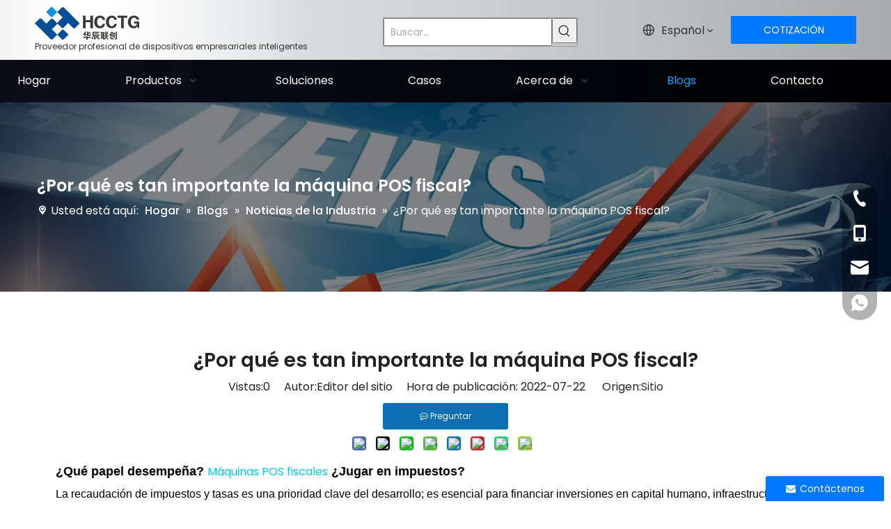

--- FILE ---
content_type: text/html;charset=utf-8
request_url: https://es.szhcct.com/why-is-fiscal-pos-machine-so-important_n121
body_size: 42876
content:
<!DOCTYPE html> <html lang="es" prefix="og: http://ogp.me/ns#" style="height: auto;"> <head> <link rel="preconnect" href="https://inrorwxhnokojo5p-static.micyjz.com"/> <link rel="preconnect" href="https://rlrorwxhnokojo5p-static.micyjz.com"/> <link rel="preconnect" href="https://jororwxhnokojo5p-static.micyjz.com"/><script>document.write=function(e){documentWrite(document.currentScript,e)};function documentWrite(documenturrentScript,e){var i=document.createElement("span");i.innerHTML=e;var o=i.querySelectorAll("script");if(o.length)o.forEach(function(t){if(t.src&&t.src!=""){var script=document.createElement("script");script.src=t.src;document.body.appendChild(script)}});document.body.appendChild(i)}
window.onloadHack=function(func){if(!!!func||typeof func!=="function")return;if(document.readyState==="complete")func();else if(window.addEventListener)window.addEventListener("load",func,false);else if(window.attachEvent)window.attachEvent("onload",func,false)};</script> <title>¿Por qué es tan importante la máquina POS fiscal?- HCCTG</title> <meta name="keywords" content=""/> <meta name="description" content="¿Por qué es tan importante la máquina POS fiscal?, HCCTG"/> <link data-type="dns-prefetch" data-domain="jororwxhnokojo5p-static.micyjz.com" rel="dns-prefetch" href="//jororwxhnokojo5p-static.micyjz.com"> <link data-type="dns-prefetch" data-domain="inrorwxhnokojo5p-static.micyjz.com" rel="dns-prefetch" href="//inrorwxhnokojo5p-static.micyjz.com"> <link data-type="dns-prefetch" data-domain="rlrorwxhnokojo5p-static.micyjz.com" rel="dns-prefetch" href="//rlrorwxhnokojo5p-static.micyjz.com"> <link rel="canonical" href="https://es.szhcct.com/why-is-fiscal-pos-machine-so-important_n121"/> <meta http-equiv="X-UA-Compatible" content="IE=edge"/> <meta name="renderer" content="webkit"/> <meta http-equiv="Content-Type" content="text/html; charset=utf-8"/> <meta name="viewport" content="width=device-width, initial-scale=1, user-scalable=no"/> <link rel="icon" href="//inrorwxhnokojo5p-static.micyjz.com/cloud/jmBplKorjmSRikjrrmpojo/favicon.ico"> <style data-inline="true" data-type="inlineHeadStyle"></style><link rel="preload" type="text/css" as="style" href="//inrorwxhnokojo5p-static.micyjz.com/concat/7jilKBcs1uRciSiqkqjpikqopkl/static/assets/widget/mobile_head/style08/style08.css,/static/assets/widget/mobile_head/css/headerStyles.css,/static/assets/widget/style/component/langBar/langBar.css,/static/assets/widget/style/component/follow/widget_setting_iconSize/iconSize24.css,/static/assets/style/bootstrap/cus.bootstrap.grid.system.css,/static/assets/style/fontAwesome/4.7.0/css/font-awesome.css,/static/assets/style/iconfont/iconfont.css,/static/assets/widget/script/plugins/gallery/colorbox/colorbox.css,/static/assets/style/bootstrap/cus.bootstrap.grid.system.split.css,/static/assets/widget/script/plugins/picture/animate.css,/static/assets/widget/style/component/pictureNew/widget_setting_description/picture.description.css,/static/assets/widget/style/component/pictureNew/public/public.css,/static/assets/widget/style/component/graphic/graphic.css,/static/assets/widget/style/component/prodSearchNew/prodSearchNew.css" onload="this.onload=null;this.rel='stylesheet'"/> <link rel="preload" type="text/css" as="style" href="//rlrorwxhnokojo5p-static.micyjz.com/concat/0oiiKBgs5hRxiSiqkqjpikqopkl/static/assets/widget/style/component/prodsearch/prodsearch.css,/static/assets/widget/style/component/mailCollection/mailCollection.css,/static/assets/widget/style/component/onlineService/public/public.css,/static/assets/widget/style/component/onlineService/widget_setting_showStyle/float.css,/static/assets/widget/style/component/onlineService/widget_setting_showStyle/style13.css,/static/assets/widget/style/component/separator/separator.css,/static/assets/widget/script/plugins/tooltipster/css/tooltipster.css,/static/assets/widget/style/component/follow/public/public.css" onload="this.onload=null;this.rel='stylesheet'"/> <link rel="stylesheet" type="text/css" href="//inrorwxhnokojo5p-static.micyjz.com/concat/7jilKBcs1uRciSiqkqjpikqopkl/static/assets/widget/mobile_head/style08/style08.css,/static/assets/widget/mobile_head/css/headerStyles.css,/static/assets/widget/style/component/langBar/langBar.css,/static/assets/widget/style/component/follow/widget_setting_iconSize/iconSize24.css,/static/assets/style/bootstrap/cus.bootstrap.grid.system.css,/static/assets/style/fontAwesome/4.7.0/css/font-awesome.css,/static/assets/style/iconfont/iconfont.css,/static/assets/widget/script/plugins/gallery/colorbox/colorbox.css,/static/assets/style/bootstrap/cus.bootstrap.grid.system.split.css,/static/assets/widget/script/plugins/picture/animate.css,/static/assets/widget/style/component/pictureNew/widget_setting_description/picture.description.css,/static/assets/widget/style/component/pictureNew/public/public.css,/static/assets/widget/style/component/graphic/graphic.css,/static/assets/widget/style/component/prodSearchNew/prodSearchNew.css"/> <link rel="stylesheet" type="text/css" href="//rlrorwxhnokojo5p-static.micyjz.com/concat/0oiiKBgs5hRxiSiqkqjpikqopkl/static/assets/widget/style/component/prodsearch/prodsearch.css,/static/assets/widget/style/component/mailCollection/mailCollection.css,/static/assets/widget/style/component/onlineService/public/public.css,/static/assets/widget/style/component/onlineService/widget_setting_showStyle/float.css,/static/assets/widget/style/component/onlineService/widget_setting_showStyle/style13.css,/static/assets/widget/style/component/separator/separator.css,/static/assets/widget/script/plugins/tooltipster/css/tooltipster.css,/static/assets/widget/style/component/follow/public/public.css"/> <link rel="preload" type="text/css" as="style" href="//rlrorwxhnokojo5p-static.micyjz.com/concat/xrirKBwga3ReiSoqlpiqqrnpool/static/assets/widget/style/component/langBar/langBar.css,/static/assets/widget/style/component/button/button.css,/static/assets/widget/script/plugins/smartmenu/css/navigation.css,/static/assets/widget/style/component/position/position.css,/static/assets/widget/style/component/articledetail/articledetail.css,/static/assets/widget/style/component/tiptap_richText/tiptap_richText.css,/static/assets/widget/style/component/relatedArticle/relatedArticle.css,/static/assets/widget/style/component/quicknavigation/quicknavigation.css,/static/assets/widget/style/component/form/form.css,/static/assets/widget/script/plugins/form/select2.css,/static/assets/widget/style/component/inquire/inquire.css,/static/assets/widget/script/plugins/air-datepicker/css/datepicker.css" onload="this.onload=null;this.rel='stylesheet'"/> <link rel="stylesheet" type="text/css" href="//rlrorwxhnokojo5p-static.micyjz.com/concat/xrirKBwga3ReiSoqlpiqqrnpool/static/assets/widget/style/component/langBar/langBar.css,/static/assets/widget/style/component/button/button.css,/static/assets/widget/script/plugins/smartmenu/css/navigation.css,/static/assets/widget/style/component/position/position.css,/static/assets/widget/style/component/articledetail/articledetail.css,/static/assets/widget/style/component/tiptap_richText/tiptap_richText.css,/static/assets/widget/style/component/relatedArticle/relatedArticle.css,/static/assets/widget/style/component/quicknavigation/quicknavigation.css,/static/assets/widget/style/component/form/form.css,/static/assets/widget/script/plugins/form/select2.css,/static/assets/widget/style/component/inquire/inquire.css,/static/assets/widget/script/plugins/air-datepicker/css/datepicker.css"/> <style>.siteblocks-container .backstage-blocksEditor-wrap[data-blockseditor-type="phoenix_blocks_text"] *{font-family:inherit;font-size:inherit;line-height:inherit;font-weight:inherit;color:inherit;text-align:inherit}.siteblocks-container .backstage-blocksEditor-wrap[data-blockseditor-type="phoenix_blocks_text"] strong{font-weight:bold}</style> <style>@media(min-width:990px){[data-type="rows"][data-level="rows"]{display:flex}}</style> <style id="speed3DefaultStyle">@supports not(aspect-ratio:1/1){.prodlist-wrap li .prodlist-cell{position:relative;padding-top:100%;width:100%}.prodlist-lists-style-13 .prod_img_a_t13,.prodlist-lists-style-12 .prod_img_a_t12,.prodlist-lists-style-nophoto-11 .prod_img_a_t12{position:unset !important;min-height:unset !important}.prodlist-wrap li .prodlist-picbox img{position:absolute;width:100%;left:0;top:0}}.piclist360 .prodlist-pic4-3 li .prodlist-display{max-width:100%}@media(max-width:600px){.prodlist-fix-num li{width:50% !important}}</style> <template id="appdStylePlace"></template> <link href="//inrorwxhnokojo5p-static.micyjz.com/theme/imjkKBrlmoRjjSrlmoRjoSonokRjlSojRljSjrikjiimlnkqjj/style/style.css" type="text/css" rel="preload" as="style" onload="this.onload=null;this.rel='stylesheet'" data-theme="true"/> <link href="//inrorwxhnokojo5p-static.micyjz.com/theme/imjkKBrlmoRjjSrlmoRjoSonokRjlSojRljSjrikjiimlnkqjj/style/style.css" rel="stylesheet" type="text/css"/> <style guid='u_8259b1d24f4b4773a5493f590c9dea0e' emptyRender='true' placeholder='true' type='text/css'></style> <link href="//jororwxhnokojo5p-static.micyjz.com/site-res/rmkoKBrlmoRjoSonokRjkSpinnopRjiSplnminRljSjrrlroilnlioRniSiqlqlpqirnrrSRjl.css?1717382316738" rel="preload" as="style" onload="this.onload=null;this.rel='stylesheet'" data-extStyle="true" type="text/css" data-extAttr="20240604145615"/> <link href="//jororwxhnokojo5p-static.micyjz.com/site-res/rmkoKBrlmoRjoSonokRjkSpinnopRjiSplnminRljSjrrlroilnlioRniSiqlqlpqirnrrSRjl.css?1717382316738" data-extAttr="20240604145615" rel="stylesheet" type="text/css"/> <template data-js-type='style_respond' data-type='inlineStyle'></template><template data-js-type='style_head' data-type='inlineStyle'><style guid='555957e5-1ed9-4c8d-836c-08efdb5fcb82' pm_pageStaticHack='' jumpName='head' pm_styles='head' type='text/css'>.sitewidget-langBar-20230817224142 .sitewidget-bd .front-icon-box.icon-style i{font-size:16px;color:#333 !important}.sitewidget-langBar-20230817224142 .sitewidget-bd .style21 #kaAiLNslPgQr-lang-drop-arrow{color:#333 !important}.sitewidget-langBar-20230817224142 .sitewidget-bd .style21 .lang-menu .lang-item a{color:#333 !important}.sitewidget-langBar-20230817224142 .sitewidget-bd .icon-style-i{font-size:16px;color:#333 !important}.sitewidget-langBar-20230817224142 .sitewidget-bd .lang-bar.style18.lang-style .lang-dropdown .block-iconbaseline-down{color:#333 !important}.sitewidget-langBar-20230817224142 .sitewidget-bd .lang-bar.style18.lang-style .lang-dropdown .lang-selected{color:#333 !important}.sitewidget-langBar-20230817224142 .sitewidget-bd .lang-bar.style18.lang-style .lang-dropdown .lang-menu a{color:#333 !important}.sitewidget-langBar-20230817224142 .sitewidget-bd .lang-bar.style18.lang-style .lang-dropdown .lang-menu{border-color:#333 !important}.sitewidget-langBar-20230817224142 .sitewidget-bd .lang-bar.style21.lang-style .lang-dropdown .lang-menu .menu-close-btn i{background:#333 !important}.sitewidget-langBar-20230817224142 .sitewidget-bd .front-icon-box i{font-size:20px;color:#333 !important}.sitewidget-langBar-20230817224142 .sitewidget-bd .front-icon-box.icon-style i{font-size:20px;color:#333 !important}.sitewidget-langBar-20230817224142 .sitewidget-bd .front-icon-box i:hover{color:#333 !important}.sitewidget-langBar-20230817224142.sitewidget-langBar .sitewidget-bd .lang-bar.style18 .lang-dropdown .lang-selected{background:rgba(0,0,0,0)}.sitewidget-langBar-20230817224142.sitewidget-langBar .sitewidget-bd .lang-bar.style18 .lang-dropdown .lang-menu{background:#fff}.sitewidget-langBar-20230817224142 .lang-bar .lang-dropdown-front-icon{background:unset !important}.sitewidget-button-20230817224325 .backstage-component-btn{box-shadow:0}.button-left-animate i{position:absolute;left:15px;top:50%;transform:translateY(-50%)}.sitewidget-button-20230817224325 a.backstage-component-btncolor{background-color:#0078ff;color:#fff;border-top-left-radius:0;border-top-right-radius:0;border-bottom-left-radius:0;border-bottom-right-radius:0;border-color:#333;border-style:solid;border-width:0;box-sizing:content-box}.sitewidget-button-20230817224325 a.backstage-component-btndefault{border-style:solid;border-width:1px;border-radius:3px}.sitewidget-button-20230817224325 a.backstage-component-btncolorActive{background-image:none;background-color:transparent;color:!important;border-top-left-radius:0;border-top-right-radius:0;border-bottom-left-radius:0;border-bottom-right-radius:0;border-color:#333;border-style:solid;border-width:0;height:auto !important}.sitewidget-button-20230817224325 a.backstage-component-btncolorhover:hover{background-image:none;background-color:transparent;color:#fff;border-top-left-radius:0;border-top-right-radius:0;border-bottom-left-radius:0;border-bottom-right-radius:0;border-color:#333;border-style:solid;border-width:0}.sitewidget-button-20230817224325 a.backstage-component-btn:before{top:0;left:0;width:0;height:100%;background-color:#272727}.sitewidget-button-20230817224325 a.backstage-component-btn:after{top:0;right:0;width:0;height:100%;background-color:#272727}.sitewidget-button-20230817224325 a.backstage-component-btn:hover:before{width:100%}.sitewidget-button-20230817224325 a.backstage-component-btncolorhover:hover{background-color:#0078ff;background-image:unset}.sitewidget-position-20230827201021 .sitewidget-position-description .block-icon{color:#fff;vertical-align:initial}.sitewidget-articleDetail-20160420105106 .articledetail-title h1{font-size:28px;line-height:48px;letter-spacing:0;text-align:center;color:#222;font-weight:bold}.sitewidget-articleDetail-20160420105106 .articledetail-title p{text-align:center;color:#222}.sitewidget-articleDetail-20160420105106 .sitewidget-bd .articledetail-user-shareit{text-align:center}.sitewidget-articleDetail-20160420105106 .sitewidget-bd .articledetail-user-shareit .bdsharebuttonbox{text-align:center}.sitewidget-articleDetail-20160420105106 .articleDetail-container .articledetail-title a.articledetail-inquiry-btn{display:inline-block;margin:0;padding:0;text-align:center;width:180px;height:38px;line-height:38px;background:#0c6fb3;color:#fff}.sitewidget-articleDetail-20160420105106 .articleDetail-container .articledetail-title a.articledetail-inquiry-btn .inquire-icon{width:22px;height:22px;display:inline-block;position:relative;top:50%;transform:translateY(-50%);background:url([data-uri]) center center no-repeat}.sitewidget-form-20230818165710 #formsubmit{pointer-events:none}.sitewidget-form-20230818165710 #formsubmit.releaseClick{pointer-events:unset}.sitewidget-form-20230818165710 .form-horizontal input,.sitewidget-form-20230818165710 .form-horizontal span:not(.select2-selection--single),.sitewidget-form-20230818165710 .form-horizontal label,.sitewidget-form-20230818165710 .form-horizontal .form-builder button{height:20px !important;line-height:20px !important}.sitewidget-form-20230818165710 .uploadBtn{padding:4px 15px !important;height:20px !important;line-height:20px !important}.sitewidget-form-20230818165710 select,.sitewidget-form-20230818165710 input[type="text"],.sitewidget-form-20230818165710 input[type="password"],.sitewidget-form-20230818165710 input[type="datetime"],.sitewidget-form-20230818165710 input[type="datetime-local"],.sitewidget-form-20230818165710 input[type="date"],.sitewidget-form-20230818165710 input[type="month"],.sitewidget-form-20230818165710 input[type="time"],.sitewidget-form-20230818165710 input[type="week"],.sitewidget-form-20230818165710 input[type="number"],.sitewidget-form-20230818165710 input[type="email"],.sitewidget-form-20230818165710 input[type="url"],.sitewidget-form-20230818165710 input[type="search"],.sitewidget-form-20230818165710 input[type="tel"],.sitewidget-form-20230818165710 input[type="color"],.sitewidget-form-20230818165710 .uneditable-input{height:20px !important}.sitewidget-form-20230818165710.sitewidget-inquire .control-group .controls .select2-container .select2-selection--single .select2-selection__rendered{height:20px !important;line-height:20px !important}.sitewidget-form-20230818165710 textarea.cus-message-input{min-height:20px !important}.sitewidget-form-20230818165710 .add-on,.sitewidget-form-20230818165710 .add-on{height:20px !important;line-height:20px !important}.sitewidget-form-20230818165710 .input-valid-bg{background:#ffece8 !important;outline:0}.sitewidget-form-20230818165710 .input-valid-bg:focus{background:#fff !important;border:1px solid #f53f3f !important}.sitewidget-form-20230818165710 #formsubmit{border:0 solid #2e6da4;border-radius:0;background:#0078ff;color:#fff;font-size:14px;width:136px;height:30px}.sitewidget-form-20230818165710 #formsubmit:hover{border:0 solid #204d74;border-radius:0;background:#212121;color:#fff;font-size:14px}.sitewidget-form-20230818165710 #formreset{width:136px;font-size:14px;height:30px}.sitewidget-form-20230818165710 #formreset:hover{font-size:14px}.sitewidget-form-20230818165710 .submitGroup .controls{text-align:left}.form_fixed_button{background:#0078ff}.sitewidget-form-20230818165710 .multiple-parent input[type='checkbox']+label:before{content:"";display:inline-block;width:12px;height:12px;border:1px solid #888;border-radius:3px;margin-right:6px;margin-left:6px;transition-duration:.2s}.sitewidget-form-20230818165710 .multiple-parent input[type='checkbox']:checked+label:before{width:50%;border-color:#888;border-left-color:transparent;border-top-color:transparent;-webkit-transform:rotate(45deg) translate(1px,-4px);transform:rotate(45deg) translate(1px,-4px);margin-right:12px;width:6px}.sitewidget-form-20230818165710 .multiple-parent input[type="checkbox"]{display:none}.sitewidget-form-20230818165710 .multiple-parent{display:none;width:100%}.sitewidget-form-20230818165710 .multiple-parent ul{list-style:none;width:100%;text-align:left;border-radius:4px;padding:10px 5px;box-sizing:border-box;height:auto;overflow-x:hidden;overflow-y:scroll;box-shadow:0 4px 5px 0 rgb(0 0 0 / 14%),0 1px 10px 0 rgb(0 0 0 / 12%),0 2px 4px -1px rgb(0 0 0 / 30%);background-color:#fff;margin:2px 0 0 0;border:1px solid #ccc;box-shadow:1px 1px 2px rgb(0 0 0 / 10%) inset}.sitewidget-form-20230818165710 .multiple-parent ul::-webkit-scrollbar{width:2px;height:4px}.sitewidget-form-20230818165710 .multiple-parent ul::-webkit-scrollbar-thumb{border-radius:5px;-webkit-box-shadow:inset 0 0 5px rgba(0,0,0,0.2);background:#4e9e97}.sitewidget-form-20230818165710 .multiple-parent ul::-webkit-scrollbar-track{-webkit-box-shadow:inset 0 0 5px rgba(0,0,0,0.2);border-radius:0;background:rgba(202,202,202,0.23)}.sitewidget-form-20230818165710 .multiple-select{width:100%;height:auto;min-height:40px;line-height:40px;border-radius:4px;padding-right:10px;padding-left:10px;box-sizing:border-box;overflow:hidden;background-size:auto 80%;border:1px solid #ccc;box-shadow:1px 1px 2px rgb(0 0 0 / 10%) inset;background-color:#fff;position:relative}.sitewidget-form-20230818165710 .multiple-select:after{content:'';position:absolute;top:50%;right:6px;width:0;height:0;border:8px solid transparent;border-top-color:#888;transform:translateY(calc(-50% + 4px));cursor:pointer}.sitewidget-form-20230818165710 .multiple-select span{line-height:28px;color:#666}.sitewidget-form-20230818165710 .multiple-parent label{color:#333;display:inline-flex;align-items:center;height:30px;line-height:22px;padding:0}.sitewidget-form-20230818165710 .select-content{display:inline-block;border-radius:4px;line-height:23px;margin:2px 2px 0 2px;padding:0 3px;border:1px solid #888;height:auto}.sitewidget-form-20230818165710 .select-delete{cursor:pointer}.sitewidget-form-20230818165710 select[multiple]{display:none}</style></template><template data-js-type='style_respond' data-type='inlineStyle'></template><template data-js-type='style_head' data-type='inlineStyle'></template><script data-ignoreMinify="true">
	function loadInlineStyle(){
		var allInlineStyle = document.querySelectorAll("template[data-type='inlineStyle']");
		var length = document.querySelectorAll("template[data-type='inlineStyle']").length;
		for(var i = 0;i < length;i++){
			var style = allInlineStyle[i].innerHTML;
			allInlineStyle[i].outerHTML = style;
		}
	}
loadInlineStyle();
</script> <link rel='stylesheet' href='https://fonts.googleapis.com/css?family=Poppins:400,500,600&display=swap' data-type='1' type='text/css' media='all'/> <script type="text/javascript" data-src="//rlrorwxhnokojo5p-static.micyjz.com/static/t-7iBmBKiKiqkqjpikqopkj/assets/script/jquery-1.11.0.concat.js"></script> <script type="text/javascript" data-src="//ld-analytics.micyjz.com/jiinKBonokRjrSSRRQRilSolikor/ltm-web.js?v=1717484175000"></script><script guid='7f5e67a4-24f4-4bca-9948-f0d6b4119228' pm_pageStaticHack='true' jumpName='head' pm_scripts='head' type='text/javascript'>try{(function(window,undefined){var phoenixSite=window.phoenixSite||(window.phoenixSite={});phoenixSite.lanEdition="ES_ES";var page=phoenixSite.page||(phoenixSite.page={});page.cdnUrl="//jororwxhnokojo5p-static.micyjz.com";page.siteUrl="https://es.szhcct.com";page.lanEdition=phoenixSite.lanEdition;page._menu_prefix="";page._menu_trans_flag="";page._captcha_domain_prefix="captcha.c";page._pId="vdfUDBIPuSGW";phoenixSite._sViewMode="true";phoenixSite._templateSupport="false";phoenixSite._singlePublish=
"false"})(this)}catch(e){try{console&&console.log&&console.log(e)}catch(e){}};</script> <script id='u_5dfb8ee314ee4c55bf9a2d5dad8761c4' guid='u_5dfb8ee314ee4c55bf9a2d5dad8761c4' pm_script='init_top' type='text/javascript'>try{(function(window,undefined){var datalazyloadDefaultOptions=window.datalazyloadDefaultOptions||(window.datalazyloadDefaultOptions={});datalazyloadDefaultOptions["version"]="3.0.0";datalazyloadDefaultOptions["isMobileViewer"]="false";datalazyloadDefaultOptions["hasCLSOptimizeAuth"]="false";datalazyloadDefaultOptions["_version"]="3.0.0";datalazyloadDefaultOptions["isPcOptViewer"]="false"})(this);(function(window,undefined){window.__ph_optSet__='{"loadImgType":"2"}'})(this)}catch(e){try{console&&
console.log&&console.log(e)}catch(e){}};</script> <script id='u_78674367849f4f069b227b47cd1a413a' guid='u_78674367849f4f069b227b47cd1a413a' type='text/javascript'>try{var thisUrl=location.host;var referUrl=document.referrer;if(referUrl.indexOf(thisUrl)==-1)localStorage.setItem("landedPage",document.URL)}catch(e){try{console&&console.log&&console.log(e)}catch(e){}};</script> </head> <body class=" frontend-body-canvas "> <div id='backstage-headArea' headFlag='1' class='hideForMobile'><div class="outerContainer" data-mobileBg="true" id="outerContainer_1692283578708" data-type="outerContainer" data-level="rows"><div class="container" data-type="container" data-level="rows" cnttype="backstage-container-mark"><div class="row" data-type="rows" data-level="rows" data-attr-xs="null" data-attr-sm="null"><div class="col-md-5" id="column_1692283566398" data-type="columns" data-level="columns"><div id="location_1692283566401" data-type="locations" data-level="rows"><div class="backstage-stwidgets-settingwrap" scope="0" settingId="fWUYVDsvFqEC" id="component_fWUYVDsvFqEC" relationCommonId="vdfUDBIPuSGW" classAttr="sitewidget-logo-20230817223349"> <div class="sitewidget-pictureNew sitewidget-logo sitewidget-logo-20230817223349"> <div class="sitewidget-bd"> <div class="picture-resize-wrap " style="position: relative; width: 100%; text-align: left; "> <span class="picture-wrap pic-style-default 666 " data-ee="" id="picture-wrap-fWUYVDsvFqEC" style="display: inline-block; position: relative;max-width: 100%;"> <a class="imgBox mobile-imgBox" style="display: inline-block; position: relative;max-width: 100%;" href="/index.html"> <img class="img-default-bgc" data-src="//inrorwxhnokojo5p-static.micyjz.com/cloud/joBplKorjmSRiknipjinjo/logo2.png" src="//inrorwxhnokojo5p-static.micyjz.com/cloud/joBplKorjmSRiknipjinjo/logo2.png" loading="lazy" alt="logo2" title="" phoenixLazyload='true'/> </a> </span> </div> </div> </div> </div> <script type="text/x-delay-script" data-id="fWUYVDsvFqEC" data-jsLazyloadType="1" data-alias="logo" data-jsLazyload='true' data-type="component" data-jsDepand='["//inrorwxhnokojo5p-static.micyjz.com/static/t-7iBmBKiKiqkqjpikqopkj/assets/widget/script/plugins/jquery.lazyload.js","//rlrorwxhnokojo5p-static.micyjz.com/static/t-7iBmBKiKiqkqjpikqopkj/assets/widget/script/compsettings/comp.logo.settings.js"]' data-jsThreshold='5' data-cssDepand='' data-cssThreshold='5'>(function(window,$,undefined){try{(function(window,$,undefined){var respSetting={},temp;$(function(){$("#picture-wrap-fWUYVDsvFqEC").on("webkitAnimationEnd webkitTransitionEnd mozAnimationEnd MSAnimationEnd oanimationend animationend",function(){var rmClass="animated bounce zoomIn pulse rotateIn swing fadeIn bounceInDown bounceInLeft bounceInRight bounceInUp fadeInDownBig fadeInLeftBig fadeInRightBig fadeInUpBig zoomInDown zoomInLeft zoomInRight zoomInUp";$(this).removeClass(rmClass)});var version=
$.trim("20200313131553");if(!!!version)version=undefined;if(phoenixSite.phoenixCompSettings&&typeof phoenixSite.phoenixCompSettings.logo!=="undefined"&&phoenixSite.phoenixCompSettings.logo.version==version&&typeof phoenixSite.phoenixCompSettings.logo.logoLoadEffect=="function"){phoenixSite.phoenixCompSettings.logo.logoLoadEffect("fWUYVDsvFqEC",".sitewidget-logo-20230817223349","","",respSetting);if(!!phoenixSite.phoenixCompSettings.logo.version&&phoenixSite.phoenixCompSettings.logo.version!="1.0.0")loadAnimationCss();
return}var resourceUrl="//jororwxhnokojo5p-static.micyjz.com/static/assets/widget/script/compsettings/comp.logo.settings.js?_\x3d1717382316738";if(phoenixSite&&phoenixSite.page){var cdnUrl=phoenixSite.page.cdnUrl;resourceUrl=cdnUrl+"/static/assets/widget/script/compsettings/comp.logo.settings.js?_\x3d1717382316738"}var callback=function(){phoenixSite.phoenixCompSettings.logo.logoLoadEffect("fWUYVDsvFqEC",".sitewidget-logo-20230817223349","","",respSetting);if(!!phoenixSite.phoenixCompSettings.logo.version&&
phoenixSite.phoenixCompSettings.logo.version!="1.0.0")loadAnimationCss()};if(phoenixSite.cachedScript)phoenixSite.cachedScript(resourceUrl,callback());else $.getScript(resourceUrl,callback())});function loadAnimationCss(){var link=document.createElement("link");link.rel="stylesheet";link.type="text/css";link.href="//inrorwxhnokojo5p-static.micyjz.com/static/assets/widget/script/plugins/picture/animate.css?1717382316738";var head=document.getElementsByTagName("head")[0];head.appendChild(link)}try{loadTemplateImg("sitewidget-logo-20230817223349")}catch(e){try{console&&
(console.log&&console.log(e))}catch(e){}}})(window,jQuery)}catch(e){try{console&&console.log&&console.log(e)}catch(e){}}})(window,$);</script><div class="backstage-stwidgets-settingwrap " id="component_opfDqNYlkSIh" data-scope="0" data-settingId="opfDqNYlkSIh" data-relationCommonId="vdfUDBIPuSGW" data-classAttr="sitewidget-text-20230904150632"> <div class="sitewidget-text sitewidget-text-20230904150632 sitewidget-olul-liststyle"> <div class=" sitewidget-bd "> Proveedor profesional de dispositivos empresariales inteligentes </div> </div> <script type="text/x-delay-script" data-id="opfDqNYlkSIh" data-jsLazyloadType="1" data-alias="text" data-jsLazyload='true' data-type="component" data-jsDepand='["//rlrorwxhnokojo5p-static.micyjz.com/static/t-7iBmBKiKiqkqjpikqopkj/assets/widget/script/compsettings/comp.text.settings.js"]' data-jsThreshold='5' data-cssDepand='' data-cssThreshold='5'>(function(window,$,undefined){})(window,$);</script><template data-type='js_template' data-settingId='opfDqNYlkSIh'><script id='u_476d3d2064cc4c6d8963738e0b3dbca6' guid='u_476d3d2064cc4c6d8963738e0b3dbca6' type='text/javascript'>try{$(function(){$(".sitewidget-text-20230904150632 .sitewidget-bd a").each(function(){if($(this).attr("href"))if($(this).attr("href").indexOf("#")!=-1){console.log("anchor-link",$(this));$(this).attr("anchor-link","true")}})})}catch(e){try{console&&console.log&&console.log(e)}catch(e){}};</script></template> </div> </div></div><div class="col-md-3" id="column_1693314808786" data-type="columns" data-level="columns"><div id="location_1693314808787" data-type="locations" data-level="rows"><div class="backstage-stwidgets-settingwrap" id="component_oEUigNDlPdZh" data-scope="0" data-settingId="oEUigNDlPdZh" data-relationCommonId="vdfUDBIPuSGW" data-classAttr="sitewidget-placeHolder-20230829212322"> <div class="sitewidget-placeholder sitewidget-placeHolder-20230829212322"> <div class="sitewidget-bd"> <div class="resizee" style="height:15px"></div> </div> </div> <script type="text/x-delay-script" data-id="oEUigNDlPdZh" data-jsLazyloadType="1" data-alias="placeHolder" data-jsLazyload='true' data-type="component" data-jsDepand='' data-jsThreshold='' data-cssDepand='' data-cssThreshold=''>(function(window,$,undefined){})(window,$);</script></div><div class="backstage-stwidgets-settingwrap " scope="0" settingId="oPfDqiNluIYh" id="component_oPfDqiNluIYh" relationCommonId="vdfUDBIPuSGW" classAttr="sitewidget-prodSearchNew-20230829211323"> <div class="sitewidget-searchNew sitewidget-prodSearchNew sitewidget-prodSearchNew-20230829211323 prodWrap"> <style type="text/css">.prodDiv.margin20{margin-top:20px}.sitewidget-prodSearchNew-20230829211323 .outline-search-box .search-box form{border:1px solid #999;border-radius:0;background-color:transparent}.sitewidget-prodSearchNew-20230829211323 .outline-search-box .search-box .search-fix-wrap .inner-container{position:relative;height:unset;overflow:unset}.sitewidget-prodSearchNew-20230829211323 .outline-search-box .search-box .search-fix-wrap{margin-right:36px}.sitewidget-prodSearchNew-20230829211323 .outline-search-box .search-box .search-fix-wrap input[type="text"]{height:36px;line-height:36px;font-size:14px;color:#333}.sitewidget-prodSearchNew-20230829211323 .outline-search-box .search-box .search-fix-wrap input[type="text"]::-webkit-input-placeholder{color:#aaa}.sitewidget-prodSearchNew-20230829211323 .outline-search-box .search-box .search-fix-wrap input[type="text"]::-moz-placeholder{color:#aaa}.sitewidget-prodSearchNew-20230829211323 .outline-search-box .search-box .search-fix-wrap input[type="text"]::-ms-input-placeholder{color:#aaa}.sitewidget-prodSearchNew-20230829211323 .outline-search-box .search-box .search-fix-wrap button{width:36px;height:36px}.sitewidget-prodSearchNew-20230829211323 .outline-search-box .search-box .search-fix-wrap button .icon-svg{width:20px;height:20px;fill:#333}.sitewidget-prodSearchNew-20230829211323.prodWrap .prodDiv .prodUl li{font-size:14px}.sitewidget-prodSearchNew-20230829211323.prodWrap .prodDiv .prodUl li{color:#333 !important}.sitewidget-prodSearchNew-20230829211323.prodWrap .prodDiv .prodUl li:hover{color:#0078ff !important}.sitewidget-prodSearchNew-20230829211323.prodWrap .prodDiv .prodUl li{text-align:left}@media(min-width:900px){.sitewidget-prodSearchNew-20230829211323 .positionLeft .search-keywords{line-height:36px}.sitewidget-prodSearchNew-20230829211323 .positionRight .search-keywords{line-height:36px}}.sitewidget-prodSearchNew-20230829211323 .positionDrop .search-keywords{border:1px solid #333;border-top:0}.sitewidget-prodSearchNew-20230829211323 .positionDrop q{margin-left:10px}</style> <div class="sitewidget-bd"> <div class="search-box-wrap outline-search-box "> <div class="search-box "> <form action="/phoenix/admin/prod/search" onsubmit="return checkSubmit(this)" method="get" novalidate> <div class="search-fix-wrap 5" style="display: flex;"> <div class="inner-container unshow-flag" style="display: none;"> <span class="inner-text unshow-flag"></span> <span class="">&nbsp;:</span> </div> <input type="text" name="searchValue" value="" placeholder="Buscar..." autocomplete="off" aria-label="Buscar..."/> <input type="hidden" name="searchProdStyle" value=""/> <input type="hidden" name="searchComponentSettingId" value="oPfDqiNluIYh"/> <button class="search-btn" type="submit" aria-label="Palabras clave populares:"> <svg xmlns="http://www.w3.org/2000/svg" xmlns:xlink="http://www.w3.org/1999/xlink" t="1660616305377" class="icon icon-svg shape-search" viewBox="0 0 1024 1024" version="1.1" p-id="26257" width="20" height="20"><defs><style type="text/css">@font-face{font-family:feedback-iconfont;src:url("//at.alicdn.com/t/font_1031158_u69w8yhxdu.woff2?t=1630033759944") format("woff2"),url("//at.alicdn.com/t/font_1031158_u69w8yhxdu.woff?t=1630033759944") format("woff"),url("//at.alicdn.com/t/font_1031158_u69w8yhxdu.ttf?t=1630033759944") format("truetype")}</style></defs><path d="M147.9168 475.5968a291.2768 291.2768 0 1 1 582.5024 0 291.2768 291.2768 0 0 1-582.5024 0z m718.848 412.416l-162.9696-162.8672a362.3424 362.3424 0 0 0 99.4816-249.5488A364.0832 364.0832 0 1 0 439.1936 839.68a361.8304 361.8304 0 0 0 209.5104-66.6624l166.5024 166.5024a36.4544 36.4544 0 0 0 51.5072-51.5072" p-id="26258"/></svg> </button> </div> </form> </div> </div> <script id="prodSearch" type="application/ld+json"></script> <div class="prodDiv "> <input type="hidden" id="prodCheckList" name="prodCheckList" value="name&amp;&amp;keyword&amp;&amp;model&amp;&amp;summary&amp;&amp;desc&amp;&amp;all"> <input type="hidden" id="prodCheckIdList" name="prodCheckIdList" value="name&amp;&amp;keyword&amp;&amp;model&amp;&amp;summary&amp;&amp;desc&amp;&amp;all"> <i class="triangle"></i> <ul class="prodUl unshow-flag" id="prodULs"> <li search="rangeAll" class="prodUlLi fontColorS0 fontColorS1hover unshow-flag" id="rangeAll" style="display: none">Todo</li> <li search="name" class="prodUlLi fontColorS0 fontColorS1hover unshow-flag" id="name" style="display: none">Nombre del producto</li> <li search="keyword" class="prodUlLi fontColorS0 fontColorS1hover unshow-flag" id="keyword" style="display: none">Palabras clave</li> <li search="model" class="prodUlLi fontColorS0 fontColorS1hover unshow-flag" id="model" style="display: none">Modelo de producto</li> <li search="summary" class="prodUlLi fontColorS0 fontColorS1hover unshow-flag" id="summary" style="display: none">Resumen del producto</li> <li search="desc" class="prodUlLi fontColorS0 fontColorS1hover unshow-flag" id="desc" style="display: none">Descripción del producto</li> <li search="" class="prodUlLi fontColorS0 fontColorS1hover unshow-flag" id="all" style="display: none">Búsqueda de texto completo</li> </ul> </div> <div class="prodDivrecomend 2"> <ul class="prodUl"> </ul> </div> <svg xmlns="http://www.w3.org/2000/svg" width="0" height="0" class="hide"> <symbol id="icon-search" viewBox="0 0 1024 1024"> <path class="path1" d="M426.667 42.667q78 0 149.167 30.5t122.5 81.833 81.833 122.5 30.5 149.167q0 67-21.833 128.333t-62.167 111.333l242.333 242q12.333 12.333 12.333 30.333 0 18.333-12.167 30.5t-30.5 12.167q-18 0-30.333-12.333l-242-242.333q-50 40.333-111.333 62.167t-128.333 21.833q-78 0-149.167-30.5t-122.5-81.833-81.833-122.5-30.5-149.167 30.5-149.167 81.833-122.5 122.5-81.833 149.167-30.5zM426.667 128q-60.667 0-116 23.667t-95.333 63.667-63.667 95.333-23.667 116 23.667 116 63.667 95.333 95.333 63.667 116 23.667 116-23.667 95.333-63.667 63.667-95.333 23.667-116-23.667-116-63.667-95.333-95.333-63.667-116-23.667z"></path> </symbol> </svg> </div> </div> <template data-type='js_template' data-settingId='oPfDqiNluIYh'><script id='u_9a76579914b54f92a6a096a4099327da' guid='u_9a76579914b54f92a6a096a4099327da' type='text/javascript'>try{function escapeHTML(html){return html.replace(/&/g,"\x26amp;").replace(/</g,"\x26lt;").replace(/>/g,"\x26gt;").replace(/"/g,"\x26quot;")}function checkSubmit(form){var $inputVal=$(form).find('input[name\x3d"searchValue"]').val();if($inputVal){$(form).find('input[name\x3d"searchValue"]').val(escapeHTML($inputVal));return true}else{alert("Por favor ingresePalabras claves");return false}}}catch(e){try{console&&console.log&&console.log(e)}catch(e){}};</script></template> </div> <script type="text/x-delay-script" data-id="oPfDqiNluIYh" data-jsLazyloadType="1" data-alias="prodSearchNew" data-jsLazyload='true' data-type="component" data-jsDepand='' data-jsThreshold='5' data-cssDepand='' data-cssThreshold='5'>(function(window,$,undefined){try{function setInputPadding(){console.log("diyici");var indent=$(".sitewidget-prodSearchNew-20230829211323 .search-fix-wrap .inner-container").innerWidth();if("outline-search-box"=="slideLeft-search-box")if($(".sitewidget-prodSearchNew-20230829211323 .search-fix-wrap input[name\x3dsearchValue]").hasClass("isselect"))indent=indent-15;else if(!$("#component_oPfDqiNluIYh .prodWrap .search-fix-wrap input[name\x3dsearchProdStyle]").hasClass("oneSelect"))indent=indent-45;
else indent=indent-15;if("outline-search-box"=="showUnder-search-box")if($(".sitewidget-prodSearchNew-20230829211323 .search-fix-wrap input[name\x3dsearchValue]").hasClass("isselect"))indent=indent-5;else if(!$("#component_oPfDqiNluIYh .prodWrap .search-fix-wrap input[name\x3dsearchProdStyle]").hasClass("oneSelect"))indent=indent-45;else indent=indent-5;if("outline-search-box"=="slideLeftRight-search-box")if($(".sitewidget-prodSearchNew-20230829211323 .search-fix-wrap input[name\x3dsearchValue]").hasClass("isselect"))indent=
indent-9;else if(!$("#component_oPfDqiNluIYh .prodWrap .search-fix-wrap input[name\x3dsearchProdStyle]").hasClass("oneSelect"))indent=indent-45;else indent=indent-9;if("outline-search-box"=="insideLeft-search-box"){$(".sitewidget-prodSearchNew-20230829211323 .search-fix-wrap .search-svg").css("left",0+"px");indent=indent;var inderwidth=$(".sitewidget-prodSearchNew-20230829211323 .search-svg").width();$(".sitewidget-prodSearchNew-20230829211323 .inner-container").css("left",inderwidth+"px")}$(".sitewidget-prodSearchNew-20230829211323 .search-fix-wrap input[name\x3dsearchValue]").css("padding-left",
+"px");if($(".arabic-exclusive").length!==0&&"outline-search-box"=="slideLeftRight-search-box")$(".sitewidget-prodSearchNew-20230829211323 .search-fix-wrap input[name\x3dsearchValue]").css({"padding-left":"10px","padding-right":indent+2*36+"px"})}function getUrlParam(name){var reg=new RegExp("(^|\x26)"+name+"\x3d([^\x26]*)(\x26|$)","i");var r=window.location.search.substr(1).match(reg);if(r!=null)return decodeURIComponent(r[2].replace(/\+/g,"%20"));else return null}$(function(){try{function escapeHTML(html){return html.replace(/&/g,
"\x26amp;").replace(/</g,"\x26lt;").replace(/>/g,"\x26gt;").replace(/"/g,"\x26quot;")}var searchValueAfter=getUrlParam("searchValue");if(!searchValueAfter){var reg=new RegExp("^/search/([^/]+).html");var r=window.location.pathname.match(reg);if(!!r)searchValueAfter=r[1]}var isChange=false;if(searchValueAfter!=null)$(".sitewidget-prodSearchNew-20230829211323 .search-fix-wrap input[name\x3dsearchValue]").val(escapeHTML(decodeURIComponent(searchValueAfter)));$(".sitewidget-prodSearchNew-20230829211323 .search-fix-wrap input[name\x3dsearchValue]").on("focus",
function(){if(searchValueAfter!=null&&!isChange)$(".sitewidget-prodSearchNew-20230829211323 .search-fix-wrap input[name\x3dsearchValue]").val("")});$(".sitewidget-prodSearchNew-20230829211323 .search-fix-wrap input[name\x3dsearchValue]").on("blur",function(){if(!isChange)if(searchValueAfter!=null)$(".sitewidget-prodSearchNew-20230829211323 .search-fix-wrap input[name\x3dsearchValue]").val(decodeURIComponent(searchValueAfter))});$(".sitewidget-prodSearchNew-20230829211323 .search-fix-wrap input[name\x3dsearchValue]").on("input",
function(){isChange=true});$(".sitewidget-prodSearchNew-20230829211323 .search-fix-wrap input[name\x3dsearchValue]").on("change",function(){isChange=true});$(".sitewidget-prodSearchNew-20230829211323 .search-fix-wrap input[name\x3dsearchValue]").css("text-indent","0!important");if("outline-search-box"=="insideLeft-search-box"){$(".sitewidget-prodSearchNew-20230829211323 .search-fix-wrap input[name\x3dsearchValue]").css("text-indent",0);var inderwidth=$(".sitewidget-prodSearchNew-20230829211323 .search-svg").width();
console.log("inderwidth",inderwidth);$(".sitewidget-prodSearchNew-20230829211323 .search-fix-wrap input[name\x3dsearchValue]").css("padding-left",0+"px");$(".sitewidget-prodSearchNew-20230829211323 .search-fix-wrap input[name\x3dsearchValue]").css("margin-left",inderwidth+"px");$(".sitewidget-prodSearchNew-20230829211323 .search-svg").css("left","0px")}var prodNows=$(".sitewidget-prodSearchNew-20230829211323 .prodDiv input[name\x3dprodCheckList]").val();var prodNow=prodNows.split("\x26\x26");var prodIdss=
$(".sitewidget-prodSearchNew-20230829211323 .prodDiv input[name\x3dprodCheckIdList]").val();var prodIds=prodIdss.split("\x26\x26");var prodPool=["all","desc","summary","model","keyword","name","none"];var prod=[];var prodId=[];for(var i=0;i<prodNow.length;i++){if(prodPool.indexOf(prodNow[i])==-1)prod.push(prodNow[i]);if(prodPool.indexOf(prodNow[i])==-1)prodId.push(prodIds[i])}var prodHtml="";for(var i=0;i<prod.length;i++)prodHtml+="\x3cli search\x3d'"+prodId[i]+"' class\x3d'prodUlLi fontColorS0 fontColorS1hover' id\x3d'"+
prodId[i]+"'\x3e"+prod[i]+"\x3c/li\x3e";$(".sitewidget-prodSearchNew-20230829211323 .prodDiv .prodUl").append(prodHtml)}catch(error){console.log(error)}});$(function(){var url=window.location.href;try{function escapeHTML(html){return html.replace(/&/g,"\x26amp;").replace(/</g,"\x26lt;").replace(/>/g,"\x26gt;").replace(/"/g,"\x26quot;").replace(/'/g,"\x26#039;")}var urlAll=window.location.search.substring(1);var urls=urlAll.split("\x26");if(urls&&urls.length==2){var searchValues=urls[0].split("\x3d");
var searchValueKey=searchValues[0];var searchValue=searchValues[1];var searchProds=urls[1].split("\x3d");var searchProdStyleKey=searchProds[0];var searchProdStyle=searchProds[1];searchValue=searchValue.replace(/\+/g," ");searchValue=decodeURIComponent(searchValue);searchProdStyle=searchProdStyle.replace(/\+/g," ");searchProdStyle=decodeURIComponent(searchProdStyle);if(searchValueKey=="searchValue"&&searchProdStyleKey=="searchProdStyle"){$(".sitewidget-prodSearchNew-20230829211323 .search-fix-wrap input[name\x3dsearchValue]").val(escapeHTML(searchValue));
$(".sitewidget-prodSearchNew-20230829211323 .search-fix-wrap input[name\x3dsearchProdStyle]").val(searchProdStyle)}}}catch(e){}var target="http://"+window.location.host+"/phoenix/admin/prod/search?searchValue\x3d{search_term_string}";$("#prodSearch").html('{"@context": "http://schema.org","@type": "WebSite","url": "'+url+'","potentialAction": {"@type": "SearchAction", "target": "'+target+'", "query-input": "required name\x3dsearch_term_string"}}');var prodCheckStr="name\x26\x26keyword\x26\x26model\x26\x26summary\x26\x26desc\x26\x26all".split("\x26\x26");
if(prodCheckStr&&prodCheckStr.length&&prodCheckStr.length>=2){$(".sitewidget-prodSearchNew-20230829211323 .prodDiv .prodUl #rangeAll").show();var rangeAll=$(".sitewidget-prodSearchNew-20230829211323 .prodDiv .prodUl #rangeAll");$(".sitewidget-prodSearchNew-20230829211323 .inner-container").hide();$("#component_oPfDqiNluIYh .prodWrap .search-fix-wrap input[name\x3dsearchProdStyle]").val(rangeAll.attr("search"))}if(prodCheckStr&&prodCheckStr.length==1){var text="";$(".sitewidget-prodSearchNew-20230829211323 .prodDiv li").each(function(index,
ele){if($(ele).attr("id")==prodCheckStr[0])text=$(ele).text()});$(".sitewidget-prodSearchNew-20230829211323 .prodDiv").parent().find(".inner-container .inner-text").text(text);$(".sitewidget-prodSearchNew-20230829211323 .prodDiv").parent().find(".inner-container .fa-angle-down").remove();$(".sitewidget-prodSearchNew-20230829211323 .prodDiv").remove();$("#component_oPfDqiNluIYh .prodWrap .search-fix-wrap input[name\x3dsearchProdStyle]").val(prodCheckStr[0]);if("outline-search-box"!="slideLeftRight-search-box")$(".sitewidget-prodSearchNew-20230829211323 .inner-container").css("display",
"flex");$("#component_oPfDqiNluIYh .prodWrap .search-fix-wrap input[name\x3dsearchProdStyle]").addClass("oneSelect");setInputPadding()}for(var i=0;i<prodCheckStr.length;i++)$(".sitewidget-prodSearchNew-20230829211323 .prodDiv .prodUl #"+$.trim(prodCheckStr[i])+" ").show();$('.sitewidget-prodSearchNew-20230829211323 button.search-btn[type\x3d"submit"]').bind("click",function(){if(window.fbq&&!window.fbAccessToken)window.fbq("track","Search");if(window.ttq)window.ttq.track("Search")});$(".sitewidget-prodSearchNew-20230829211323 .sitewidget-bd").focusin(function(){$(this).addClass("focus");
var $templateDiv=$(".sitewidget-prodSearchNew-20230829211323"),$prodDiv=$(".sitewidget-prodSearchNew-20230829211323 .prodDiv"),$body=$("body");var prodDivHeight=$prodDiv.height(),bodyHeight=$body.height(),templateDivHeight=$templateDiv.height(),templateDivTop=$templateDiv.offset().top,allheight=prodDivHeight+40+templateDivHeight+templateDivTop;if(bodyHeight<allheight&&bodyHeight>prodDivHeight+40+templateDivHeight){$templateDiv.find(".prodDiv").css({top:"unset",bottom:20+templateDivHeight+"px"});$prodDiv.find("i").css({top:"unset",
bottom:"-10px",transform:"rotate(180deg)"})}else{$templateDiv.find(".prodDiv").attr("style","display:none");$prodDiv.find("i").attr("style","")}if($templateDiv.find(".prodDivpositionLeft").length>0){$form=$(".sitewidget-prodSearchNew-20230829211323 .search-box form");var prodDivWidth=$prodDiv.width(),formWidth=$form.width();$templateDiv.find(".prodDiv").css({right:formWidth-prodDivWidth-32+"px"})}});$(".sitewidget-prodSearchNew-20230829211323 .sitewidget-bd").focusout(function(){$(this).removeClass("focus")})})}catch(e){try{console&&
console.log&&console.log(e)}catch(e){}}try{$(function(){$(".sitewidget-prodSearchNew-20230829211323 .inner-container").click(function(){var $templateDiv=$(".sitewidget-prodSearchNew-20230829211323"),$prodDiv=$(".sitewidget-prodSearchNew-20230829211323 .prodDiv"),$body=$("body");var prodDivHeight=$prodDiv.height(),bodyHeight=$body.height(),templateDivHeight=$templateDiv.height(),templateDivTop=$templateDiv.offset().top,allheight=prodDivHeight+40+templateDivHeight+templateDivTop;if(bodyHeight<allheight&&
bodyHeight>prodDivHeight+40+templateDivHeight){$templateDiv.find(".prodDiv").css({top:"unset",bottom:20+templateDivHeight+"px"});$prodDiv.find("i").css({top:"unset",bottom:"-10px",transform:"rotate(180deg)"})}else{$templateDiv.find(".prodDiv").attr("style","display:none");$prodDiv.find("i").attr("style","")}if($templateDiv.find(".prodDivpositionLeft").length>0){$form=$(".sitewidget-prodSearchNew-20230829211323 .search-box form");var prodDivWidth=$prodDiv.width(),formWidth=$form.width();$templateDiv.find(".prodDiv").css({right:formWidth-
prodDivWidth-32+"px"})}$(this).parents(".search-box-wrap").siblings(".prodDiv").show()});$(".sitewidget-prodSearchNew-20230829211323 .prodDiv .prodUl li").mousedown(function(){$(".sitewidget-prodSearchNew-20230829211323 .inner-container").show();$(".sitewidget-prodSearchNew-20230829211323 .search-fix-wrap input[name\x3dsearchValue]").attr("prodDivShow","1");$(".sitewidget-prodSearchNew-20230829211323 .prodDiv").parent().find(".inner-container .inner-text").text($(this).text());$(".sitewidget-prodSearchNew-20230829211323 .prodDiv").hide(100);
var searchStyle=$(this).attr("search");$(".sitewidget-prodSearchNew-20230829211323 .prodDiv").parent().find("input[name\x3dsearchProdStyle]").val(searchStyle);$(".sitewidget-prodSearchNew-20230829211323 .search-fix-wrap input[name\x3dsearchValue]").addClass("isselect");setInputPadding()});$(".sitewidget-prodSearchNew-20230829211323 .search-fix-wrap input[name\x3dsearchValue]").focus(function(){if($(this).val()===""){var prodSearch=$(".sitewidget-prodSearchNew-20230829211323 .prodDiv input[name\x3dprodCheckList]").val();
if(prodSearch=="none")$(this).parents(".search-box-wrap").siblings(".prodDiv").hide(100);else;$(this).parents(".search-box-wrap").siblings(".prodDivrecomend").hide(100)}else $(this).parents(".search-box-wrap").siblings(".prodDiv").hide(100);var prodCheckStr="name\x26\x26keyword\x26\x26model\x26\x26summary\x26\x26desc\x26\x26all".split("\x26\x26");if(prodCheckStr&&prodCheckStr.length&&prodCheckStr.length>=2)if($(this).attr("prodDivShow")!="1")$(".sitewidget-prodSearchNew-20230829211323 .prodDiv").show();
if("outline-search-box"=="showUnder-search-box")$(".sitewidget-prodSearchNew-20230829211323 .prodDiv").addClass("margin20")});var oldTime=0;var newTime=0;$("#component_oPfDqiNluIYh .prodWrap .search-fix-wrap input[name\x3dsearchValue]").bind("input propertychange",function(){_this=$(this);if(_this.val()==="")_this.parents(".search-box-wrap").siblings(".prodDivrecomend").hide();else{_this.parents(".search-box-wrap").siblings(".prodDiv").hide(100);oldTime=newTime;newTime=(new Date).getTime();var theTime=
newTime;setTimeout(function(){if(_this.val()!=="")if(newTime-oldTime>300||theTime==newTime){var sty=$("#component_oPfDqiNluIYh .prodWrap .search-fix-wrap input[name\x3dsearchProdStyle]").val();$.ajax({url:"/phoenix/admin/prod/search/recommend",type:"get",dataType:"json",data:{searchValue:_this.val(),searchProdStyle:sty,searchComponentSettingId:"oPfDqiNluIYh"},success:function(xhr){$(".prodDivrecomend .prodUl").html(" ");_this.parents(".search-box-wrap").siblings(".prodDivrecomend").show();var centerBody=
$(window).width()/2;var inpLeft=_this.offset().left;if(inpLeft>centerBody)_this.parents(".search-box-wrap").siblings(".prodDivrecomend").css({"right":"0","left":"initial","overflow-y":"auto"});var prodHtml="";function escapeHtml(value){if(typeof value!=="string")return value;return value.replace(/[&<>`"'\/]/g,function(result){return{"\x26":"\x26amp;","\x3c":"\x26lt;","\x3e":"\x26gt;","`":"\x26#x60;",'"':"\x26quot;","'":"\x26#x27;","/":"\x26#x2f;"}[result]})}if(xhr.msg!=null&&xhr.msg!="")prodHtml=
escapeHtml(xhr.msg);else for(var i=0;i<xhr.length;i++)prodHtml+="\x3cli\x3e\x3ca href\x3d'"+xhr[i].prodUrl+"?searchValue\x3d"+encodeURIComponent(xhr[i].prodName.replace(/\+/g,"%20"))+"'\x3e\x3cimg src\x3d'"+xhr[i].photoUrl240+"'/\x3e\x3cspan\x3e"+xhr[i].prodName+"\x3c/span\x3e\x3c/a\x3e\x3c/li\x3e";$(".prodDivrecomend .prodUl").html(prodHtml);$(document).click(function(e){if(!_this.parents(".search-box-wrap").siblings(".prodDivrecomend")[0].contains(e.target))_this.parents(".search-box-wrap").siblings(".prodDivrecomend").hide()})}})}else;
},300)}});$("#component_oPfDqiNluIYh .prodWrap .search-fix-wrap input[name\x3dsearchValue]").blur(function(){$(this).parents(".search-box-wrap").siblings(".prodDiv").hide(100)});$(".sitewidget-prodSearchNew-20230829211323 .search-fix-wrap input[name\x3dsearchValue]").keydown(function(event){var value=$(".sitewidget-prodSearchNew-20230829211323  .search-fix-wrap input[name\x3dsearchValue]").val();var search=$(".sitewidget-prodSearchNew-20230829211323  .search-fix-wrap input[name\x3dsearchProdStyle]").val();
var flag=$(".sitewidget-prodSearchNew-20230829211323 .prodDiv .prodUl li[search\x3d"+search+"]").html()+"\uff1a";if(event.keyCode!="8")return;if(value==flag){$(".sitewidget-prodSearchNew-20230829211323  .search-fix-wrap input[name\x3dsearchValue]").val("");$(".sitewidget-prodSearchNew-20230829211323  .search-fix-wrap input[name\x3dsearchProdStyle]").val("")}})})}catch(e){try{console&&console.log&&console.log(e)}catch(e){}}})(window,$);</script> </div></div><div class="col-md-2" id="column_1692283579173" data-type="columns" data-level="columns"><div id="location_1692283579174" data-type="locations" data-level="rows"><div class="backstage-stwidgets-settingwrap" id="component_udUNqsiGkvIM" data-scope="0" data-settingId="udUNqsiGkvIM" data-relationCommonId="vdfUDBIPuSGW" data-classAttr="sitewidget-placeHolder-20230818170101"> <div class="sitewidget-placeholder sitewidget-placeHolder-20230818170101"> <div class="sitewidget-bd"> <div class="resizee" style="height:16px"></div> </div> </div> <script type="text/x-delay-script" data-id="udUNqsiGkvIM" data-jsLazyloadType="1" data-alias="placeHolder" data-jsLazyload='true' data-type="component" data-jsDepand='' data-jsThreshold='' data-cssDepand='' data-cssThreshold=''>(function(window,$,undefined){})(window,$);</script></div><div class="backstage-stwidgets-settingwrap" scope="0" settingId="kaAiLNslPgQr" id="component_kaAiLNslPgQr" relationCommonId="vdfUDBIPuSGW" classAttr="sitewidget-langBar-20230817224142"> <div class="sitewidget-langBar sitewidget-langBar-20230817224142"> <div class="sitewidget-bd"> <div class="lang-bar lang-bar-right style18 "> <div class="front-icon-box " id="kaAiLNslPgQr-lang-front-icon"><i class="font-icon block-icon block-iconyuyanlan-xian" style="position: relative" aria-hidden="true"></i> </div> <div class="lang-dropdown withFrontIcon"> <div class="lang-selected">Español</div> <i class="lang-arrow font-icon block-icon block-iconbaseline-down" aria-hidden="true" id="kaAiLNslPgQr-lang-drop-arrow"></i> <ul class="lang-menu gbBdColor0" id="kaAiLNslPgQr-lang-drop-menu"> <li class="lang-item" data-lanCode="0" data-default="0"><a target="_blank" href='https://www.szhcct.com' target="_blank">English</a></li> <li class="lang-item" data-lanCode="1" data-default="0"><a target="_blank" href='https://cn.szhcct.com' target="_blank">简体中文</a></li> <li class="lang-item" data-lanCode="3" data-default="0"><a target="_blank" href='https://sa.szhcct.com' target="_blank">العربية</a></li> <li class="lang-item" data-lanCode="4" data-default="0"><a target="_blank" href='https://fr.szhcct.com' target="_blank">Français</a></li> <li class="lang-item" data-lanCode="5" data-default="0"><a target="_blank" href='https://ru.szhcct.com' target="_blank">Pусский</a></li> <li class="lang-item" data-lanCode="7" data-default="0"><a target="_blank" href='https://pt.szhcct.com' target="_blank">Português</a></li> <li class="lang-item" data-lanCode="8" data-default="0"><a target="_blank" href='https://de.szhcct.com' target="_blank">Deutsch</a></li> </ul> </div> </div> </div> </div> <style>.sitewidget-langBar .lang-bar.style17 .lang-dropdown .lang-menu{display:none}</style> <template data-type='js_template' data-settingId='kaAiLNslPgQr'><script id='u_0c584494beaf4f979fb9fc652a0250b4' guid='u_0c584494beaf4f979fb9fc652a0250b4' type='text/javascript'>try{function sortableli(el,data,value){var newArr=[];if(value=="0"||value=="1"||value=="2"||value=="3"||value=="4"||value=="5"||value=="6"||value=="7"||value=="8"||value=="12"||value=="14"){for(var i=0;i<data.length;i++)el.find(".lang-cont").each(function(){if(data[i].isDefault=="0"){if($(this).attr("data-default")=="0")if($(this).attr("data-lancode")==data[i].islanCode){var cloneSpan=$(this).clone(true);newArr.push(cloneSpan)}}else if($(this).attr("data-default")=="1")if($(this).attr("data-lancode")==
data[i].islanCode){var cloneSpan=$(this).clone(true);newArr.push(cloneSpan)}});if(value=="0"||value=="6"||value=="3")var langDivMid=' \x3cspan class\x3d"lang-div-mid"\x3e|\x3c/span\x3e ';else if(value=="1"||value=="4"||value=="7"||value=="14")var langDivMid=' \x3cspan class\x3d"lang-div-mid"\x3e\x3c/span\x3e ';else if(value=="2"||value=="12"||value=="5"||value=="8")var langDivMid=' \x3cspan class\x3d"lang-div-mid"\x3e/\x3c/span\x3e ';else var langDivMid=' \x3cspan class\x3d"lang-div-mid"\x3e|\x3c/span\x3e ';
if(newArr.length>=0){el.find("span").remove();for(var i=0;i<newArr.length;i++){el.append(newArr[i]);if(i==newArr.length-1);else el.append(langDivMid)}}}else{for(var i=0;i<data.length;i++)el.find(".lang-item").each(function(){if(data[i].isDefault=="0"){if($(this).attr("data-default")=="0")if($(this).attr("data-lancode")==data[i].islanCode){var cloneSpan=$(this).clone(true);newArr.push(cloneSpan)}}else if($(this).attr("data-default")=="1")if($(this).attr("data-lancode")==data[i].islanCode){var cloneSpan=
$(this).clone(true);newArr.push(cloneSpan)}});if(newArr.length>=0){el.find(".lang-item").remove();for(var i=0;i<newArr.length;i++)if(value=="13")el.find(".langBar-easystyle-sub").append(newArr[i]);else el.find(".lang-menu").append(newArr[i])}}}$(function(){var dom=$(".sitewidget-langBar-20230817224142 .sitewidget-bd .lang-bar");var sortArr=[{"id":0,"islanCode":"0","isDefault":"0"},{"id":1,"islanCode":"1","isDefault":"0"},{"id":2,"islanCode":"3","isDefault":"0"},{"id":3,"islanCode":"4","isDefault":"0"},
{"id":4,"islanCode":"5","isDefault":"0"},{"id":5,"islanCode":"6","isDefault":"0"},{"id":6,"islanCode":"7","isDefault":"0"},{"id":7,"islanCode":"8","isDefault":"0"}];if(sortArr!=""&&sortArr!=undefined)sortableli(dom,sortArr,18)})}catch(e){try{console&&console.log&&console.log(e)}catch(e){}};</script></template> <script type="text/x-delay-script" data-id="kaAiLNslPgQr" data-jsLazyloadType="1" data-alias="langBar" data-jsLazyload='true' data-type="component" data-jsDepand='["//jororwxhnokojo5p-static.micyjz.com/static/t-rrBqBKqKlnzlzr7n/assets/widget/script/compsettings/comp.langBar.settings.js"]' data-jsThreshold='5' data-cssDepand='' data-cssThreshold='5'>(function(window,$,undefined){try{$(function(){if(!phoenixSite.phoenixCompSettings||!phoenixSite.phoenixCompSettings.langBar)$.getScript("//inrorwxhnokojo5p-static.micyjz.com/static/assets/widget/script/compsettings/comp.langBar.settings.js?_\x3d1768471078566",function(){phoenixSite.phoenixCompSettings.langBar.langBarSublist("kaAiLNslPgQr","18",".sitewidget-langBar-20230817224142")});else phoenixSite.phoenixCompSettings.langBar.langBarSublist("kaAiLNslPgQr","18",".sitewidget-langBar-20230817224142")})}catch(e){try{console&&
console.log&&console.log(e)}catch(e){}}})(window,$);</script></div> </div></div><div class="col-md-2" id="column_1692787798095" data-type="columns" data-level="columns"><div id="location_1692787798096" data-type="locations" data-level="rows"><div class="backstage-stwidgets-settingwrap" id="component_pIKNgsYlFBnM" data-scope="0" data-settingId="pIKNgsYlFBnM" data-relationCommonId="vdfUDBIPuSGW" data-classAttr="sitewidget-placeHolder-20230817224621"> <div class="sitewidget-placeholder sitewidget-placeHolder-20230817224621"> <div class="sitewidget-bd"> <div class="resizee" style="height:13px"></div> </div> </div> <script type="text/x-delay-script" data-id="pIKNgsYlFBnM" data-jsLazyloadType="1" data-alias="placeHolder" data-jsLazyload='true' data-type="component" data-jsDepand='' data-jsThreshold='' data-cssDepand='' data-cssThreshold=''>(function(window,$,undefined){})(window,$);</script></div><div class="backstage-stwidgets-settingwrap " id="component_lPpYgisbFLHM" data-scope="0" data-settingId="lPpYgisbFLHM" data-relationCommonId="vdfUDBIPuSGW" data-classAttr="sitewidget-button-20230817224325"> <div class="sitewidget-button sitewidget-button-20230817224325"> <div class="sitewidget-bd"> <input type="hidden" name="buttonLink" value="eyJzdW1UeXBlIjoiMiIsImxpbmtUeXBlIjoiMTUiLCJmb3JtSWQiOiJoWVVmcEVLSXJSR0MiLCJmb3JtTmFtZSI6IiIsImlzSnVtcFRvTmV3Ijp0cnVlLCJwYWdlSWQiOiJpcEFVRExJa2FlS3IifQ=="> <input type="hidden" name="isProdCateActive" value=""/> <div style="text-align:right"> <a href='javascript:;' onclick='phoenixSite.linkPopUp.popup("hYUfpEKIrRGC","","","","ipAUDLIkaeKr")' class="backstage-component-btn 4 backstage-component-btncolor backstage-component-btncolorhover " style="height:40px; line-height:40px; padding-left:30px;padding-right:30px;"> COTIZACIÓN GRATIS </a> </div> </div> </div> <input type="hidden" class="buttonhover" data-avalue="{'border-width': '0px','border-style': 'solid','border-color': 'rgb(51, 51, 51)','color': 'rgb(255, 255, 255)','background-color': 'rgb(39, 39, 39)'}"/> </div> <script type="text/x-delay-script" data-id="lPpYgisbFLHM" data-jsLazyloadType="1" data-alias="button" data-jsLazyload='true' data-type="component" data-jsDepand='["//rlrorwxhnokojo5p-static.micyjz.com/static/t-liBpBKsKxmgqpj7i/assets/widget/script/plugins/button/button.js"]' data-jsThreshold='5' data-cssDepand='' data-cssThreshold='5'>(function(window,$,undefined){try{$(function(){processButton();function processButton(){var isProdCateActive="0";var defaultStyleFlag=1;if(isProdCateActive=="1"){var currPageLink=$('link[rel\x3d"canonical"]').attr("href");if(!currPageLink)return;var currPageLinkStr=currPageLink.replace(/.*\/([^\/]+)\.js$/,"$1");var btn=$(".sitewidget-button-20230817224325 .backstage-component-btn");if(!btn.length)return;var btnLinkStr=btn.attr("href");if(defaultStyleFlag!="0")currPageLinkStr==btnLinkStr?btn.addClass("backstage-component-btncolorActive"):
btn.removeClass("backstage-component-btncolorActive");else if(currPageLink==btnLinkStr){$("#sitewidget-button-20230817224325-active-style").remove();var hoverBgColor=btn.css("color");var hoverTextColor=btn.css("background-color");var style=document.createElement("style");style.id="sitewidget-button-20230817224325-active-style";style.textContent=".sitewidget-button-20230817224325 .backstage-component-btn.backstage-component-btn-active { color: "+hoverTextColor+" !important; background-color: "+hoverBgColor+
" !important; }";btn.after(style);btn.addClass("backstage-component-btn-active")}else btn.removeClass("backstage-component-btn-active")}}$(".sitewidget-button-20230817224325 .backstage-component-btn").each(function(){var link=$(this).attr("href");var anchor="";if(!link||link.indexOf("#")==-1)return;if(link.indexOf("http")==0)return;if(window.location.href.indexOf(link.substr(0,link.indexOf("#")))>-1){$(this).attr("href","javascript:;");$(this).removeAttr("target")}else if(link.substr(0,link.indexOf("#")).indexOf("index")>
-1){$(this).attr("href","javascript:;");$(this).removeAttr("target")}anchor=link.substr(link.indexOf("#"));if(anchor.indexOf("\x3d")!=-1)return;if($(anchor).length==0)return;$(this).off("click").on("click",function(){$("html,body").animate({scrollTop:$(anchor).offset().top},500)})})})}catch(e){try{console&&console.log&&console.log(e)}catch(e){}}})(window,$);</script> </div></div></div></div></div><div class="outerContainer" data-mobileBg="true" id="outerContainer_1692282831777" data-type="outerContainer" data-level="rows" autohold><div class="container" data-type="container" data-level="rows" cnttype="backstage-container-mark" data-module-radio="1" data-module-width="1200" data-module-set="true"><style id="outerContainer_1692282831777_moduleStyle">@media(min-width:1200px){#outerContainer_1692282831777 div[data-type="container"]{max-width:1200px}}}</style><div class="row" data-type="rows" data-level="rows" data-attr-xs="null" data-attr-sm="null"><div class="col-md-12" id="column_1692282839131" data-type="columns" data-level="columns"><div class="row" data-type="rows" data-level="rows"><div class="col-md-12" id="column_1692283345209" data-type="columns" data-level="columns"><div id="location_1692283345210" data-type="locations" data-level="rows"><div class="backstage-stwidgets-settingwrap" scope="0" settingId="gCAsqNYlFBkr" id="component_gCAsqNYlFBkr" relationCommonId="vdfUDBIPuSGW" classAttr="sitewidget-navigation_style-20230817223355"> <div class="sitewidget-navigation_style sitewidget-navnew fix sitewidget-navigation_style-20230817223355 navnew-way-slide navnew-slideRight"> <a href="javascript:;" class="navnew-thumb-switch navnew-thumb-way-slide navnew-thumb-slideRight" style="background-color:transparent"> <span class="nav-thumb-ham first" style="background-color:#333333"></span> <span class="nav-thumb-ham second" style="background-color:#333333"></span> <span class="nav-thumb-ham third" style="background-color:#333333"></span> </a> <style>@media(min-width:1220px){.sitewidget-navnew.sitewidget-navigation_style-20230817223355 .smsmart{max-width:unset}}@media(max-width:1219px) and (min-width:990px){.sitewidget-navnew.sitewidget-navigation_style-20230817223355 .smsmart{max-width:unset}}@media(min-width:1200px) and (max-width:1365px){.sitewidget-navnew.sitewidget-navigation_style-20230817223355 .smsmart{max-width:unset}}</style> <style>@media(min-width:990px){.navnew-substyle4 .nav-sub-list .nav-sub-item .nav-sub-item-hd span{font-size:inherit;font-weight:inherit;line-height:inherit;cursor:pointer}.navnew-substyle4 .nav-sub-list .nav-sub-item .nav-sub-item-hd span:hover,.navnew-substyle4 .nav-sub-list .nav-sub-item .nav-sub-item-bd .nav-sub-item-bd-item .nav-sub-item-bd-info:hover{color:inherit}.navnew-substyle4 .nav-sub-list .nav-sub-item .nav-sub-item-bd .nav-sub-item-bd-item .nav-sub-item-bd-info{font-size:inherit;color:inherit;font-weight:inherit;text-align:inherit}}</style> <ul class="navnew smsmart navnew-way-slide navnew-slideRight navnew-wide-substyle1 navnew-substyle1"> <li id="parent_0" class="navnew-item navLv1 " data-visible="1"> <a id="nav_29202242" target="_self" rel="" class="navnew-link" data-currentIndex="" href="/"><i class="icon "></i><span class="text-width">Hogar</span> </a> <span class="navnew-separator"></span> </li> <li id="parent_1" class="navnew-item navLv1 " data-visible="1"> <a id="nav_29202332" target="_self" rel="" class="navnew-link" data-currentIndex="" href="/products.html"><i class="icon "></i><span class="text-width">Productos</span> </a> <span class="navnew-separator"></span> <ul class="navnew-sub1 " data-visible="1"> <li class="navnew-sub1-item navLv2" data-visible="1"> <a id="nav_29202382" target="_self" rel="" class="navnew-sub1-link" data-currentIndex="" href="/new-product_c37"> <i class="icon "></i>Nuevo producto</a> </li> <li class="navnew-sub1-item navLv2" data-visible="1"> <a id="nav_29202392" target="_self" rel="" class="navnew-sub1-link" data-currentIndex="" href="/Terminal-POS-pl68443167.html"> <i class="icon undefined"></i>Terminal POS</a> <ul class="navnew-sub2"> <li class=" navnew-sub2-item navLv3" data-visible="1"> <a class="navnew-sub2-link" id="nav_29202402" target="_self" rel="" data-currentIndex='' href="/handheld-pos_c11"><i class="icon undefined"> </i>POS portátil</a> </li> <li class=" navnew-sub2-item navLv3" data-visible="1"> <a class="navnew-sub2-link" id="nav_29202412" target="_self" rel="" data-currentIndex='' href="/pda_c13"><i class="icon undefined"> </i>PDA</a> </li> <li class=" navnew-sub2-item navLv3" data-visible="1"> <a class="navnew-sub2-link" id="nav_29202422" target="_self" rel="" data-currentIndex='' href="/ecr-retail-pos_c14"><i class="icon undefined"> </i>Punto de venta minorista</a> </li> <li class=" navnew-sub2-item navLv3" data-visible="1"> <a class="navnew-sub2-link" id="nav_29202432" target="_self" rel="" data-currentIndex='' href="/m-pos_c15"><i class="icon undefined"> </i>M-POS</a> </li> </ul> </li> <li class="navnew-sub1-item navLv2" data-visible="1"> <a id="nav_29202442" target="_self" rel="" class="navnew-sub1-link" data-currentIndex="" href="/pos-printer_c2"> <i class="icon undefined"></i>Impresora POS</a> <ul class="navnew-sub2"> <li class=" navnew-sub2-item navLv3" data-visible="1"> <a class="navnew-sub2-link" id="nav_29202092" target="_self" rel="" data-currentIndex='' href="/mobile-printer_c12"><i class="icon undefined"> </i>Impresora térmica móvil</a> </li> <li class=" navnew-sub2-item navLv3" data-visible="1"> <a class="navnew-sub2-link" id="nav_29201982" target="_self" rel="" data-currentIndex='' href="/pos-receipt-printer_c16"><i class="icon undefined"> </i>Impresora de recibos POS</a> </li> <li class=" navnew-sub2-item navLv3" data-visible="1"> <a class="navnew-sub2-link" id="nav_29201992" target="_self" rel="" data-currentIndex='' href="/panel-printer_c17"><i class="icon undefined"> </i>Impresora de paneles</a> </li> <li class=" navnew-sub2-item navLv3" data-visible="1"> <a class="navnew-sub2-link" id="nav_29202002" target="_self" rel="" data-currentIndex='' href="/kiosk-printer_c18"><i class="icon undefined"> </i>Impresora de quiosco</a> </li> <li class=" navnew-sub2-item navLv3" data-visible="1"> <a class="navnew-sub2-link" id="nav_29202012" target="_self" rel="" data-currentIndex='' href="/barcode-printer_c34"><i class="icon undefined"> </i>Impresora térmica de códigos de barras</a> </li> </ul> </li> <li class="navnew-sub1-item navLv2" data-visible="1"> <a id="nav_29202022" target="_self" rel="" class="navnew-sub1-link" data-currentIndex="" href="/bus-validator_c3"> <i class="icon undefined"></i>Validador de autobús</a> </li> <li class="navnew-sub1-item navLv2" data-visible="1"> <a id="nav_29202032" target="_self" rel="" class="navnew-sub1-link" data-currentIndex="" href="/barcode-scanner_c4"> <i class="icon undefined"></i>Escáner de código de barras</a> <ul class="navnew-sub2"> <li class=" navnew-sub2-item navLv3" data-visible="1"> <a class="navnew-sub2-link" id="nav_29202042" target="_self" rel="" data-currentIndex='' href="/scanning-gun_c22"><i class="icon undefined"> </i>Pistola de escaneo</a> </li> <li class=" navnew-sub2-item navLv3" data-visible="1"> <a class="navnew-sub2-link" id="nav_29202052" target="_self" rel="" data-currentIndex='' href="/scanning-platform_c21"><i class="icon undefined"> </i>Plataforma de escaneo</a> </li> <li class=" navnew-sub2-item navLv3" data-visible="1"> <a class="navnew-sub2-link" id="nav_29202062" target="_self" rel="" data-currentIndex='' href="/payment-box_c23"><i class="icon undefined"> </i>Caja de pago</a> </li> <li class=" navnew-sub2-item navLv3" data-visible="1"> <a class="navnew-sub2-link" id="nav_29202072" target="_self" rel="" data-currentIndex='' href="/wireless-scanner_c24"><i class="icon undefined"> </i>Escáner inalámbrico</a> </li> <li class=" navnew-sub2-item navLv3" data-visible="1"> <a class="navnew-sub2-link" id="nav_29202082" target="_self" rel="" data-currentIndex='' href="/barcode-module_c25"><i class="icon undefined"> </i>Módulo de escáner de código de barras</a> </li> <li class=" navnew-sub2-item navLv3" data-visible="1"> <a class="navnew-sub2-link" id="nav_29201972" target="_self" rel="" data-currentIndex='' href="/passport-scanning_c36"><i class="icon undefined"> </i>Escaneo de pasaportes</a> </li> </ul> </li> <li class="navnew-sub1-item navLv2" data-visible="1"> <a id="nav_29202102" target="_self" rel="" class="navnew-sub1-link" data-currentIndex="" href="/card-reader_c5"> <i class="icon undefined"></i>Lector de tarjetas</a> <ul class="navnew-sub2"> <li class=" navnew-sub2-item navLv3" data-visible="1"> <a class="navnew-sub2-link" id="nav_29202112" target="_self" rel="" data-currentIndex='' href="/acs-card-reader_c35"><i class="icon undefined"> </i>Lector de tarjetas ACS</a> </li> <li class=" navnew-sub2-item navLv3" data-visible="1"> <a class="navnew-sub2-link" id="nav_29202122" target="_self" rel="" data-currentIndex='' href="/Escritor-lector-de-tarjetas-pl66543167.html"><i class="icon undefined"> </i>Escritor lector de tarjetas</a> </li> <li class=" navnew-sub2-item navLv3" data-visible="1"> <a class="navnew-sub2-link" id="nav_29202132" target="_self" rel="" data-currentIndex='' href="/magnetic-card-reader_c27"><i class="icon undefined"> </i>Lector de tarjetas magnéticas</a> </li> <li class=" navnew-sub2-item navLv3" data-visible="1"> <a class="navnew-sub2-link" id="nav_29202142" target="_self" rel="" data-currentIndex='' href="/Lector-de-cheques-pl67543167.html"><i class="icon undefined"> </i>Lector de cheques</a> </li> <li class=" navnew-sub2-item navLv3" data-visible="1"> <a class="navnew-sub2-link" id="nav_29202152" target="_self" rel="" data-currentIndex='' href="/Pinpad-pl68543167.html"><i class="icon undefined"> </i>Pinpad</a> </li> </ul> </li> <li class="navnew-sub1-item navLv2" data-visible="1"> <a id="nav_29202162" target="_self" rel="" class="navnew-sub1-link" data-currentIndex="" href="/pos-terminal-pda_c1"> <i class="icon undefined"></i>Periférico POS</a> <ul class="navnew-sub2"> <li class=" navnew-sub2-item navLv3" data-visible="1"> <a class="navnew-sub2-link" id="nav_29202172" target="_self" rel="" data-currentIndex='' href="/Teclado-POS-pl69643167.html"><i class="icon undefined"> </i>Teclado POS</a> </li> <li class=" navnew-sub2-item navLv3" data-visible="1"> <a class="navnew-sub2-link" id="nav_29202182" target="_self" rel="" data-currentIndex='' href="/Identificaci%C3%B3n-biom%C3%A9trica-pl60643167.html"><i class="icon undefined"> </i>Identificación biométrica</a> </li> <li class=" navnew-sub2-item navLv3" data-visible="1"> <a class="navnew-sub2-link" id="nav_29202192" target="_self" rel="" data-currentIndex='' href="/Caj%C3%B3n-de-dinero-pl61643167.html"><i class="icon undefined"> </i>Cajón de dinero</a> </li> <li class=" navnew-sub2-item navLv3" data-visible="1"> <a class="navnew-sub2-link" id="nav_29202202" target="_self" rel="" data-currentIndex='' href="/Pantalla-del-cliente-pl62643167.html"><i class="icon undefined"> </i>Pantalla del cliente</a> </li> </ul> </li> </ul> </li> <li id="parent_2" class="navnew-item navLv1 " data-visible="1"> <a id="nav_29202362" target="_self" rel="" class="navnew-link" data-currentIndex="" href="/solutions.html"><i class="icon "></i><span class="text-width">Soluciones</span> </a> <span class="navnew-separator"></span> </li> <li id="parent_3" class="navnew-item navLv1 " data-visible="1"> <a id="nav_29202372" target="_self" rel="" class="navnew-link" data-currentIndex="" href="/cases.html"><i class="icon "></i><span class="text-width">Casos</span> </a> <span class="navnew-separator"></span> </li> <li id="parent_4" class="navnew-item navLv1 " data-visible="1"> <a id="nav_29202342" target="_self" rel="" class="navnew-link" data-currentIndex="" href="/aboutus.html"><i class="icon "></i><span class="text-width">Acerca de</span> </a> <span class="navnew-separator"></span> <ul class="navnew-sub1"> <li class="navnew-sub1-item navLv2" data-visible="1"> <a id="nav_29202322" class="navnew-sub1-link" target="_self" rel="" data-currentIndex='' href="/aboutus.html"> <i class="icon "></i>Descripción general</a> </li> <li class="navnew-sub1-item navLv2" data-visible="1"> <a id="nav_29202212" class="navnew-sub1-link" target="_self" rel="" data-currentIndex='' href="/R-D.html"> <i class="icon "></i>I+D</a> </li> <li class="navnew-sub1-item navLv2" data-visible="1"> <a id="nav_29202352" class="navnew-sub1-link" target="_self" rel="" data-currentIndex='' href="/services.html"> <i class="icon "></i>Servicios</a> </li> </ul> </li> <li id="parent_5" class="navnew-item navLv1 " data-visible="1"> <a id="nav_29202222" target="_self" rel="" class="navnew-link" data-currentIndex="5" href="/news.html"><i class="icon "></i><span class="text-width">Blogs</span> </a> <span class="navnew-separator"></span> </li> <li id="parent_6" class="navnew-item navLv1 " data-visible="1"> <a id="nav_29202232" target="_self" rel="" class="navnew-link" data-currentIndex="" href="/contactus.html"><i class="icon "></i><span class="text-width">Contacto</span> </a> <span class="navnew-separator"></span> </li> </ul> </div> </div> <script type="text/x-delay-script" data-id="gCAsqNYlFBkr" data-jsLazyloadType="1" data-alias="navigation_style" data-jsLazyload='true' data-type="component" data-jsDepand='["//jororwxhnokojo5p-static.micyjz.com/static/t-poBpBKoKiymxlx7r/assets/widget/script/plugins/smartmenu/js/jquery.smartmenusUpdate.js","//inrorwxhnokojo5p-static.micyjz.com/static/t-niBoBKnKrqmlmp7q/assets/widget/script/compsettings/comp.navigation_style.settings.js"]' data-jsThreshold='5' data-cssDepand='' data-cssThreshold='5'>(function(window,$,undefined){try{$(function(){if(phoenixSite.phoenixCompSettings&&typeof phoenixSite.phoenixCompSettings.navigation_style!=="undefined"&&typeof phoenixSite.phoenixCompSettings.navigation_style.navigationStyle=="function"){phoenixSite.phoenixCompSettings.navigation_style.navigationStyle(".sitewidget-navigation_style-20230817223355","navnew-substyle1","navnew-wide-substyle1","0","0","100px","0","0");return}$.getScript("//rlrorwxhnokojo5p-static.micyjz.com/static/assets/widget/script/compsettings/comp.navigation_style.settings.js?_\x3d1768471078566",
function(){phoenixSite.phoenixCompSettings.navigation_style.navigationStyle(".sitewidget-navigation_style-20230817223355","navnew-substyle1","navnew-wide-substyle1","0","0","100px","0","0")})})}catch(e){try{console&&console.log&&console.log(e)}catch(e){}}})(window,$);</script> </div></div></div></div></div></div></div></div><div id='backstage-headArea-mobile' class='sitewidget-mobile_showFontFamily' mobileHeadId='LiKfUpAAUKwg' _mobileHeadId='LiKfUpAAUKwg' headflag='1' mobileHeadNo='08'> <ul class="header-styles"> <li class="header-item"> <div class="header-style08" id="mobileHeaderStyle8"> <div class="nav-logo-mix-box headbox" style="background-color:none"> <div class="nav-title1 nav-title" style="background-color:none"> <a class="nav-btn"> <span class="nav-btn-open08"> <svg t="1642996883892" class="icon" viewBox="0 0 1024 1024" version="1.1" xmlns="http://www.w3.org/2000/svg" p-id="5390" width="16" height="16"><path d="M875.904 799.808c19.2 0 34.752 17.024 34.752 37.952 0 19.456-13.44 35.456-30.72 37.696l-4.032 0.256H102.08c-19.2 0-34.752-17.024-34.752-37.952 0-19.456 13.44-35.456 30.72-37.696l4.032-0.256h773.824z m0-325.056c19.2 0 34.752 16.96 34.752 37.952 0 19.392-13.44 35.456-30.72 37.632l-4.032 0.256H102.08c-19.2 0-34.752-16.96-34.752-37.888 0-19.456 13.44-35.52 30.72-37.696l4.032-0.256h773.824z m0-325.12c19.2 0 34.752 17.024 34.752 37.952 0 19.456-13.44 35.52-30.72 37.696l-4.032 0.256H102.08c-19.2 0-34.752-17.024-34.752-37.952 0-19.456 13.44-35.456 30.72-37.632l4.032-0.256h773.824z" p-id="5391"></path></svg> </span> <span class="nav-btn-close08"> <svg t="1642996894831" class="icon" viewBox="0 0 1024 1024" version="1.1" xmlns="http://www.w3.org/2000/svg" p-id="5615" width="16" height="16"><path d="M215.552 160.192l4.48 3.84L544 487.936l323.968-324.032a39.616 39.616 0 0 1 59.84 51.584l-3.84 4.48L600.064 544l324.032 323.968a39.616 39.616 0 0 1-51.584 59.84l-4.48-3.84L544 600.064l-323.968 324.032a39.616 39.616 0 0 1-59.84-51.584l3.84-4.48L487.936 544 163.968 220.032a39.616 39.616 0 0 1 51.584-59.84z" p-id="5616"></path></svg> </span> </a> </div> <div class="logo-box mobile_sitewidget-logo-20230817223349 mobile_head_style_8" mobile_settingId="fWUYVDsvFqEC" id="mobile_component_fWUYVDsvFqEC" classAttr="mobile_sitewidget-logo-20230817223349"> <a class="logo-url" href="/index.html"> <picture style="height: 100%;"> <source srcset='//inrorwxhnokojo5p-static.micyjz.com/cloud/joBplKorjmSRiknipjinjo/logo2.png' media="(max-width: 767px)" alt='' title=''> <source srcset='//inrorwxhnokojo5p-static.micyjz.com/cloud/joBplKorjmSRiknipjinjo/logo2.png' media="(min-width: 768px) and (max-width: 1219px)" alt='' title=''> <img src="//inrorwxhnokojo5p-static.micyjz.com/cloud/joBplKorjmSRiknipjinjo/logo2.png" loading="lazy" alt='logo2' title='' class="logo-pic"> </picture> </a> </div> <div class="lang-box showOn others-ele mobile_sitewidget-langBar-20230817224142 mobile_head_style_8" mobile_settingId="313365162" id="mobile_component_313365162" classAttr="mobile_sitewidget-langBar-20230817224142"> <div class="lang-show-word" data-lang-code="6"> <div class="lang-selected 1"> <img src='//jororwxhnokojo5p-static.micyjz.com/static/assets/widget/images/langBar/6.jpg' alt="Español" class="lang-icon" style="vertical-align: middle;"> <span style="margin-left: 5px;">Español</span> <a href="javascript:;" class="lang-slide-btn"> <svg t="1642999486159" class="icon" viewBox="0 0 1024 1024" version="1.1" xmlns="http://www.w3.org/2000/svg" p-id="6023" width="10" height="10"><path d="M803.072 294.72a38.4 38.4 0 0 1 61.888 44.992l-4.032 5.568-320 365.696a38.4 38.4 0 0 1-52.928 4.736l-4.928-4.736-320-365.696a38.4 38.4 0 0 1 52.8-55.36l5.056 4.8L512 627.392l291.072-332.672z" p-id="6024"></path></svg> </a> </div> </div> <div class="lang-list"> <ul class="sort-lang-dot"> <li class="lang-item guo-qi lang-mobile-item" data-lanCode="0" data-default="0"> <a href='https://www.szhcct.com'> <div class="lang-sprites-slide sprites sprites-0"></div> English </a> </li> <li class="lang-item guo-qi lang-mobile-item" data-lanCode="1" data-default="0"> <a href='https://cn.szhcct.com'> <div class="lang-sprites-slide sprites sprites-1"></div> 简体中文 </a> </li> <li class="lang-item guo-qi lang-mobile-item" data-lanCode="3" data-default="0"> <a href='https://sa.szhcct.com'> <div class="lang-sprites-slide sprites sprites-3"></div> العربية </a> </li> <li class="lang-item guo-qi lang-mobile-item" data-lanCode="4" data-default="0"> <a href='https://fr.szhcct.com'> <div class="lang-sprites-slide sprites sprites-4"></div> Français </a> </li> <li class="lang-item guo-qi lang-mobile-item" data-lanCode="5" data-default="0"> <a href='https://ru.szhcct.com'> <div class="lang-sprites-slide sprites sprites-5"></div> Pусский </a> </li> <li class="lang-item guo-qi lang-mobile-item" data-lanCode="7" data-default="0"> <a href='https://pt.szhcct.com'> <div class="lang-sprites-slide sprites sprites-7"></div> Português </a> </li> <li class="lang-item guo-qi lang-mobile-item" data-lanCode="8" data-default="0"> <a href='https://de.szhcct.com'> <div class="lang-sprites-slide sprites sprites-8"></div> Deutsch </a> </li> </ul> </div> </div> <template data-type='js_template' data-settingId='kaAiLNslPgQr'><script id='u_99e24ee3b1344b61b74f6983a4e593bc' guid='u_99e24ee3b1344b61b74f6983a4e593bc' type='text/javascript'>try{function sortableliDom(el,data,parentEl){var newArr=[];Array.from(el).forEach(function(e){var code=e.getAttribute("data-lancode");var index=data.findIndex(function(item){return item.islanCode==code});newArr[index]=e;e.remove()});newArr.forEach(function(item){if(item)parentEl.appendChild(item)})}var dom=document.querySelectorAll(".mobile_sitewidget-langBar-20230817224142 .sort-lang-dot .lang-mobile-item");var parentDom=document.querySelector(".mobile_sitewidget-langBar-20230817224142 .sort-lang-dot");
var sortArr=[{"id":0,"islanCode":"0","isDefault":"0"},{"id":1,"islanCode":"1","isDefault":"0"},{"id":2,"islanCode":"3","isDefault":"0"},{"id":3,"islanCode":"4","isDefault":"0"},{"id":4,"islanCode":"5","isDefault":"0"},{"id":5,"islanCode":"6","isDefault":"0"},{"id":6,"islanCode":"7","isDefault":"0"},{"id":7,"islanCode":"8","isDefault":"0"}];if(sortArr!=""&&sortArr!=undefined)sortableliDom(dom,sortArr,parentDom)}catch(e){try{console&&console.log&&console.log(e)}catch(e){}};</script></template> <div class="others-nav" style="display: none;background-color:none"> <div class="nav-box showOn others-ele mobile_sitewidget-navigation_style-20230817223355 mobile_head_style_8" mobile_settingId="gCAsqNYlFBkr" id="mobile_component_gCAsqNYlFBkr" classAttr="mobile_sitewidget-navigation_style-20230817223355"> <div class="nav-list1-box"> <ul class="nav-list1 nav-list"> <li class="nav-item1 nav-item "> <a href="/" class="item-cont">Hogar</a> </li> <li class="nav-item1 nav-item "> <div class="nav-title2 nav-title"> <a href="/products.html" class="nav-words">Productos</a> <a href="javascript:;" class="item-btn"><svg t="1642987465706" class="icon" viewBox="0 0 1024 1024" version="1.1" xmlns="http://www.w3.org/2000/svg" p-id="4799" width="10" height="10"><path d="M803.072 294.72a38.4 38.4 0 0 1 61.888 44.992l-4.032 5.568-320 365.696a38.4 38.4 0 0 1-52.928 4.736l-4.928-4.736-320-365.696a38.4 38.4 0 0 1 52.8-55.36l5.056 4.8L512 627.392l291.072-332.672z" p-id="4800"></path></svg></a> </div> <ul class="nav-list2 nav-list "> <li class="nav-item2 nav-item "> <a href="/new-product_c37" class="item-cont">Nuevo producto</a> </li> <li class="nav-item2 nav-item "> <div class="nav-title3 nav-title"> <a href="/Terminal-POS-pl68443167.html" class="nav-words">Terminal POS</a> <a href="javascript:;" class="item-btn"><svg t="1642987465706" class="icon" viewBox="0 0 1024 1024" version="1.1" xmlns="http://www.w3.org/2000/svg" p-id="4799" width="10" height="10"><path d="M803.072 294.72a38.4 38.4 0 0 1 61.888 44.992l-4.032 5.568-320 365.696a38.4 38.4 0 0 1-52.928 4.736l-4.928-4.736-320-365.696a38.4 38.4 0 0 1 52.8-55.36l5.056 4.8L512 627.392l291.072-332.672z" p-id="4800"></path></svg></a> </div> <ul class="nav-list3 nav-list "> <li class="nav-item3 nav-item "> <a href="/handheld-pos_c11" class="item-cont">POS portátil</a> </li> <li class="nav-item3 nav-item "> <a href="/pda_c13" class="item-cont">PDA</a> </li> <li class="nav-item3 nav-item "> <a href="/ecr-retail-pos_c14" class="item-cont">Punto de venta minorista</a> </li> <li class="nav-item3 nav-item "> <a href="/m-pos_c15" class="item-cont">M-POS</a> </li> </ul> </li> <li class="nav-item2 nav-item "> <div class="nav-title3 nav-title"> <a href="/pos-printer_c2" class="nav-words">Impresora POS</a> <a href="javascript:;" class="item-btn"><svg t="1642987465706" class="icon" viewBox="0 0 1024 1024" version="1.1" xmlns="http://www.w3.org/2000/svg" p-id="4799" width="10" height="10"><path d="M803.072 294.72a38.4 38.4 0 0 1 61.888 44.992l-4.032 5.568-320 365.696a38.4 38.4 0 0 1-52.928 4.736l-4.928-4.736-320-365.696a38.4 38.4 0 0 1 52.8-55.36l5.056 4.8L512 627.392l291.072-332.672z" p-id="4800"></path></svg></a> </div> <ul class="nav-list3 nav-list "> <li class="nav-item3 nav-item "> <a href="/mobile-printer_c12" class="item-cont">Impresora térmica móvil</a> </li> <li class="nav-item3 nav-item "> <a href="/pos-receipt-printer_c16" class="item-cont">Impresora de recibos POS</a> </li> <li class="nav-item3 nav-item "> <a href="/panel-printer_c17" class="item-cont">Impresora de paneles</a> </li> <li class="nav-item3 nav-item "> <a href="/kiosk-printer_c18" class="item-cont">Impresora de quiosco</a> </li> <li class="nav-item3 nav-item "> <a href="/barcode-printer_c34" class="item-cont">Impresora térmica de códigos de barras</a> </li> </ul> </li> <li class="nav-item2 nav-item "> <a href="/bus-validator_c3" class="item-cont">Validador de autobús</a> </li> <li class="nav-item2 nav-item "> <div class="nav-title3 nav-title"> <a href="/barcode-scanner_c4" class="nav-words">Escáner de código de barras</a> <a href="javascript:;" class="item-btn"><svg t="1642987465706" class="icon" viewBox="0 0 1024 1024" version="1.1" xmlns="http://www.w3.org/2000/svg" p-id="4799" width="10" height="10"><path d="M803.072 294.72a38.4 38.4 0 0 1 61.888 44.992l-4.032 5.568-320 365.696a38.4 38.4 0 0 1-52.928 4.736l-4.928-4.736-320-365.696a38.4 38.4 0 0 1 52.8-55.36l5.056 4.8L512 627.392l291.072-332.672z" p-id="4800"></path></svg></a> </div> <ul class="nav-list3 nav-list "> <li class="nav-item3 nav-item "> <a href="/scanning-gun_c22" class="item-cont">Pistola de escaneo</a> </li> <li class="nav-item3 nav-item "> <a href="/scanning-platform_c21" class="item-cont">Plataforma de escaneo</a> </li> <li class="nav-item3 nav-item "> <a href="/payment-box_c23" class="item-cont">Caja de pago</a> </li> <li class="nav-item3 nav-item "> <a href="/wireless-scanner_c24" class="item-cont">Escáner inalámbrico</a> </li> <li class="nav-item3 nav-item "> <a href="/barcode-module_c25" class="item-cont">Módulo de escáner de código de barras</a> </li> <li class="nav-item3 nav-item "> <a href="/passport-scanning_c36" class="item-cont">Escaneo de pasaportes</a> </li> </ul> </li> <li class="nav-item2 nav-item "> <div class="nav-title3 nav-title"> <a href="/card-reader_c5" class="nav-words">Lector de tarjetas</a> <a href="javascript:;" class="item-btn"><svg t="1642987465706" class="icon" viewBox="0 0 1024 1024" version="1.1" xmlns="http://www.w3.org/2000/svg" p-id="4799" width="10" height="10"><path d="M803.072 294.72a38.4 38.4 0 0 1 61.888 44.992l-4.032 5.568-320 365.696a38.4 38.4 0 0 1-52.928 4.736l-4.928-4.736-320-365.696a38.4 38.4 0 0 1 52.8-55.36l5.056 4.8L512 627.392l291.072-332.672z" p-id="4800"></path></svg></a> </div> <ul class="nav-list3 nav-list "> <li class="nav-item3 nav-item "> <a href="/acs-card-reader_c35" class="item-cont">Lector de tarjetas ACS</a> </li> <li class="nav-item3 nav-item "> <a href="/Escritor-lector-de-tarjetas-pl66543167.html" class="item-cont">Escritor lector de tarjetas</a> </li> <li class="nav-item3 nav-item "> <a href="/magnetic-card-reader_c27" class="item-cont">Lector de tarjetas magnéticas</a> </li> <li class="nav-item3 nav-item "> <a href="/Lector-de-cheques-pl67543167.html" class="item-cont">Lector de cheques</a> </li> <li class="nav-item3 nav-item "> <a href="/Pinpad-pl68543167.html" class="item-cont">Pinpad</a> </li> </ul> </li> <li class="nav-item2 nav-item "> <div class="nav-title3 nav-title"> <a href="/pos-terminal-pda_c1" class="nav-words">Periférico POS</a> <a href="javascript:;" class="item-btn"><svg t="1642987465706" class="icon" viewBox="0 0 1024 1024" version="1.1" xmlns="http://www.w3.org/2000/svg" p-id="4799" width="10" height="10"><path d="M803.072 294.72a38.4 38.4 0 0 1 61.888 44.992l-4.032 5.568-320 365.696a38.4 38.4 0 0 1-52.928 4.736l-4.928-4.736-320-365.696a38.4 38.4 0 0 1 52.8-55.36l5.056 4.8L512 627.392l291.072-332.672z" p-id="4800"></path></svg></a> </div> <ul class="nav-list3 nav-list "> <li class="nav-item3 nav-item "> <a href="/Teclado-POS-pl69643167.html" class="item-cont">Teclado POS</a> </li> <li class="nav-item3 nav-item "> <a href="/Identificaci%C3%B3n-biom%C3%A9trica-pl60643167.html" class="item-cont">Identificación biométrica</a> </li> <li class="nav-item3 nav-item "> <a href="/Caj%C3%B3n-de-dinero-pl61643167.html" class="item-cont">Cajón de dinero</a> </li> <li class="nav-item3 nav-item "> <a href="/Pantalla-del-cliente-pl62643167.html" class="item-cont">Pantalla del cliente</a> </li> </ul> </li> </ul> </li> <li class="nav-item1 nav-item "> <a href="/solutions.html" class="item-cont">Soluciones</a> </li> <li class="nav-item1 nav-item "> <a href="/cases.html" class="item-cont">Casos</a> </li> <li class="nav-item1 nav-item "> <div class="nav-title2 nav-title"> <a href="/aboutus.html" class="nav-words">Acerca de</a> <a href="javascript:;" class="item-btn"><svg t="1642987465706" class="icon" viewBox="0 0 1024 1024" version="1.1" xmlns="http://www.w3.org/2000/svg" p-id="4799" width="10" height="10"><path d="M803.072 294.72a38.4 38.4 0 0 1 61.888 44.992l-4.032 5.568-320 365.696a38.4 38.4 0 0 1-52.928 4.736l-4.928-4.736-320-365.696a38.4 38.4 0 0 1 52.8-55.36l5.056 4.8L512 627.392l291.072-332.672z" p-id="4800"></path></svg></a> </div> <ul class="nav-list2 nav-list "> <li class="nav-item2 nav-item "> <a href="/aboutus.html" class="item-cont">Descripción general</a> </li> <li class="nav-item2 nav-item "> <a href="/R-D.html" class="item-cont">I+D</a> </li> <li class="nav-item2 nav-item "> <a href="/services.html" class="item-cont">Servicios</a> </li> </ul> </li> <li class="nav-item1 nav-item "> <a href="/news.html" class="item-cont">Blogs</a> </li> <li class="nav-item1 nav-item "> <a href="/contactus.html" class="item-cont">Contacto</a> </li> </ul> </div> </div> <div class="button-box showOn others-ele mobile_sitewidget-button-20230817224325 mobile_head_style_8" mobile_settingId="lPpYgisbFLHM" id="mobile_component_lPpYgisbFLHM" classAttr="mobile_sitewidget-button-20230817224325"> <a href='javascript:phoenixSite.linkPopUp.popup("hYUfpEKIrRGC","","","","ipAUDLIkaeKr")' class="backstage-component-btn " style="height:40px; line-height:40px; padding-left:30px;padding-right:30px;"> COTIZACIÓN GRATIS </a> </div> <input type="hidden" class="buttonhover" data-avalue="{'border-width': '0px','border-style': 'solid','border-color': 'rgb(51, 51, 51)','color': 'rgb(255, 255, 255)','background-color': 'rgb(39, 39, 39)'}"/> </div> </div> </div> </li> </ul> <style data-type="backstage-headArea-mobile">#backstage-headArea-mobile #mobileHeaderStyle8.header-style08 svg path{fill:}#backstage-headArea-mobile #mobileHeaderStyle8.header-style08 .nav-item a,#backstage-headArea-mobile #mobileHeaderStyle8.header-style08 .text-box,#backstage-headArea-mobile #mobileHeaderStyle8.header-style08 .lang-show-word-text,#backstage-headArea-mobile #mobileHeaderStyle8.header-style08 .lang-show-word,#backstage-headArea-mobile #mobileHeaderStyle8.header-style08 .lang-mobile-item a,#backstage-headArea-mobile #mobileHeaderStyle8.header-style08 .shop-all-content a,#backstage-headArea-mobile #mobileHeaderStyle8.header-style08 .shop-all-content span{color:}#backstage-headArea-mobile #mobileHeaderStyle8.header-style08 .nav-btn .line{background:}#backstage-headArea-mobile #mobileHeaderStyle8.header-style08 .shop-all-content-bg{background-color:none}#backstage-headArea-mobile #mobileHeaderStyle8.header-style08 .head-arrow-warp:after{display:none}</style></div><div id="backstage-bodyArea"><div class="outerContainer" data-mobileBg="true" id="outerContainer_1693138237915" data-type="outerContainer" data-level="rows"><div class="container-opened" data-type="container" data-level="rows" cnttype="backstage-container-mark"><div class="row" data-type="rows" data-level="rows" data-attr-xs="" data-attr-sm=""><div class="col-md-12" id="column_08f997e70c044a1d897917e44aedc952" data-type="columns" data-level="columns"><div id="location_1693138237915" data-type="locations" data-level="rows"><div class="backstage-stwidgets-settingwrap" scope="0" settingId="yoKsBNiGPRJh" id="component_yoKsBNiGPRJh" relationCommonId="vdfUDBIPuSGW" classAttr="sitewidget-position-20230827201021"> <div class="sitewidget-position sitewidget-position-20230827201021"> <div class="sitewidget-bd fix breadContent "> <div class="web-crumbs-title "> <strong>¿Por qué es tan importante la máquina POS fiscal?</strong> </div> <div class="sitewidget-position-innericon2"> <span class="sitewidget-position-description"> <i class="block-icon block-icondingwei-1"></i> Usted está aquí: </span> <span itemprop="itemListElement" itemscope="" itemtype="https://schema.org/ListItem"> <a itemprop="item" href="/"> <span itemprop="name">Hogar</span> </a> <meta itemprop="position" content="1"> </span> &raquo; <span itemprop="itemListElement" itemscope="" itemtype="https://schema.org/ListItem"> <a itemprop="item" href="/news.html"> <span itemprop="name">Blogs</span> </a> <meta itemprop="position" content="2"> </span> &raquo; <span itemprop="itemListElement" itemscope="" itemtype="https://schema.org/ListItem"> <a itemprop="item" href="/industry-news_nc4"> <span itemprop="name">Noticias de la Industria</span> </a> <meta itemprop="position" content="3"> </span> &raquo; <span class="sitewidget-position-current">¿Por qué es tan importante la máquina POS fiscal?</span> </div> </div> </div> <script type="text/x-delay-script" data-id="yoKsBNiGPRJh" data-jsLazyloadType="1" data-alias="position" data-jsLazyload='true' data-type="component" data-jsDepand='' data-jsThreshold='5' data-cssDepand='' data-cssThreshold='5'>(function(window,$,undefined){})(window,$);</script></div> </div></div></div></div></div><div class="outerContainer" data-mobileBg="true" id="outerContainer_1692175361947" data-type="outerContainer" data-level="rows"><div class="container-opened" data-type="container" data-level="rows" cnttype="backstage-container-mark"><div class="row" data-type="rows" data-level="rows" data-attr-xs="null" data-attr-sm="null"><div class="col-md-12" id="column_5c44d710223d4ab5804476198a84d5cc" data-type="columns" data-level="columns"><div id="location_1692175361947" data-type="locations" data-level="rows"> </div></div></div></div></div><div class="outerContainer" data-mobileBg="true" id="outerContainer_1632661389630" data-type="outerContainer" data-level="rows"><div class="container" data-type="container" data-level="rows" cnttype="backstage-container-mark"><div class="row" data-type="rows" data-level="rows" data-attr-xs="null" data-attr-sm="null"><div class="col-md-12" id="column_1632661327071" data-type="columns" data-level="columns"><div id="location_1632661327074" data-type="locations" data-level="rows"><div class="backstage-stwidgets-settingwrap" id="component_mPAiBDskoKbM" data-scope="0" data-settingId="mPAiBDskoKbM" data-relationCommonId="vdfUDBIPuSGW" data-classAttr="sitewidget-placeHolder-20210926210309"> <div class="sitewidget-placeholder sitewidget-placeHolder-20210926210309"> <div class="sitewidget-bd"> <div class="resizee" style="height:55px"></div> </div> </div> <script type="text/x-delay-script" data-id="mPAiBDskoKbM" data-jsLazyloadType="1" data-alias="placeHolder" data-jsLazyload='true' data-type="component" data-jsDepand='' data-jsThreshold='' data-cssDepand='' data-cssThreshold=''>(function(window,$,undefined){})(window,$);</script></div> </div></div></div></div></div><div class="outerContainer" data-mobileBg="true" id="outerContainer_1417068526403" data-type="outerContainer" data-level="rows"><div class="container" data-type="container" data-level="rows" cnttype="backstage-container-mark"><div class="row" data-type="rows" data-level="rows" data-attr-xs="null" data-attr-sm="null"><div class="col-md-12" id="column_1461120738660" data-type="columns" data-level="columns"><div id="location_1461120738661" data-type="locations" data-level="rows"><div class="backstage-stwidgets-settingwrap" scope="0" settingId="rbKsgNYkSuvr" data-speedType="hight" id="component_rbKsgNYkSuvr" relationCommonId="vdfUDBIPuSGW" classAttr="sitewidget-articleDetail-20160420105106" data-descDisplayFlag="" data-descDisplayFlags=""> <div class="sitewidget-articledetail sitewidget-articleDetail-20160420105106"> <div class="sitewidget-bd"> <div class="articleDetail-container"> <div class="articleDetail-container-left overflow"> <div class="articledetail-title"> <h1>¿Por qué es tan importante la máquina POS fiscal?</h1> <p> Vistas:<span id="article_browse_num_rbKsgNYkSuvr" base="">0</span>&nbsp;&nbsp;&nbsp;&nbsp; Autor:Editor del sitio&nbsp;&nbsp;&nbsp;&nbsp; Hora de publicación: 2022-07-22 &nbsp;&nbsp;&nbsp;&nbsp; Origen:<a href="">Sitio</a> <input type="hidden" name="curBackendPageId" value="vdfUDBIPuSGW"/> </p> <p style="margin: 10px 0;"> <a href="javascript:void(0);" inquireMutualType="1" articleId="gAfUqItPQYMW" class="articledetail-inquiry-btn gbBgColor0"> <i class="fa fa-commenting-o" aria-hidden="true"></i> <span class="inquire-text" style="cursor: pointer;">Preguntar</span> </a> </p> </div> <div class="articledetail-user-shareit txtc mb10 mt5"> <div class="st-custom-button" data-network="facebook"> <img alt="facebook sharing button" src="//platform-cdn.sharethis.com/img/facebook.svg"/> </div> <div class="st-custom-button" data-network="twitter"> <img alt="twitter sharing button" src="//platform-cdn.sharethis.com/img/twitter.svg"/> </div> <div class="st-custom-button" data-network="line"> <img alt="line sharing button" src="//platform-cdn.sharethis.com/img/line.svg"/> </div> <div class="st-custom-button" data-network="wechat"> <img alt="wechat sharing button" src="//platform-cdn.sharethis.com/img/wechat.svg"/> </div> <div class="st-custom-button" data-network="linkedin"> <img alt="linkedin sharing button" src="//platform-cdn.sharethis.com/img/linkedin.svg"/> </div> <div class="st-custom-button" data-network="pinterest"> <img alt="pinterest sharing button" src="//platform-cdn.sharethis.com/img/pinterest.svg"/> </div> <div class="st-custom-button" data-network="whatsapp"> <img alt="whatsapp sharing button" src="//platform-cdn.sharethis.com/img/whatsapp.svg"/> </div> <div class="st-custom-button" data-network="sharethis"> <img alt="sharethis sharing button" src="//platform-cdn.sharethis.com/img/sharethis.svg"/> </div> <template data-type='js_template' data-settingId='rbKsgNYkSuvr'><script type='text/javascript' src='//platform-api.sharethis.com/js/sharethis.js#property=657aaf9c4850bc0012599081&product=sop' async='async'></script></template> <style>#stcpDiv{top:-9999999px !important;left:-9999988px !important}.en-social-icon,.stButton .stLarge{display:inline-block;width:30px !important;height:30px !important;vertical-align:baseline;background-size:cover !important}.en-social-icon.social-icon-wechat{background:url("//inrorwxhnokojo5p-static.micyjz.com/static/assets/widget/images/follow/weixin.png")}.en-social-icon.social-icon-line{background:url("//rlrorwxhnokojo5p-static.micyjz.com/static/assets/widget/images/follow/line.png")}.share-span{display:inline-block;margin:1px;text-align:center !important;cursor:pointer}.share-span .stButton .stLarge:hover{opacity:.75;background-position:0 0}</style> <style>.sitewidget-articleDetail-20160420105106 .prodlist-pro-shareit{display:flex;flex-wrap:wrap}.st-custom-button{background-color:#4267b2;-moz-box-sizing:border-box;-webkit-box-sizing:border-box;box-sizing:border-box;-moz-transition:all .2s ease-in;-ms-transition:all .2s ease-in;-o-transition:all .2s ease-in;-webkit-transition:all .2s ease-in;transition:all .2s ease-in;border:0;cursor:pointer;display:inline-block;height:20px;line-height:24px;margin-bottom:0;opacity:1;overflow:hidden;padding:2px;position:relative;text-align:left;top:0;vertical-align:top;white-space:nowrap;width:20px;border-radius:4px;margin:0 10px 6px 0}.st-custom-button>img{-webkit-transition:all .2s ease-in;transition:all .2s ease-in;height:16px;margin-left:0;vertical-align:top;width:16px}.st-custom-button:hover{opacity:.8}.st-custom-button[data-network='facebook']{background-color:#4267b2}.st-custom-button[data-network='twitter']{background-color:#000}.st-custom-button[data-network='line']{background-color:#00c300}.st-custom-button[data-network='wechat']{background-color:#4ec034}.st-custom-button[data-network='linkedin']{background-color:#0077b5}.st-custom-button[data-network='pinterest']{background-color:#cb2027}.st-custom-button[data-network='whatsapp']{background-color:#25d366}.st-custom-button[data-network='kakao']{background-color:#f9dd4a}.st-custom-button[data-network='snapchat']{background-color:#fffc00}.st-custom-button[data-network='sharethis']{background-color:#95d03a}</style> </div> <div class="articledetail-cont fix "> <p> <div> <p> <span style="font-size:18px;color:#000000;font-family:Arial;"><strong>&iquest;Qu&eacute; papel desempe&ntilde;a? <a target="_blank"><span style="color:#00CCFF;">M&aacute;quinas POS fiscales</span></a> &iquest;Jugar en impuestos?</strong></span><span style="font-size:16px;color:#000000;font-family:Arial;"></span> </p> <p> <span style="font-size:16px;color:#000000;font-family:Arial;">La recaudaci&oacute;n de impuestos y tasas es una prioridad clave del desarrollo; es esencial para financiar inversiones en capital humano, infraestructura y prestaci&oacute;n de servicios para ciudadanos y empresas.Sin impuestos, los gobiernos no podr&iacute;an satisfacer las demandas de sus sociedades. </span> </p> <p> <span style="font-size:16px;color:#000000;font-family:Arial;">Por eso los impuestos son cruciales porque los gobiernos recaudan este dinero y lo utilizan para financiar proyectos sociales.Sin embargo, con el desarrollo de la tecnolog&iacute;a, la evasi&oacute;n fiscal tambi&eacute;n se ha vuelto m&aacute;s f&aacute;cil.Afortunadamente,<strong> Las m&aacute;quinas POS fiscales desempe&ntilde;an un papel m&aacute;s importante en la supervisi&oacute;n fiscal del gobierno.</strong></span> </p> <p> <img alt="" src="[data-uri]" data-original="//jjrorwxhnokojj5p-static.micyjz.com/cloud/jrBplKorjmSRrkimpqpljp/20220722025545_60906.png" class=" lazyimg"/> </p> <p> <span style="font-size:16px;color:#000000;font-family:Arial;"><br/> </span> </p> <p> <span style="font-size:18px;color:#000000;font-family:Arial;"><strong>&iquest;Por qu&eacute; es tan importante la m&aacute;quina POS fiscal?</strong></span> </p> <p> <span style="font-size:16px;color:#000000;font-family:Arial;"><strong>Las m&aacute;quinas POS fiscales registran cada transacci&oacute;n y generan y guardan datos de ventas autom&aacute;ticamente.</strong>.Tiene m&oacute;dulos de memoria encriptados que s&oacute;lo pueden leerse con un dispositivo fiscal especial, ni siquiera con una computadora personal o cualquier otro lector de tarjetas. </span> </p> <p> <span style="font-size:16px;color:#000000;font-family:Arial;">Una vez que se leen los datos, a las tarjetas de memoria fiscales electr&oacute;nicas se les asignan n&uacute;meros de serie &uacute;nicos, lo que las hace ilegibles para cualquier otro dispositivo fiscal y captar datos comerciales precisos es de gran ayuda para los ingresos fiscales del gobierno.</span> </p> <p> <span style="font-size:16px;color:#000000;font-family:Arial;"><br/> </span> </p> <p> <span style="font-size:16px;color:#000000;font-family:Arial;"> </span> </p> <p> <span style="font-size:18px;color:#000000;font-family:Arial;"><strong>&iquest;C&oacute;mo elegir el POS fiscal adecuado?</strong></span> </p> <p> <span style="font-size:16px;color:#000000;font-family:Arial;">Aqu&iacute; le sugiero nuestro hardware POS m&aacute;s popular, </span><span style="font-family:Arial;font-size:16px;color:#00CCFF;"><strong><a target="_blank">Terminal POS de pago con tarjeta sin contacto Android 7.0 de 5,5 pulgadas Z100</a></strong></span> </p> <p> <span style="font-family:Arial;font-size:16px;"><img alt="" src="[data-uri]" data-original="//jjrorwxhnokojj5p-static.micyjz.com/cloud/jiBplKorjmSRrkimpqmljp/20220722025642_34278.jpg" class=" lazyimg"/><br/> </span> </p> <p> <span style="font-family:Arial;font-size:16px;"><img alt="" src="[data-uri]" data-original="//jjrorwxhnokojj5p-static.micyjz.com/cloud/jkBplKorjmSRrkimpqrnjq/20220722025649_24240.jpg" class=" lazyimg"/><br/> </span> </p> <p> <span style="font-family:Arial;font-size:16px;"><img alt="" src="[data-uri]" data-original="//jjrorwxhnokojj5p-static.micyjz.com/cloud/jlBplKorjmSRrkimpqinjq/20220722025657_26553.jpg" class=" lazyimg"/><br/> </span> </p> <p> <span style="font-family:Arial;font-size:16px;"><img alt="" src="[data-uri]" data-original="//jjrorwxhnokojj5p-static.micyjz.com/cloud/jnBplKorjmSRrkimpqjnjq/20220722025706_54254.jpg" class=" lazyimg"/><br/> </span> </p> <p> <span style="font-family:Arial;font-size:16px;"><img alt="" src="[data-uri]" data-original="//jjrorwxhnokojj5p-static.micyjz.com/cloud/joBplKorjmSRrkimpqknjq/20220722025714_27884.jpg" class=" lazyimg"/><br/> </span> </p> <p> <span style="font-family:Arial;font-size:16px;"><img alt="" src="[data-uri]" data-original="//jjrorwxhnokojj5p-static.micyjz.com/cloud/jpBplKorjmSRrkimpqnnjq/20220722025722_35050.jpg" class=" lazyimg"/><br/> </span> </p> <p> <span style="font-family:Arial;font-size:16px;"><img alt="" src="[data-uri]" data-original="//jjrorwxhnokojj5p-static.micyjz.com/cloud/jmBplKorjmSRrkimpqonjq/20220722025730_20716.jpg" class=" lazyimg"/><br/> </span> </p> <p> <span style="font-size:16px;color:#000000;font-family:Arial;"><img alt="" src="[data-uri]" data-original="//jjrorwxhnokojj5p-static.micyjz.com/cloud/jrBplKorjmSRrkimpqqnjp/20220722025744_87764.jpg" class=" lazyimg"/><br/> </span> </p> <p> <span style="font-family:Arial;color:#000000;"><span style="font-size:16px;color:#000000;"><b>Estas son algunas de las ventajas del Z100:</b></span></span> </p> <p> <span style="font-size:16px;color:#000000;font-family:Arial;"><strong>1. 1G RAM+8G ROM (2G+16G opcional)</strong></span> </p> <p> <span style="font-size:16px;color:#000000;font-family:Arial;"><strong>2. 2/3/4G+WiFi+Bluetooth</strong></span> </p> <p> <span style="font-size:16px;color:#000000;font-family:Arial;"><strong>3. Con certificaci&oacute;n EMV L1,L2 y PCI</strong></span> </p> <p> <span style="font-size:16px;color:#000000;font-family:Arial;"><strong>4. GPS e impresora t&eacute;rmica de recibos incorporada de 58 mm</strong></span> </p> <p> <span style="font-size:16px;color:#000000;font-family:Arial;"><strong>5. Admite pago integral de MSR, tarjeta inteligente y tarjeta NFC</strong></span> </p> <p> <span style="font-size:16px;color:#000000;font-family:Arial;"><strong>6. Huella digital+esc&aacute;ner de c&oacute;digo de barras+m&oacute;dulo fiscal+soporte de carga+cubierta protectora de goma opcional</strong></span> </p> <p> <span style="font-size:16px;color:#000000;font-family:Arial;"> </span> </p> <p> <span style="font-size:16px;color:#000000;font-family:Arial;"><br/> </span> </p> <p> <span style="font-size:16px;color:#000000;font-family:Arial;">Si est&aacute; interesado en nuestro producto, no dude en contactarnos ~</span> </p> </div> </p> </div> <ul class="pager fix previousAndNext"> </ul> </div> </div> </div> </div> <input type="hidden" class="linkPopupForm linkPopupForm_idHidden_article" name="" id="articleIdHidden" value="18456322"/> </div> <script type="text/x-delay-script" data-id="rbKsgNYkSuvr" data-jsLazyloadType="1" data-alias="articleDetail" data-jsLazyload='true' data-type="component" data-jsDepand='["//jororwxhnokojo5p-static.micyjz.com/static/t-qjBpBKjKqsqzyp7i/assets/widget/script/plugins/proddetail/js/prodDetail_table.js","//inrorwxhnokojo5p-static.micyjz.com/static/t-poBpBKkKpgpswi7r/assets/widget/script/plugins/tiptap_richText/tiptap_richText.js"]' data-jsThreshold='5' data-cssDepand='' data-cssThreshold='5'>(function(window,$,undefined){try{(function(window,$,undefined){function articleViewNum(){var wrapElm=$("#article_browse_num_rbKsgNYkSuvr");if(!wrapElm.length)return;$.get("/phoenix/admin/article/browseNum?articleId\x3d18456322",function(xhr){if(isNaN(xhr))return;var realNum=parseInt(xhr);if(isNaN(realNum))return;wrapElm.html(realNum)})}function initArticleInquire(_widgetClass){$("."+_widgetClass+" .articledetail-inquiry-btn").unbind("click").bind("click",function(){var articleId=$(this).attr("articleId");
var inquireMutualType=$(this).attr("inquireMutualType");if(inquireMutualType=="1")window.location="/phoenix/admin/article/inquire?articleId\x3d"+articleId;else{var curBackendPageId=$("."+_widgetClass+" input[name\x3dcurBackendPageId]").val();var data={"cur_backend_pageId":curBackendPageId,"articleId":articleId};var _options={url:"/phoenix/admin/article/inquire/popup",type:"post",data:data,done:function(xhr){$("#form_inquire_popup_div").remove();$("body").append(xhr);$("#form_inquire_popup_div").fadeIn();
if($(".pop-inquire .pop-main .control-group.submitGroup").length>0&&$("#formsubmitClone").length==0){var submitGroupAdd=$(".pop-inquire .pop-main .control-group.submitGroup").clone();$("#form_inquire_popup_div.pop-inquire .pop-box").append(submitGroupAdd);if($("#form_inquire_popup_div.pop-inquire .pop-box\x3e.submitGroup").find("button").length==1)$("#form_inquire_popup_div.pop-inquire .pop-box\x3e.submitGroup").find("button").eq(0).attr("id","formsubmitClone");if($("#form_inquire_popup_div.pop-inquire .pop-box\x3e.submitGroup").find("button").length==
2){$("#form_inquire_popup_div.pop-inquire .pop-box\x3e.submitGroup").find("button").eq(0).attr("id","formsubmitClone");$("#form_inquire_popup_div.pop-inquire .pop-box\x3e.submitGroup").find("button").eq(1).attr("id","formresetClone")}}}};phoenixSite.ajax(_options)}});$(document).on("click","#formsubmitClone",function(ev){$(".form_inquire_popup #formsubmit").click()});$(document).on("click","#formresetClone",function(ev){$(".form_inquire_popup #formreset").click()})}$(function(){tableScroll(".sitewidget-articleDetail-20160420105106 .articledetail-cont");
initArticleInquire("sitewidget-articleDetail-20160420105106");articleViewNum()})})(window,jQuery)}catch(e){try{console&&console.log&&console.log(e)}catch(e){}}try{$(function(){var articleCategoryId=$.cookie("PFCCA");var articleCateId="";if(articleCategoryId!=undefined){var articleCateIdArray=articleCategoryId.split("_");if(articleCateIdArray.length==2)articleCateId=articleCateIdArray[1]}phoenixSite.ajax({url:"/phoenix/admin/article/showNextPrevious",data:{"articleId":"18456322","articleCateId":articleCateId,
"displayMode":"4","showTitle":"1","preNextShowSameCate":"0","preNextShowSameCateSource":"0"},type:"get",done:function(response){$("#component_rbKsgNYkSuvr"+" ul.previousAndNext").html(response)}})})}catch(e){try{console&&console.log&&console.log(e)}catch(e){}}try{$(function(){setTimeout(function(){$(".sitewidget-articleDetail-20160420105106 iframe").each(function(item){if($(this).attr("data-src")){var src=$(this).attr("data-src");$(this).attr("src",src)}})},3E3)})}catch(e){try{console&&console.log&&
console.log(e)}catch(e){}}})(window,$);</script> </div></div></div></div></div><div class="outerContainer" data-mobileBg="true" id="outerContainer_1417076571785" data-type="outerContainer" data-level="rows"><div class="container" data-type="container" data-level="rows" cnttype="backstage-container-mark"><div class="row" data-type="rows" data-level="rows" data-attr-xs="null" data-attr-sm="null"><div class="col-md-12" id="column_8816f776ca494466b189932bddce6f4a" data-type="columns" data-level="columns"><div id="location_1417076554314" data-type="locations" data-level="rows"><div class="backstage-stwidgets-settingwrap" id="component_nbUDVsiFnruW" data-scope="0" data-settingId="nbUDVsiFnruW" data-relationCommonId="vdfUDBIPuSGW" data-classAttr="sitewidget-placeHolder-20141127162251"> <div class="sitewidget-placeholder sitewidget-placeHolder-20141127162251"> <div class="sitewidget-bd"> <div class="resizee" style="height:50px"></div> </div> </div> <script type="text/x-delay-script" data-id="nbUDVsiFnruW" data-jsLazyloadType="1" data-alias="placeHolder" data-jsLazyload='true' data-type="component" data-jsDepand='' data-jsThreshold='' data-cssDepand='' data-cssThreshold=''>(function(window,$,undefined){})(window,$);</script></div> </div></div></div></div></div><div class="outerContainer" data-mobileBg="true" id="outerContainer_1692177274712" data-type="outerContainer" data-level="rows"><div class="container" data-type="container" data-level="rows" cnttype="backstage-container-mark"><div class="row" data-type="rows" data-level="rows" data-attr-xs="null" data-attr-sm="null"><div class="col-md-12" id="column_1692177248044" data-type="columns" data-level="columns"><div id="location_1692177248046" data-type="locations" data-level="rows"><div class="backstage-stwidgets-settingwrap" scope="0" settingId="eRAiqNYGDfBM" id="component_eRAiqNYGDfBM" relationCommonId="vdfUDBIPuSGW" classAttr="sitewidget-relatedArticle-20230816171434"> <div class="sitewidget-relative-article sitewidget-relatedArticle-20230816171434"> <div class="sitewidget-hd"> <h2>Blogs relacionados</h2> </div> <div class="sitewidget-bd"> <ul class="relative-article-style2"> <li class="dot-style"> <p> <a href="/Esc%C3%A1neres-de-c%C3%B3digos-de-barras-eficiencia-global-de-alimentaci%C3%B3n-en-la-era-de-la-transformaci%C3%B3n-digital-id48933616.html" target="_self" title="Escáneres de códigos de barras: eficiencia global de alimentación en la era de la transformación digital">Escáneres de códigos de barras: eficiencia global de alimentación en la era de la transformación digital</a> </p> </li> <li class="dot-style"> <p> <a href="/%C2%BFQu%C3%A9-es-MICR-id43512276.html" target="_self" title="¿Qué es MICR?">¿Qué es MICR?</a> </p> </li> <li class="dot-style"> <p> <a href="/C%C3%B3mo-optimizar-las-operaciones-minoristas-durante-la-temporada-de-Navidad-y-A%C3%B1o-Nuevo-con-soluciones-POS-id66467007.html" target="_self" title="Cómo optimizar las operaciones minoristas durante la temporada de Navidad y Año Nuevo con soluciones POS">Cómo optimizar las operaciones minoristas durante la temporada de Navidad y Año Nuevo con soluciones POS</a> </p> </li> <li class="dot-style"> <p> <a href="/Transacciones-ecol%C3%B3gicas-%C2%A1Hardware-POS-ecol%C3%B3gico-para-negocios-sostenibles-id68423407.html" target="_self" title="Transacciones ecológicas: ¡Hardware POS ecológico para negocios sostenibles!">Transacciones ecológicas: ¡Hardware POS ecológico para negocios sostenibles!</a> </p> </li> <li class="dot-style"> <p> <a href="/new-hcc-pos894-thermal-printer-launched_n48" target="_self" title="Lanzamiento de la nueva impresora térmica HCC-POS894">Lanzamiento de la nueva impresora térmica HCC-POS894</a> </p> </li> <li class="dot-style"> <p> <a href="/public-transportation-credit-card-machine_n47" target="_self" title="Máquina de tarjetas de crédito para transporte público">Máquina de tarjetas de crédito para transporte público</a> </p> </li> <li class="dot-style"> <p> <a href="/professional-epidemic-prevention-measures_n16" target="_self" title="Medidas profesionales de prevención de epidemias">Medidas profesionales de prevención de epidemias</a> </p> </li> <li class="dot-style"> <p> <a href="/how-to-choose-a-retail-pos-terminal_n38" target="_self" title="Cómo elegir un TPV minorista">Cómo elegir un TPV minorista</a> </p> </li> </ul> </div> </div> </div> <script type="text/x-delay-script" data-id="eRAiqNYGDfBM" data-jsLazyloadType="1" data-alias="relatedArticle" data-jsLazyload='true' data-type="component" data-jsDepand='' data-jsThreshold='5' data-cssDepand='' data-cssThreshold='5'>(function(window,$,undefined){})(window,$);</script> </div></div></div></div></div><div class="outerContainer" data-mobileBg="true" id="outerContainer_1692177246460" data-type="outerContainer" data-level="rows"><div class="container" data-type="container" data-level="rows" cnttype="backstage-container-mark"><div class="row" data-type="rows" data-level="rows" data-attr-xs="null" data-attr-sm="null"><div class="col-md-12" id="column_1692177241472" data-type="columns" data-level="columns"><div id="location_1692177241474" data-type="locations" data-level="rows"><div class="backstage-stwidgets-settingwrap" id="component_dcUNqYslDKpr" data-scope="0" data-settingId="dcUNqYslDKpr" data-relationCommonId="vdfUDBIPuSGW" data-classAttr="sitewidget-placeHolder-20230816171405"> <div class="sitewidget-placeholder sitewidget-placeHolder-20230816171405"> <div class="sitewidget-bd"> <div class="resizee" style="height:70px"></div> </div> </div> <script type="text/x-delay-script" data-id="dcUNqYslDKpr" data-jsLazyloadType="1" data-alias="placeHolder" data-jsLazyload='true' data-type="component" data-jsDepand='' data-jsThreshold='' data-cssDepand='' data-cssThreshold=''>(function(window,$,undefined){})(window,$);</script></div> </div></div></div></div></div></div><div id='backstage-footArea' footFlag='1'><div class="outerContainer" data-mobileBg="true" id="outerContainer_1692266146284" data-type="outerContainer" data-level="rows"><div class="container" data-type="container" data-level="rows" cnttype="backstage-container-mark"><div class="row" data-type="rows" data-level="rows" data-attr-xs="null" data-attr-sm="null"><div class="col-md-12" id="column_1692266144598" data-type="columns" data-level="columns"><div id="location_1692266144600" data-type="locations" data-level="rows"><div class="backstage-stwidgets-settingwrap" id="component_pgAYVNiQtedC" data-scope="0" data-settingId="pgAYVNiQtedC" data-relationCommonId="vdfUDBIPuSGW" data-classAttr="sitewidget-placeHolder-20230817175257"> <div class="sitewidget-placeholder sitewidget-placeHolder-20230817175257"> <div class="sitewidget-bd"> <div class="resizee" style="height:43px"></div> </div> </div> <script type="text/x-delay-script" data-id="pgAYVNiQtedC" data-jsLazyloadType="1" data-alias="placeHolder" data-jsLazyload='true' data-type="component" data-jsDepand='' data-jsThreshold='' data-cssDepand='' data-cssThreshold=''>(function(window,$,undefined){})(window,$);</script></div> </div></div></div></div></div><div class="outerContainer" data-mobileBg="true" id="outerContainer_1692265812832" data-type="outerContainer" data-level="rows"><div class="container" data-type="container" data-level="rows" cnttype="backstage-container-mark"><div class="row" data-type="rows" data-level="rows" data-attr-xs="null" data-attr-sm="null"><div class="col-md-2" id="column_1692265967134" data-type="columns" data-level="columns"><div id="location_1692265967135" data-type="locations" data-level="rows"><div class="backstage-stwidgets-settingwrap" scope="0" settingId="udfDBYibZelM" id="component_udfDBYibZelM" relationCommonId="vdfUDBIPuSGW" classAttr="sitewidget-quickNav-20230817175222"> <div class="sitewidget-quicknavigation sitewidget-quickNav-20230817175222 sitewidget-quicknavigation-mobilestyle "> <div class="sitewidget-hd sitewidget-hd-toggleTitle "> <h2 class="88"> <span class="quickNav-title">Categorías</span> <i class="sitewidget-thumb fa fa-angle-down"></i> </h2> </div> <div class="sitewidget-bd "> <ul class="respond-quick-navstyle fix"> <li> <a title="Terminal POS" target="" href="/Terminal-POS-pl68443167.html">Terminal POS</a> </li> <li> <a title="Impresora POS" target="" href="/pos-printer_c2">Impresora POS</a> </li> <li> <a title="Validador de autobús" target="" href="/bus-validator_c3">Validador de autobús</a> </li> <li> <a title="Escáner de código de barras" target="" href="/barcode-scanner_c4">Escáner de código de barras</a> </li> <li> <a title="Lector de tarjetas" target="" href="/card-reader_c5">Lector de tarjetas</a> </li> <li> <a title="Periférico POS" target="" href="/pos-terminal-pda_c1">Periférico POS</a> </li> </ul> </div> <style>.sitewidget-quickNav-20230817175222 .sitewidget-bd a.on,.sitewidget-quickNav-20230817175222 .sitewidget-bd a.anchor-light{color:#0078ff}</style> </div> <script type="text/x-delay-script" data-id="udfDBYibZelM" data-jsLazyloadType="1" data-alias="quickNav" data-jsLazyload='true' data-type="component" data-jsDepand='' data-jsThreshold='5' data-cssDepand='' data-cssThreshold='5'>(function(window,$,undefined){try{$(function(){phoenixSite.sitewidgets.quicknavigationThumbToggle(".sitewidget-quickNav-20230817175222");phoenixSite.sitewidgets.addMarkWithUrlPathname(".sitewidget-quickNav-20230817175222 a");window.addEventListener("scroll",function(){var anchorList=[];for(var index=0;index<$(".sitewidget-quickNav-20230817175222 a").length;index++){var element=$(".sitewidget-quickNav-20230817175222 a")[index];var _this=$(element);if($(_this).attr("href").indexOf("#")===0){var id=
$(_this).attr("href").substr(1);try{var anchorEndTop=$("#"+id).offset().top-10;anchorList.push({top:anchorEndTop,id:id})}catch(e){console.log(e)}}}anchorList.sort(function(a,b){return a.top-b.top});if(anchorList&&anchorList.length>0)if(anchorList[0].top>0&&$(window).scrollTop()<anchorList[0].top)$(".sitewidget-quickNav-20230817175222 a").removeClass("anchor-light");else if($(window).scrollTop()>=anchorList[anchorList.length-1].top){$(".sitewidget-quickNav-20230817175222 a[href\x3d#"+anchorList[anchorList.length-
1].id+"]").addClass("anchor-light");$(".sitewidget-quickNav-20230817175222 a").not("[href\x3d#"+anchorList[anchorList.length-1].id+"]").removeClass("anchor-light")}else for(var idx=0;idx<anchorList.length;idx++)if(anchorList[idx+1]&&$(window).scrollTop()>=anchorList[idx].top&&$(window).scrollTop()<anchorList[idx+1].top){$(".sitewidget-quickNav-20230817175222 a[href\x3d#"+anchorList[idx].id+"]").addClass("anchor-light");$(".sitewidget-quickNav-20230817175222 a").not("[href\x3d#"+anchorList[idx].id+
"]").removeClass("anchor-light")}})})}catch(e){try{console&&console.log&&console.log(e)}catch(e){}}})(window,$);</script></div><div class="backstage-stwidgets-settingwrap" id="component_difYBDsQPUMW" data-scope="0" data-settingId="difYBDsQPUMW" data-relationCommonId="vdfUDBIPuSGW" data-classAttr="sitewidget-placeHolder-20230817175755"> <div class="sitewidget-placeholder sitewidget-placeHolder-20230817175755"> <div class="sitewidget-bd"> <div class="resizee" style="height:28px"></div> </div> </div> <script type="text/x-delay-script" data-id="difYBDsQPUMW" data-jsLazyloadType="1" data-alias="placeHolder" data-jsLazyload='true' data-type="component" data-jsDepand='' data-jsThreshold='' data-cssDepand='' data-cssThreshold=''>(function(window,$,undefined){})(window,$);</script></div> </div></div><div class="col-md-2" id="column_1692266164935" data-type="columns" data-level="columns"><div id="location_1692266164936" data-type="locations" data-level="rows"><div class="backstage-stwidgets-settingwrap" scope="0" settingId="vbAigYsGOTJr" id="component_vbAigYsGOTJr" relationCommonId="vdfUDBIPuSGW" classAttr="sitewidget-quickNav-20230817175544"> <div class="sitewidget-quicknavigation sitewidget-quickNav-20230817175544 sitewidget-quicknavigation-mobilestyle "> <div class="sitewidget-hd sitewidget-hd-toggleTitle "> <h2 class="88"> <span class="quickNav-title">Enlaces rápidos</span> <i class="sitewidget-thumb fa fa-angle-down"></i> </h2> </div> <div class="sitewidget-bd "> <ul class="respond-quick-navstyle fix"> <li> <a title="Hogar" target="" href="/">Hogar</a> </li> <li> <a title="Productos" target="" href="/products.html">Productos</a> </li> <li> <a title="Casos" target="" href="/cases.html">Casos</a> </li> <li> <a title="Blogs" target="" href="/news.html">Blogs</a> </li> <li> <a title="Contacto" target="" href="/contactus.html">Contacto</a> </li> </ul> </div> <style>.sitewidget-quickNav-20230817175544 .sitewidget-bd a.on,.sitewidget-quickNav-20230817175544 .sitewidget-bd a.anchor-light{color:#0078ff}</style> </div> <script type="text/x-delay-script" data-id="vbAigYsGOTJr" data-jsLazyloadType="1" data-alias="quickNav" data-jsLazyload='true' data-type="component" data-jsDepand='' data-jsThreshold='5' data-cssDepand='' data-cssThreshold='5'>(function(window,$,undefined){try{$(function(){phoenixSite.sitewidgets.quicknavigationThumbToggle(".sitewidget-quickNav-20230817175544");phoenixSite.sitewidgets.addMarkWithUrlPathname(".sitewidget-quickNav-20230817175544 a");window.addEventListener("scroll",function(){var anchorList=[];for(var index=0;index<$(".sitewidget-quickNav-20230817175544 a").length;index++){var element=$(".sitewidget-quickNav-20230817175544 a")[index];var _this=$(element);if($(_this).attr("href").indexOf("#")===0){var id=
$(_this).attr("href").substr(1);try{var anchorEndTop=$("#"+id).offset().top-10;anchorList.push({top:anchorEndTop,id:id})}catch(e){console.log(e)}}}anchorList.sort(function(a,b){return a.top-b.top});if(anchorList&&anchorList.length>0)if(anchorList[0].top>0&&$(window).scrollTop()<anchorList[0].top)$(".sitewidget-quickNav-20230817175544 a").removeClass("anchor-light");else if($(window).scrollTop()>=anchorList[anchorList.length-1].top){$(".sitewidget-quickNav-20230817175544 a[href\x3d#"+anchorList[anchorList.length-
1].id+"]").addClass("anchor-light");$(".sitewidget-quickNav-20230817175544 a").not("[href\x3d#"+anchorList[anchorList.length-1].id+"]").removeClass("anchor-light")}else for(var idx=0;idx<anchorList.length;idx++)if(anchorList[idx+1]&&$(window).scrollTop()>=anchorList[idx].top&&$(window).scrollTop()<anchorList[idx+1].top){$(".sitewidget-quickNav-20230817175544 a[href\x3d#"+anchorList[idx].id+"]").addClass("anchor-light");$(".sitewidget-quickNav-20230817175544 a").not("[href\x3d#"+anchorList[idx].id+
"]").removeClass("anchor-light")}})})}catch(e){try{console&&console.log&&console.log(e)}catch(e){}}})(window,$);</script></div> </div></div><div class="col-md-3" id="column_1692266167634" data-type="columns" data-level="columns"><div id="location_1692266167635" data-type="locations" data-level="rows"><div class="backstage-stwidgets-settingwrap" scope="0" settingId="hTUDLYilafKM" id="component_hTUDLYilafKM" relationCommonId="vdfUDBIPuSGW" classAttr="sitewidget-quickNav-20230817175604"> <div class="sitewidget-quicknavigation sitewidget-quickNav-20230817175604 sitewidget-quicknavigation-mobilestyle "> <div class="sitewidget-hd sitewidget-hd-toggleTitle "> <h2 class="88"> <span class="quickNav-title">Solución</span> <i class="sitewidget-thumb fa fa-angle-down"></i> </h2> </div> <div class="sitewidget-bd "> <ul class="respond-quick-navstyle fix"> <li> <a title="Sistema de Gestión Logística" target="" href="/solutions.html#jiBqrKkjprqipioriri" anchor-link="true">Sistema de Gestión Logística</a> </li> <li> <a title="Pago movil" target="" href="/solutions.html#jiBqrKkjprqipiorrii" anchor-link="true">Pago movil</a> </li> <li> <a title="Cobro de tarifas de transporte" target="" href="/solutions.html#jkBqrKkjprqipioriji" anchor-link="true">Cobro de tarifas de transporte</a> </li> <li> <a title="Sistema de control de acceso" target="" href="/solutions.html#jiBqrKkjprqipiormjj" anchor-link="true">Sistema de control de acceso</a> </li> </ul> </div> <style>.sitewidget-quickNav-20230817175604 .sitewidget-bd a.on,.sitewidget-quickNav-20230817175604 .sitewidget-bd a.anchor-light{color:#0078ff}</style> </div> <script type="text/x-delay-script" data-id="hTUDLYilafKM" data-jsLazyloadType="1" data-alias="quickNav" data-jsLazyload='true' data-type="component" data-jsDepand='' data-jsThreshold='5' data-cssDepand='' data-cssThreshold='5'>(function(window,$,undefined){try{$(function(){phoenixSite.sitewidgets.quicknavigationThumbToggle(".sitewidget-quickNav-20230817175604");phoenixSite.sitewidgets.addMarkWithUrlPathname(".sitewidget-quickNav-20230817175604 a");window.addEventListener("scroll",function(){var anchorList=[];for(var index=0;index<$(".sitewidget-quickNav-20230817175604 a").length;index++){var element=$(".sitewidget-quickNav-20230817175604 a")[index];var _this=$(element);if($(_this).attr("href").indexOf("#")===0){var id=
$(_this).attr("href").substr(1);try{var anchorEndTop=$("#"+id).offset().top-10;anchorList.push({top:anchorEndTop,id:id})}catch(e){console.log(e)}}}anchorList.sort(function(a,b){return a.top-b.top});if(anchorList&&anchorList.length>0)if(anchorList[0].top>0&&$(window).scrollTop()<anchorList[0].top)$(".sitewidget-quickNav-20230817175604 a").removeClass("anchor-light");else if($(window).scrollTop()>=anchorList[anchorList.length-1].top){$(".sitewidget-quickNav-20230817175604 a[href\x3d#"+anchorList[anchorList.length-
1].id+"]").addClass("anchor-light");$(".sitewidget-quickNav-20230817175604 a").not("[href\x3d#"+anchorList[anchorList.length-1].id+"]").removeClass("anchor-light")}else for(var idx=0;idx<anchorList.length;idx++)if(anchorList[idx+1]&&$(window).scrollTop()>=anchorList[idx].top&&$(window).scrollTop()<anchorList[idx+1].top){$(".sitewidget-quickNav-20230817175604 a[href\x3d#"+anchorList[idx].id+"]").addClass("anchor-light");$(".sitewidget-quickNav-20230817175604 a").not("[href\x3d#"+anchorList[idx].id+
"]").removeClass("anchor-light")}})})}catch(e){try{console&&console.log&&console.log(e)}catch(e){}}})(window,$);</script></div> </div></div><div class="col-md-2" id="column_1692266552021" data-type="columns" data-level="columns"><div id="location_1692266552022" data-type="locations" data-level="rows"><div class="backstage-stwidgets-settingwrap" scope="0" settingId="dVpYLiDQuKEM" id="component_dVpYLiDQuKEM" relationCommonId="vdfUDBIPuSGW" classAttr="sitewidget-quickNav-20230817180230"> <div class="sitewidget-quicknavigation sitewidget-quickNav-20230817180230 sitewidget-quicknavigation-mobilestyle "> <div class="sitewidget-hd sitewidget-hd-toggleTitle "> <h2 class="88"> <span class="quickNav-title">Acerca de </span> <i class="sitewidget-thumb fa fa-angle-down"></i> </h2> </div> <div class="sitewidget-bd "> <ul class="respond-quick-navstyle fix"> <li> <a title="Descripción general" target="" href="/aboutus.html">Descripción general</a> </li> <li> <a title="I+D" target="" href="/R-D.html">I+D</a> </li> <li> <a title="Servicios" target="" href="/services.html">Servicios</a> </li> <li> <a title="política de privacidad" target="" href="/privacy-policy.html">política de privacidad</a> </li> </ul> </div> <style>.sitewidget-quickNav-20230817180230 .sitewidget-bd a.on,.sitewidget-quickNav-20230817180230 .sitewidget-bd a.anchor-light{color:#0078ff}</style> </div> <script type="text/x-delay-script" data-id="dVpYLiDQuKEM" data-jsLazyloadType="1" data-alias="quickNav" data-jsLazyload='true' data-type="component" data-jsDepand='' data-jsThreshold='5' data-cssDepand='' data-cssThreshold='5'>(function(window,$,undefined){try{$(function(){phoenixSite.sitewidgets.quicknavigationThumbToggle(".sitewidget-quickNav-20230817180230");phoenixSite.sitewidgets.addMarkWithUrlPathname(".sitewidget-quickNav-20230817180230 a");window.addEventListener("scroll",function(){var anchorList=[];for(var index=0;index<$(".sitewidget-quickNav-20230817180230 a").length;index++){var element=$(".sitewidget-quickNav-20230817180230 a")[index];var _this=$(element);if($(_this).attr("href").indexOf("#")===0){var id=
$(_this).attr("href").substr(1);try{var anchorEndTop=$("#"+id).offset().top-10;anchorList.push({top:anchorEndTop,id:id})}catch(e){console.log(e)}}}anchorList.sort(function(a,b){return a.top-b.top});if(anchorList&&anchorList.length>0)if(anchorList[0].top>0&&$(window).scrollTop()<anchorList[0].top)$(".sitewidget-quickNav-20230817180230 a").removeClass("anchor-light");else if($(window).scrollTop()>=anchorList[anchorList.length-1].top){$(".sitewidget-quickNav-20230817180230 a[href\x3d#"+anchorList[anchorList.length-
1].id+"]").addClass("anchor-light");$(".sitewidget-quickNav-20230817180230 a").not("[href\x3d#"+anchorList[anchorList.length-1].id+"]").removeClass("anchor-light")}else for(var idx=0;idx<anchorList.length;idx++)if(anchorList[idx+1]&&$(window).scrollTop()>=anchorList[idx].top&&$(window).scrollTop()<anchorList[idx+1].top){$(".sitewidget-quickNav-20230817180230 a[href\x3d#"+anchorList[idx].id+"]").addClass("anchor-light");$(".sitewidget-quickNav-20230817180230 a").not("[href\x3d#"+anchorList[idx].id+
"]").removeClass("anchor-light")}})})}catch(e){try{console&&console.log&&console.log(e)}catch(e){}}})(window,$);</script></div> </div></div><div class="col-md-3" id="column_1692264078899" data-type="columns" data-level="columns"><div id="location_1692264078902" data-type="locations" data-level="rows"><div class="backstage-stwidgets-settingwrap" id="component_nGAsBiDvFfzh" data-scope="0" data-settingId="nGAsBiDvFfzh" data-relationCommonId="vdfUDBIPuSGW" data-classAttr="sitewidget-mailCollection-20230817182427"> <div class="sitewidget-mailCollection sitewidget-mailCollection-20230817182427"> <div class="sitewidget-hd"> <h2>Suscribirse al boletín informativo</h2> </div> <div class="sitewidget-bd"> <form id="mailCollect" onsubmit="return false;" novalidate> <input type="hidden" name="componentPk" value="component_nGAsBiDvFfzh"> <input type="hidden" name="resultPage" value="-1"> <input type="hidden" id="resultFlag" name="resultFlag" value="0"> <input type="hidden" name="encodeFormId" value="-1"> <input type="hidden" name="pageId" value="vdfUDBIPuSGW"> <input type="hidden" class="landedPage" name="landedPage" value=""> <div class="mailCollection-wrap mailCollection-style-default "> <input type="email" class="mailInput " name="extend1" required="required" autocomplete="off" placeholder="" aria-label="search"/> <button style="border: none;" type="submit" class="submitBtn " id="submit" title="Suscribirse" aria-label="Suscribirse"> <span> <i class="fa fa-paper-plane"></i> </span> </button> </div> </form> </div> </div> <iframe id="coreIframe" name="coreIframe" style="display: none" src="about:blank"></iframe> </div> <template data-type='js_template' data-settingId='nGAsBiDvFfzh'><script>var widget="sitewidget-mailCollection-20230817182427";
if($("."+widget+" #submit").hasClass("FCaptcha")){var initFocusCaptcha=function(){phoenixSite.mailCollection={};var domainUrl="captcha";try{var domainUrl=phoenixSite.page._captcha_domain_prefix}catch(e){console.log(e)}$.getScript("https://"+domainUrl+".ldycdn.com/js/FCaptcha-3.0.5.min.js",function(){var captcha=FCaptcha({captchaId:"37ad62f7-3da0-44c0-9a3b-63e8464f3c8a",protocol:"https://",apiServer:domainUrl+".ldycdn.com",staticResourceDomain:"https://"+domainUrl+".ldycdn.com",product:"pop",containerId:"get-verification-code",
lan:"zh-CN",beforeCheck:function(){var flag=true;return flag},onReady:function(){console.log("\u52a0\u8f7d\u5b8c\u6bd5\u7684\u56de\u8c03")},onSuccess:function(params){console.log("\u9a8c\u8bc1\u6210\u529f\uff01",params,"params");subcriptionSubmit(params)},onError:function(){},onInitError:function(e){console.error("\u521d\u59cb\u5316\u5931\u8d25",JSON.stringify(e))},onClose:function(){console.log("\u7528\u6237\u5173\u95ed\u4e86\u9a8c\u8bc1\u7801")}});try{if(phoenixSite&&phoenixSite.mailCollection)phoenixSite.mailCollection.focusCaptcha=
captcha}catch(e){console.log(e)}})};initFocusCaptcha()}
function nGAsBiDvFfzh_checkFormEmpty(obj){var isverifyCode=$(obj).attr("id")=="faptcha_response_field";if(isverifyCode)if(""==$.trim($(obj).val())){$(obj).parent().next(".errormessage").html("Este campo no puede estar vac\u00edo").show();return false}else{$(obj).parent().next(".errormessage").html("").hide();return true}else if(""==$.trim($(obj).val())){if(undefined==$(obj).parent().next(".errormessage").html())$(obj).parent().after('\x3cdiv class\x3d"errormessage" style\x3d"display:none;"\x3e\x3c/div\x3e');if($(obj).parent().next(".errormessage").html()==
"")$(obj).parent().next(".errormessage").html("Este campo no puede estar vac\u00edo").show();return false}else{$(obj).parent().next(".errormessage").html("").hide();return true}}
function nGAsBiDvFfzh_checkFormMail(obj){if(!nGAsBiDvFfzh_validateMail($(obj).val())){if(undefined==$(obj).parent().next(".errormessage").html())$(obj).parent().after('\x3cdiv class\x3d"errormessage" style\x3d"display:none;"\x3e\x3c/div\x3e');if($(obj).parent().next(".errormessage").html()=="")$(obj).parent().next(".errormessage").html("Por favor, introduce una direcci\u00f3n de correo electr\u00f3nico v\u00e1lida").show();return false}else{$(obj).parent().next(".errormessage").html("").hide();return true}}
function nGAsBiDvFfzh_validateMail(mail){var patten=new RegExp(/^([a-zA-Z0-9_\-'])*([\.a-zA-Z0-9_\-'])+@([a-zA-Z0-9_\-'])+((\.[a-zA-Z0-9_\-']+)+)\s*$/);if($.isEmptyObject(mail)||patten.test(mail))return true;else return false}
function subcriptionSubmit(token){_that=$("."+widget+" #submit");if($(_that).hasClass("disableClick"))return;if(!!token)if($("."+widget+" #submit").hasClass("FCaptcha")){var fcToken=token.captchaVerification;$("."+widget+" form").prepend('\x3cinput class\x3d"" type\x3d"hidden" name\x3d"focus-captcha-response" value\x3d"'+fcToken+'"\x3e')}else $("."+widget+" form").prepend('\x3cinput class\x3d"" type\x3d"hidden" name\x3d"h-captcha-response" value\x3d"'+token+'"\x3e');if(window._ldDataLayer&&window._ldDataLayer.push){var p_sid=
$.cookie("p_sid")||0;var _eventUid=p_sid+widget+(new Date).getTime();window._ldDataLayer.push(["event","action_formSubmit","click","submit",$.trim($("."+widget+" .sitewidget-hd").text()),"",_eventUid]);if($("."+widget+" form").find(".evuid").length>0)$("."+widget+" form").find(".evuid").remove();if($("."+widget+" form").find("._eventReferer").length>0)$("."+widget+" form").find("._eventReferer").remove();$("."+widget+" form").prepend('\x3cinput class\x3d"evuid" type\x3d"hidden" name\x3d"_eventUid" value\x3d"'+
_eventUid+'"\x3e');$("."+widget+" form").prepend('\x3cinput class\x3d"_eventReferer" type\x3d"hidden" name\x3d"_eventReferer" value\x3d"'+document.referrer+'"\x3e')}if($(_that).hasClass("post-loading")||$(_that).hasClass("post-success"))return false;var varifyResult=true;$("."+widget+" [required]").each(function(){varifyResult=varifyResult&&nGAsBiDvFfzh_checkFormEmpty(this)});$("."+widget+" .mailInput").each(function(){varifyResult=varifyResult&&nGAsBiDvFfzh_checkFormMail(this)});if(varifyResult){$(_that).addClass("disableClick");
$(_that).addClass("post-loading").append('\x3ci class\x3d"fa fa-spinner fa-pulse"\x3e\x3c/i\x3e');var serializeData=$("."+widget+" #mailCollect").serialize();serializeData=serializeData.replace(/\+/g," ");serializeData=decodeURIComponent(serializeData);$.ajax({url:"/phoenix/admin/form",type:"post",data:serializeData,success:function(response,textStatus,jqXHR){$("."+widget+" #submit").removeClass("post-loading").find(".fa-spinner").remove();$("."+widget+" #submit").addClass("post-success").append('\x3ci class\x3d"fa fa-check"\x3e\x3c/i\x3e');
setTimeout(function(){$("."+widget+" #submit").removeClass("post-success").find(".fa-check").remove();$("."+widget+" .mailInput").val("");$("."+widget+" .mailInput").blur()},1600);$(_that).removeClass("disableClick")}})}};</script></template> <script type="text/x-delay-script" data-id="nGAsBiDvFfzh" data-jsLazyloadType="1" data-alias="mailCollection" data-jsLazyload='true' data-type="component" data-jsDepand='' data-jsThreshold='5' data-cssDepand='' data-cssThreshold='5'>(function(window,$,undefined){try{var widget="sitewidget-mailCollection-20230817182427";(function(window,jQuery,undefined){var localStorage_landedPage=localStorage.getItem("landedPage");if(localStorage_landedPage!=undefined)$(".landedPage").each(function(){$(this).val(localStorage_landedPage)});function nGAsBiDvFfzh_mailInputWidthChange(){var mailWrapWidth=$("."+widget).width();var submitBtnWidth=$("."+widget+" .submitBtn").outerWidth();$("."+widget+" .mailInput").width(mailWrapWidth-submitBtnWidth-
10)}nGAsBiDvFfzh_mailInputWidthChange();var nGAsBiDvFfzh_timer=null;$(window).resize(function(){clearTimeout(nGAsBiDvFfzh_timer);nGAsBiDvFfzh_timer=setTimeout(function(){nGAsBiDvFfzh_mailInputWidthChange()},100)});$("."+widget+" .mailInput").bind("blur",function(){nGAsBiDvFfzh_checkFormMail(this)});$("."+widget+" .mailInput").bind("focusin",function(){$(this).parent().next(".errormessage").hide()});$("."+widget+" #mailCollect .mailInput").focusin(function(){$(document).keydown(function(event){if(event.keyCode==
13){var submitBtn=$("."+widget+" #submit");if(submitBtn.hasClass("post-loading")||submitBtn.hasClass("post-success"))return false;submitBtn.trigger("click")}})});$("."+widget+" #submit").not(".h-captcha").not(".FCaptcha").click(function(e){subcriptionSubmit()});$("."+widget+" #submit.FCaptcha").click(function(e){e.preventDefault();phoenixSite.mailCollection.focusCaptcha.show()})})(window,jQuery)}catch(e){try{console&&console.log&&console.log(e)}catch(e){}}})(window,$);</script><div class="backstage-stwidgets-settingwrap" id="component_ieKsqYNvFVUr" data-scope="0" data-settingId="ieKsqYNvFVUr" data-relationCommonId="vdfUDBIPuSGW" data-classAttr="sitewidget-placeHolder-20230817182508"> <div class="sitewidget-placeholder sitewidget-placeHolder-20230817182508"> <div class="sitewidget-bd"> <div class="resizee" style="height:30px"></div> </div> </div> <script type="text/x-delay-script" data-id="ieKsqYNvFVUr" data-jsLazyloadType="1" data-alias="placeHolder" data-jsLazyload='true' data-type="component" data-jsDepand='' data-jsThreshold='' data-cssDepand='' data-cssThreshold=''>(function(window,$,undefined){})(window,$);</script></div><div class="backstage-stwidgets-settingwrap float" scope="0" id="component_fpAiLDNFoWMC" data-settingId="fpAiLDNFoWMC" data-relationCommonId="vdfUDBIPuSGW" data-classAttr="sitewidget-onlineService-20211012102007"> <div class="sitewidget-onlineService sitewidgetOnlineServiceStyle13 sitewidgetOnlineServiceStyle12 sitewidget-onlineService-20211012102007 onlineservice-fixed-left13 onlineservice-fixed-style onlineservice-fixed-styleRight13 "> <div class="sitewidget-bd"> <ul class="onlineservice-fixed-blocks-list "> <li class="onlineservice-fixed-blocks-items"> <a class="onlineService_t_icon onlineService_t bglist" rel="nofollow" href="tel:+86-755-86655162"> <div class="bgicon "> <div class="ico_f ico_all "> <i class="font-icon block-icon block-icondianhua" aria-hidden="true"></i> </div> </div> </a> <ul class="onlineservice-fixed-blocks-tips "> <li><a class="onlineService_t for_tel" rel="nofollow" href="tel:+86-755-86655162">+86-755-86655162</a></li> </ul> <i class="fa fa-caret-right triangleMb"></i> </li> <li class="onlineservice-fixed-blocks-items"> <a class="onlineService_t_icon onlineService_t bglist" rel="nofollow" href="tel:+86-13428665926"> <div class="bgicon"> <div class="ico_f ico_all "> <i class="font-icon block-icon block-icontelephone" aria-hidden="true"></i> </div> </div> </a> <ul class="onlineservice-fixed-blocks-tips "> <li><a class="onlineService_t for_tel" rel="nofollow" href="tel:+86-13428665926">+86-13428665926</a></li> </ul> <i class="fa fa-caret-right triangleMb"></i> </li> <li class="onlineservice-fixed-blocks-items"> <a class="onlineService_e bglist" rel="nofollow" href="mailto:info@szhcct.com"> <div class="bgicon "> <div class="ico_f ico_all"> <i class="font-icon block-icon block-iconyouxiang" aria-hidden="true"></i> </div> </div> </a> <ul class="onlineservice-fixed-blocks-tips "> <li><a class="for_email" rel="nofollow" href="mailto:info@szhcct.com">info@szhcct.com</a></li> </ul> <i class="fa fa-caret-right triangleMb"></i> </li> <li class="onlineservice-fixed-blocks-items"> <a class="onlineService_whatsApp_icon onlineService_whatsApp bglist" rel="nofollow" href="https://api.whatsapp.com/send?phone=8613428665926" target="_blank"> <div class="bgicon"> <div class="ico_f ico_all "> <i class="font-icon block-icon block-iconwhatsapp" aria-hidden="true"></i> </div> </div> </a> <ul class="onlineservice-fixed-blocks-tips "> <li><a class="onlineService_whatsApp for_whatsApp" rel="nofollow" target="_blank" href="https://api.whatsapp.com/send?phone=8613428665926">+86-13428665926</a></li> </ul> <i class="fa fa-caret-right triangleMb"></i> </li> <li class="onlineservice-fixed-blocks-items onlineservice-fixed-goTop"> <a class="onlineService_sms bglist onlineService_e" rel="nofollow" href="javascript:;"> <div class="bgicon"> <div class="ico_f ico_all" style="background: transparent !important;"> <i class="font-icon block-icon block-iconfanhuidingbu" aria-hidden="true"></i> </div> </div> </a> </li> </ul> </div> </div> </div> <script type="text/x-delay-script" data-id="fpAiLDNFoWMC" data-jsLazyloadType="1" data-alias="onlineService" data-jsLazyload='true' data-type="component" data-jsDepand='["//rlrorwxhnokojo5p-static.micyjz.com/static/t-7iBmBKiKiqkqjpikqopkj/assets/widget/script/compsettings/comp.onlineService.settings.js"]' data-jsThreshold='5' data-cssDepand='' data-cssThreshold='5'>(function(window,$,undefined){try{$(function(){var items=$(".sitewidget-onlineService-20211012102007.onlineservice-fixed-left .onlineservice-fixed-blocks-items");if(items.length>0)for(var i=0;i<items.length;i++)if(i>=Math.floor(items.length/2))items.eq(i).find(".onlineservice-fixed-blocks-tips").addClass("floatRight");$(window).scroll(function(){if($(this).scrollTop()>300)$(".onlineservice-fixed-goTop").show();else $(".onlineservice-fixed-goTop").hide()});$(".onlineservice-fixed-goTop").unbind("click").bind("click",
function(){$("html,body").animate({scrollTop:0},300)});$(".sitewidget-onlineService-20211012102007.onlineservice-fixed-left13 .onlineservice-fixed-blocks-items").click(function(){if($(window).width()<768){$(this).siblings().removeClass("listHover");$(this).siblings().find(".onlineservice-fixed-blocks-tips[data-ht]").css("height",0);if($(this).hasClass("listHover")){$(this).removeClass("listHover");$(this).find(".onlineservice-fixed-blocks-tips").hide();$(this).find(".onlineservice-fixed-blocks-tips").css("height",
0)}else{$(this).addClass("listHover");$(this).find(".onlineservice-fixed-blocks-tips").show();if(!!$(this).find(".onlineservice-fixed-blocks-tips").attr("data-ht"))var ht=$(this).find(".onlineservice-fixed-blocks-tips").attr("data-ht");else{var ht=$(this).find(".onlineservice-fixed-blocks-tips").css("height");$(this).find(".onlineservice-fixed-blocks-tips").attr("data-ht",ht)}$(this).find(".onlineservice-fixed-blocks-tips").css("height",ht)}}});$(document).on("click",function(event){if($(window).width()<
768){var target=$(event.target);if(!target.closest(".sitewidget-onlineService-20211012102007.onlineservice-fixed-left13 .onlineservice-fixed-blocks-items").length)if($(".sitewidget-onlineService-20211012102007.onlineservice-fixed-left13 .onlineservice-fixed-blocks-items").hasClass("listHover")){$(".sitewidget-onlineService-20211012102007.onlineservice-fixed-left13 .onlineservice-fixed-blocks-items").removeClass("listHover");$(".sitewidget-onlineService-20211012102007.onlineservice-fixed-left13 .onlineservice-fixed-blocks-items").find(".onlineservice-fixed-blocks-tips").hide();
$(".sitewidget-onlineService-20211012102007.onlineservice-fixed-left13 .onlineservice-fixed-blocks-items").find(".onlineservice-fixed-blocks-tips").css("height",0)}}});$(".sitewidget-onlineService-20211012102007.onlineservice-fixed-left13 .onlineservice-fixed-blocks-items").hover(function(){if($(window).width()>768){$(this).addClass("listHover");if(!!$(this).find(".onlineservice-fixed-blocks-tips").attr("data-wt"))var wt=$(this).find(".onlineservice-fixed-blocks-tips").attr("data-wt");else{var wt=
$(this).find(".onlineservice-fixed-blocks-tips").css("width");$(this).find(".onlineservice-fixed-blocks-tips").attr("data-wt",wt)}if(wt=="0px"||wt=="0")wt="auto";$(this).find(".onlineservice-fixed-blocks-tips").css("width",wt);if($(this).find("\x3e.onlineService_wechat_icon").length!=0){var windowHeight=$(window).height();var topstance=$(".onlineservice-fixed-style.onlineservice-fixed-left13").position().top;var distance_p=$(this).find("\x3e.onlineService_wechat_icon").offset().top-$(this).find("\x3e.onlineService_wechat_icon").parent().parent().offset().top;
var distance=windowHeight-(topstance+distance_p)-40;$(this).find(".onlineservice-fixed-blocks-tips").css({"max-height":distance,"overflow-y":"auto"})}}},function(){if($(window).width()>768){$(this).removeClass("listHover");$(this).find(".onlineservice-fixed-blocks-tips").css("width",0)}});$(".sitewidget-onlineService-20211012102007.onlineservice-fixed-left13 .onlineservice-fixed-blocks-items").find(".onlineservice-fixed-blocks-tips").css})}catch(e){try{console&&console.log&&console.log(e)}catch(e){}}try{$(function(){if(phoenixSite.phoenixCompSettings&&
typeof phoenixSite.phoenixCompSettings.onlineService!=="undefined"&&typeof phoenixSite.phoenixCompSettings.onlineService.onlineServiceChange=="function"){phoenixSite.phoenixCompSettings.onlineService.onlineServiceChange(".sitewidget-onlineService-20211012102007");return}$.getScript("//jororwxhnokojo5p-static.micyjz.com/static/assets/widget/script/compsettings/comp.onlineService.settings.js?_\x3d1717382316738",function(){phoenixSite.phoenixCompSettings.onlineService.onlineServiceChange(".sitewidget-onlineService-20211012102007")})})}catch(e){try{console&&
console.log&&console.log(e)}catch(e){}}try{$(function(){$(".sitewidget-onlineService-20211012102007 .onlineService_qr").on("click",function(ev){if("false"=="true"&&$(window).width()>768)return;if($(this).hasClass("sitewidget-onlineService-togglebtn"))return;ev.preventDefault();var src=$(this).attr("data-src");if(src=="")return;var tmp='\x3cdiv id\x3d"pop-online-qr"\x3e'+'\x3ca class\x3d"close" href\x3d"javascript:;"\x3e'+'\x3ci class\x3d"fa fa-times" aria-hidden\x3d"true"\x3e\x3c/i\x3e'+"\x3c/a\x3e"+
"\x3cimg src\x3d"+src+' alt\x3d"" class\x3d"telnum" /\x3e'+"\x3c/div\x3e";if($("#pop-online-tel").length>0)$("#pop-online-tel").remove();if($("#pop-online-qr").length>0)$("#pop-online-qr").remove();$("body").append(tmp);$("#pop-online-qr .close").on("click",function(){var parent=$(this).parent();parent.animate({"opacity":0},function(){parent.remove()})})});$(".sitewidget-onlineService-20211012102007 .onlineService_wechat").on("click",function(ev){if("false"=="true"&&$(window).width()>768)return;if($(this).hasClass("sitewidget-onlineService-togglebtn"))return;
ev.preventDefault();var src=$(this).attr("data-src");if(src=="")return;var tmp='\x3cdiv id\x3d"pop-online-qr"\x3e'+'\x3ca class\x3d"close" href\x3d"javascript:;"\x3e'+'\x3ci class\x3d"fa fa-times" aria-hidden\x3d"true"\x3e\x3c/i\x3e'+"\x3c/a\x3e"+"\x3cimg src\x3d"+src+' alt\x3d"" class\x3d"telnum" /\x3e'+"\x3c/div\x3e";if($("#pop-online-tel").length>0)$("#pop-online-tel").remove();if($("#pop-online-qr").length>0)$("#pop-online-qr").remove();$("body").append(tmp);$("#pop-online-qr .close").on("click",
function(){var parent=$(this).parent();parent.animate({"opacity":0},function(){parent.remove()})})});$(".sitewidget-onlineService-20211012102007 .onlineService_kakaotalk").on("click",function(ev){if("false"=="true"&&$(window).width()>768)return;if($(this).hasClass("sitewidget-onlineService-togglebtn"))return;ev.preventDefault();if($("#pop-online-qr").length>0)$("#pop-online-qr").remove();var src=$(this).attr("data-src");if(src=="")return;var tmp='\x3cdiv id\x3d"pop-online-qr"\x3e'+'\x3ca class\x3d"close" href\x3d"javascript:;"\x3e'+
'\x3ci class\x3d"fa fa-times" aria-hidden\x3d"true"\x3e\x3c/i\x3e'+"\x3c/a\x3e"+"\x3cimg src\x3d"+src+' alt\x3d"" class\x3d"telnum" /\x3e'+"\x3c/div\x3e";if($("#pop-online-tel").length>0)$("#pop-online-tel").remove();if($("#pop-online-qr").length>0)$("#pop-online-qr").remove();$("body").append(tmp);$("#pop-online-qr .close").on("click",function(){var parent=$(this).parent();parent.animate({"opacity":0},function(){parent.remove()})})})})}catch(e){try{console&&console.log&&console.log(e)}catch(e){}}try{(function(window,
$,undefined){$(function(){$(".onlineService_q").on("click",function(e){e.preventDefault();if(window.fbq)window.fbq("track","ViewContent");if(window.ttq)window.ttq.track("ViewContent");var currentNum=$(this).data("account");if(!!currentNum){var servicePC="http://wpa.qq.com/msgrd?v\x3d3\x26uin\x3d"+currentNum;var serviceMobile="mqqwpa://im/chat?chat_type\x3dwpa\x26uin\x3d"+currentNum+"\x26version\x3d1\x26src_type\x3dweb\x26web_src";if(/(iPhone|iPad|iPod|iOS)/i.test(navigator.userAgent)||/(Android)/i.test(navigator.userAgent))window.open(serviceMobile);
else window.open(servicePC)}});$(".sitewidget-onlineService-20211012102007").find("a[class^\x3donlineService_]").on("click",function(e){if(window.fbq)window.fbq("track","ViewContent");if(window.ttq)window.ttq.track("ViewContent");if(e.currentTarget&&e.currentTarget.className.indexOf("onlineService_e")==-1)window._ldDataLayer&&window._ldDataLayer.push&&window._ldDataLayer.push(["event","action_advisory","click","onlineService"])})})})(window,jQuery)}catch(e){try{console&&console.log&&console.log(e)}catch(e){}}try{(function(window,
$,undefined){$(function(){$(".sitewidget-onlineService *").css("text-align","center !important");$(".sitewidget-onlineService *").css("direction","initial !important")})})(window,jQuery)}catch(e){try{console&&console.log&&console.log(e)}catch(e){}}})(window,$);</script><div class="backstage-stwidgets-settingwrap" scope="0" settingId="lpfYLsDvPQwC" id="component_lpfYLsDvPQwC" relationCommonId="vdfUDBIPuSGW" classAttr="sitewidget-form-20230818165710"> <input type="hidden" name="is40Page" value="0"/> <input type="hidden" name="isNewEditorPage" value="0"/> <div class="form_fixed_button" style="opacity: 0;"><div class="shop_order_message" style="opacity: 0;height: 0;">Deje mensaje</div><i class="fa fa-envelope" aria-hidden="true"></i><span></span></div> <div data-isFixed="1" data-isFixedStyle="0" class="sitewidget-inquire 1111 sitewidget-form-20230818165710 isFixed_bottom_right hide "> <input type="hidden" id="noSearchOption" name="noSearchOption" value='No se encontró la opción coincidente'> <div class="sitewidget-hd "> </div> <div class="sitewidget-bd fix "> <form class="mt10 form-vertical"> <fieldset> <legend>Cont&aacute;ctenos</legend> <div class="control-group"> <div class="controls"> <input id="extend1" name="extend1" type="text" placeholder="Nombre"/> </div> </div> <div class="control-group"> <div class="controls"> <input id="extend2" name="extend2" type="text" placeholder="*Correo electr&oacute;nico" class="mailInput" required=""/> </div> </div> <div class="control-group"> <div class="controls"> <input id="extend3" name="extend3" type="text" maxlength="20" oninput="this.value=/^[\d\+\-\(\)]+$/.test(this.value)?this.value:''" placeholder="*Tel&eacute;fono" class="phoneInput" required=""/> </div> </div> <div class="control-group"> <div class="controls"> <input id="extend4" name="extend4" type="text" placeholder="nombre de empresa"/> </div> </div> <div class="control-group textarea"> <div class="controls"> <textarea id="extend5" name="extend5" placeholder="*Mensaje" required=""></textarea> </div> </div> <div class="control-group submitGroup"> <div class="controls"> <button id="formsubmit" class="btn btn-primary" type="button">Entregar</button> </div> </div> <input name="fileField" type="hidden" value="[]"/> </fieldset> </form> <div id="imgVarifyCode" class="imgVarifyCode"> <input id="faptcha_server" type="hidden" value="/phoenix/captcha" data-faptchaUuid="" data-faptchaType="faptchaServer" autocomplete="off"> <input type="hidden" name="faptcha_challenge_field" id="faptcha_challenge_field" value="c353b3a6-af96-49c4-9b25-1cd6e4bd8614" data-faptchaUuid="" data-faptchaType="faptchaChallengeField" autocomplete="off"> <div class="controls "> <input id="faptcha_response_field" name="faptcha_response_field" type="text" class="inputs fll mr10 mb10 " placeholder='*código de verificación' autocomplete="off" required="required"/> <a href="javascript:;" onclick='phoenixSite.faptcha.reload("component_lpfYLsDvPQwC");return false;' class="refreshImg fll "> <img id="faptcha_image_img" height="30" width="100" src="/phoenix/captcha?action=image&c=c353b3a6-af96-49c4-9b25-1cd6e4bd8614" alt="código de verificación"/> </a> <div class="errormessage" style="display:none;"></div> <div class="fix mb15"></div> </div> </div> </div> <iframe id="coreIframe" name="coreIframe" style="display: none" src="about:blank"></iframe> </div> </div> <script type="text/x-delay-script" data-id="lpfYLsDvPQwC" data-jsLazyloadType="1" data-alias="form" data-jsLazyload='true' data-type="component" data-jsDepand='["//inrorwxhnokojo5p-static.micyjz.com/static/t-prBpBKlKwlyzwm7n/assets/widget/script/plugins/form/form_script.js","//rlrorwxhnokojo5p-static.micyjz.com/static/t-pjBqBKmKqyxlqi7o/assets/widget/script/plugins/form/select2.js","//jororwxhnokojo5p-static.micyjz.com/static/t-ppBpBKyKwqwiiw7k/assets/widget/script/plugins/My97DatePicker/WdatePicker.js","//inrorwxhnokojo5p-static.micyjz.com/static/t-qjBpBKjKqsqzyp7i/assets/widget/script/plugins/proddetail/js/prodDetail_table.js","//rlrorwxhnokojo5p-static.micyjz.com/static/t-yiBpBKmKwpnygn7n/assets/widget/script/plugins/air-datepicker/js/datepicker.js","//jororwxhnokojo5p-static.micyjz.com/static/t-mjBpBKxKxwmrwp7n/assets/widget/script/plugins/air-datepicker/js/i18n/datepicker.en.js"]' data-jsThreshold='5' data-cssDepand='' data-cssThreshold='5'>(function(window,$,undefined){try{var encypt_productId_resultId="";var encypt_infoId_resultId="";encypt_infoId_resultId="gAfUqItPQYMW";var options={widgetClass:"sitewidget-form-20230818165710",settingId:"lpfYLsDvPQwC",productId:"",infoId:"18456322",encypt_infoId_resultId:encypt_infoId_resultId,isArticle:"",article:"",isShow:"true",encypt_productId_resultId:encypt_productId_resultId,encodePkId:"",productsJson:"",attr_backend_pageId:"vdfUDBIPuSGW",refererPage:"",_menu_prefix:"",component_isFixed:"1",
component_isFixedStyle:"0",component_isFixedDefault:"0",component_page_id:"ipAUDLIkaeKr",component_form_id:"hYUfpEKIrRGC",component_resultFlag:"0",component_showProd:"0",component_trackCode:"",component_bgcolor:"inherit",component_checkBgcolor:"",component_placeHoldercolor:"",component_fcolor:"",component_formStyle:"2",component_phoenix_form_upload_limit:"Los accesorios no pueden exceder los 30M.",component_phoenix_from_emptyerror:"Este campo no puede estar vac\u00edo",component_phoenix_form_length_error:"La longitud de este campo no es v\u00e1lida",
component_phoenix_from_mailerror:"Por favor, introduce una direcci\u00f3n de correo electr\u00f3nico v\u00e1lida",component_phoenix_from_phoneerror:"Por favor ingrese un n\u00famero de tel\u00e9fono correcto",component_phoenix_view_details:"Ver detalles",component_phoenix_from_max_upload:"Cargar hasta 10 archivos"};if(phoenixSite.form&&phoenixSite.form!=="undefined"&&typeof phoenixSite.form.init=="function")phoenixSite.form.init(options);$("#component_lpfYLsDvPQwC").find("input.timePicker").each(function(){var this_=
$(this);this_.attr("placeholder","Seleccionar hora");this_.addClass("inited");this_.datepicker({dateFormat:"yyyy/mm/dd",autoClose:true})});$("#component_lpfYLsDvPQwC .timePickers .timePicker").on("blur",function(){if($(this).index()==0){var minDate=$(this).val();if(minDate)$(this).parent().find(".timePicker").eq(1).datepicker({minDate:new Date(minDate),dateFormat:"yyyy/mm/dd",autoClose:true});else $(this).parent().find(".timePicker").eq(1).datepicker({dateFormat:"yyyy/mm/dd",autoClose:true})}if($(this).index()==
1){var maxDate=$(this).val();if(maxDate)$(this).parent().find(".timePicker").eq(0).datepicker({maxDate:new Date(maxDate),dateFormat:"yyyy/mm/dd",autoClose:true});else $(this).parent().find(".timePicker").eq(0).datepicker({dateFormat:"yyyy/mm/dd",autoClose:true})}});$("#component_lpfYLsDvPQwC .phoneInputprepend").each(function(indexMu,elMu){var twoId=$(elMu).find("input:eq(1)").attr("id");var twoName=$(elMu).find("input:eq(1)").attr("name");$(elMu).find("input:eq(0)").attr("id",twoId);$(elMu).find("input:eq(0)").attr("name",
twoName)});$("#component_lpfYLsDvPQwC select[multiple]").each(function(indexMu,elMu){var thisId=$(elMu).attr("id");var multipleHtml="";multipleHtml+='\x3cdiv class\x3d"multiple-select '+thisId+'"\x3e\x3cspan class\x3d"placeholder"\x3e'+"Por favor, seleccione"+"\x3c/span\x3e\x3c/div\x3e";multipleHtml+='\x3cdiv class\x3d"multiple-parent '+thisId+'"\x3e\x3cul\x3e';$(elMu).find("option").each(function(index,el){multipleHtml+="\x3cli\x3e";multipleHtml+='\x3cinput type\x3d"checkbox" name\x3d"showData" /\x3e\x3clabel\x3e'+
$(el).html()+"\x3c/label\x3e";multipleHtml+="\x3c/li\x3e"});multipleHtml+="\x3c/ul\x3e\x3c/div\x3e";$(elMu).parent().append(multipleHtml);$("#component_lpfYLsDvPQwC .multiple-select."+thisId+" ").on("click",function(){if($("#component_lpfYLsDvPQwC .multiple-parent."+thisId+"").css("display")=="none")$("#component_lpfYLsDvPQwC .multiple-parent."+thisId+"").css("display","block");else $("#component_lpfYLsDvPQwC .multiple-parent."+thisId+"").css("display","none")});$("#component_lpfYLsDvPQwC .multiple-parent."+
thisId+"").on("click","li",function(e){e.stopPropagation();e.preventDefault();var $label=$(this).children("label");var input=this.getElementsByTagName("input")[0];if(input.checked)input.checked=false;else input.checked=true;var contents=[];$("#component_lpfYLsDvPQwC .multiple-parent."+thisId+" li").each(function(index,elem){if(!$(elem).hasClass("group")){var ck=$(elem).find("input")[0].checked;if(ck){var html=$(elem).children("label").html();contents.push(html)}}});if(contents.length>0){$("#component_lpfYLsDvPQwC .multiple-select."+
thisId+"").empty();for(var i=0;i<contents.length;i++){var span="\x3cspan class\x3d'select-content'\x3e\x3cspan class\x3d'select-value'\x3e"+contents[i]+"\x3c/span\x3e\x3cspan class\x3d'select-delete'\x3e\x26times;\x3c/span\x3e\x3c/span\x3e";$("#component_lpfYLsDvPQwC .multiple-select."+thisId+"").append(span)}}else{$("#component_lpfYLsDvPQwC .multiple-select."+thisId+"").empty();var span="\x3cspan class\x3d'placeholder'\x3e"+"Por favor, seleccione"+"\x3c/span\x3e";$("#component_lpfYLsDvPQwC .multiple-select."+
thisId+"").append(span)}contents=contents.map(function(item){return item.replace(/&amp;/g,"\x26")});$(elMu).val(contents)});$("#component_lpfYLsDvPQwC .multiple-select."+thisId+"").on("click",".select-delete",function(e){e.stopPropagation();var value=$(this).parent().children(".select-value").html();$("#component_lpfYLsDvPQwC .multiple-parent."+thisId+" ul li").each(function(index,elem){if($(elem).children("label").html()==value)elem.getElementsByTagName("input")[0].checked=false});$(this).parent().remove();
var len=$("#component_lpfYLsDvPQwC .multiple-select."+thisId+"").children().length;if(len==0){var span="\x3cspan class\x3d'placeholder'\x3e"+"Por favor, seleccione"+"\x3c/span\x3e";$("#component_lpfYLsDvPQwC .multiple-select."+thisId+"").append(span)}var contents=[];$("#component_lpfYLsDvPQwC .multiple-parent."+thisId+" li").each(function(index,elem){if(!$(elem).hasClass("group")){var ck=$(elem).find("input")[0].checked;if(ck){var html=$(elem).children("label").html();contents.push(html)}}});contents=
contents.map(function(item){return item.replace(/&amp;/g,"\x26")});$(elMu).val(contents)})})}catch(e){try{console&&console.log&&console.log(e)}catch(e){}}})(window,$);</script> </div></div></div></div></div><div class="outerContainer" data-mobileBg="true" id="outerContainer_1692268195625" data-type="outerContainer" data-level="rows"><div class="container" data-type="container" data-level="rows" cnttype="backstage-container-mark"><div class="row" data-type="rows" data-level="rows" data-attr-xs="null" data-attr-sm="null"><div class="col-md-12" id="column_1692268192445" data-type="columns" data-level="columns"><div id="location_1692268192481" data-type="locations" data-level="rows"><div class="backstage-stwidgets-settingwrap" id="component_ioUDLsiQFpgr" data-scope="0" data-settingId="ioUDLsiQFpgr" data-relationCommonId="vdfUDBIPuSGW" data-classAttr="sitewidget-separator-20230817175710"> <div class="sitewidget-separator sitewidget-separator-20230817175710"> <div class="sitewidget-bd" style='text-align: center;'> <div class="separator-line separator-line-solid" style="border-top-width:1px; border-top-color:rgba(255, 255, 255, 0.2); width:100%;"></div> </div> </div> </div> <script type="text/x-delay-script" data-id="ioUDLsiQFpgr" data-jsLazyloadType="1" data-alias="separator" data-jsLazyload='true' data-type="component" data-jsDepand='' data-jsThreshold='5' data-cssDepand='' data-cssThreshold='5'>(function(window,$,undefined){})(window,$);</script><div class="backstage-stwidgets-settingwrap" id="component_jTfNVYsGaBgr" data-scope="0" data-settingId="jTfNVYsGaBgr" data-relationCommonId="vdfUDBIPuSGW" data-classAttr="sitewidget-placeHolder-20230817182732"> <div class="sitewidget-placeholder sitewidget-placeHolder-20230817182732"> <div class="sitewidget-bd"> <div class="resizee" style="height:10px"></div> </div> </div> <script type="text/x-delay-script" data-id="jTfNVYsGaBgr" data-jsLazyloadType="1" data-alias="placeHolder" data-jsLazyload='true' data-type="component" data-jsDepand='' data-jsThreshold='' data-cssDepand='' data-cssThreshold=''>(function(window,$,undefined){})(window,$);</script></div> </div></div></div></div></div><div class="outerContainer" data-mobileBg="true" id="outerContainer_1692266231757" data-type="outerContainer" data-level="rows"><div class="container" data-type="container" data-level="rows" cnttype="backstage-container-mark" data-module-radio="1" data-module-width="1200" data-module-set="true"><style id="outerContainer_1692266231757_moduleStyle">@media(min-width:1200px){#outerContainer_1692266231757 div[data-type="container"]{max-width:1200px}}}</style><div class="row" data-type="rows" data-level="rows" data-attr-xs="null" data-attr-sm="null"><div class="col-md-10" id="column_1692266174664" data-type="columns" data-level="columns"><div id="location_1692266174666" data-type="locations" data-level="rows"><div class="backstage-stwidgets-settingwrap " id="component_dCAYBislkKDh" data-scope="0" data-settingId="dCAYBislkKDh" data-relationCommonId="vdfUDBIPuSGW" data-classAttr="sitewidget-text-20230817175806"> <div class="sitewidget-text sitewidget-text-20230817175806 sitewidget-olul-liststyle"> <div class=" sitewidget-bd "> <div> Derechos de autor &copy; <span class="ck4_inset_year_container">2023</span> Shenzhen HCC Technology Co., Ltd.&nbsp; Todos los derechos reservados <a href="/sitemap.html">Sitemap</a> l Apoyado por <a href="http://www.leadong.com/" target="_blank">leadong.com.</a>&nbsp; </div> <div> <a href="http://beian.miit.gov.cn/" target="_blank">粤ICP备2023098267号</a> </div> </div> </div> <script type="text/x-delay-script" data-id="dCAYBislkKDh" data-jsLazyloadType="1" data-alias="text" data-jsLazyload='true' data-type="component" data-jsDepand='["//inrorwxhnokojo5p-static.micyjz.com/static/t-7iBmBKiKiqkqjpikqopkj/assets/widget/script/compsettings/comp.text.settings.js"]' data-jsThreshold='5' data-cssDepand='' data-cssThreshold='5'>(function(window,$,undefined){})(window,$);</script><template data-type='js_template' data-settingId='dCAYBislkKDh'><script id='u_1c0c08df0e5e4cecb40910e3a947f684' guid='u_1c0c08df0e5e4cecb40910e3a947f684' type='text/javascript'>try{$(function(){$(".sitewidget-text-20230817175806 .sitewidget-bd a").each(function(){if($(this).attr("href"))if($(this).attr("href").indexOf("#")!=-1){console.log("anchor-link",$(this));$(this).attr("anchor-link","true")}})})}catch(e){try{console&&console.log&&console.log(e)}catch(e){}};</script></template> </div><div class="backstage-stwidgets-settingwrap" id="component_qYpDqisQZJHM" data-scope="0" data-settingId="qYpDqisQZJHM" data-relationCommonId="vdfUDBIPuSGW" data-classAttr="sitewidget-placeHolder-20230817175254"> <div class="sitewidget-placeholder sitewidget-placeHolder-20230817175254"> <div class="sitewidget-bd"> <div class="resizee" style="height:15px"></div> </div> </div> <script type="text/x-delay-script" data-id="qYpDqisQZJHM" data-jsLazyloadType="1" data-alias="placeHolder" data-jsLazyload='true' data-type="component" data-jsDepand='' data-jsThreshold='' data-cssDepand='' data-cssThreshold=''>(function(window,$,undefined){})(window,$);</script></div> </div></div><div class="col-md-2" id="column_1692268186918" data-type="columns" data-level="columns"><div id="location_1692268186919" data-type="locations" data-level="rows"><div class="backstage-stwidgets-settingwrap" id="component_kTpiBNYGkVrC" data-scope="0" data-settingId="kTpiBNYGkVrC" data-relationCommonId="vdfUDBIPuSGW" data-classAttr="sitewidget-follow-20230817182942"> <div class="sitewidget-follow sitewidget-follow-20230817182942 "> <div class="sitewidget-bd"> <a class="follow-a facebook " target="_blank" rel='nofollow' href="https://www.facebook.com/szhcct" title="Facebook" aria-label="Facebook"> <span class="svg-box yRotate"><i class="font-icon block-icon block-iconfacebook4"></i></span> </a> <a class="follow-a youtube " target="_blank" rel='nofollow' href="https://www.youtube.com/channel/UC7RoLFhL5AlqxOBHm_qeaGg" title="Youtube" aria-label="Youtube"> <span class="svg-box yRotate"><i class="font-icon block-icon block-iconyoutobe"></i></span> </a> <a class="follow-a instagram " target="_blank" rel='nofollow' href="https://www.instagram.com/szhcct/" title="Instagram" aria-label="Instagram"> <span class="svg-box yRotate"><i class="font-icon block-icon block-iconshiliangtubiao"></i></span> </a> <a class="follow-a linkedin " target="_blank" rel='nofollow' href="https://www.linkedin.com/in/hcctg-pos-a577bb164/" title="Linkedin" aria-label="Linkedin"> <span class="svg-box yRotate"><i class="font-icon block-icon block-iconlinkedin"></i></span> </a> <a class="follow-a twitter " target="_blank" rel='nofollow' href="https://twitter.com/szhcct" title="Twitter" aria-label="Twitter"> <span class="svg-box yRotate"><i class="font-icon block-icon block-icontwitter2"></i></span> </a> </div> </div> <script type="text/x-delay-script" data-id="kTpiBNYGkVrC" data-jsLazyloadType="1" data-alias="follow" data-jsLazyload='true' data-type="component" data-jsDepand='["//rlrorwxhnokojo5p-static.micyjz.com/static/t-7iBmBKiKiqkqjpikqopkj/assets/widget/script/plugins/tooltipster/js/jquery.tooltipster.js"]' data-jsThreshold='5' data-cssDepand='' data-cssThreshold='5'>(function(window,$,undefined){try{$(function(){phoenixSite.sitewidgets.showqrcode(".sitewidget-follow-20230817182942")})}catch(e){try{console&&console.log&&console.log(e)}catch(e){}}try{(function(window,$,undefined){$(function(){if(phoenixSite.lanEdition&&phoenixSite.lanEdition!="ZH_CN"){$(".follow-a.weChat").attr("title","WeChat");$(".follow-a.weiBo").attr("title","Weibo");$(".follow-a.weChat .social-follow-vert-text").text("WeChat");$(".follow-a.weiBo .social-follow-vert-text").text("Weibo");$(".follow-a.weChat .social-follow-hori-text").text("WeChat");
$(".follow-a.weiBo .social-follow-hori-text").text("Weibo")}})})(window,jQuery)}catch(e){try{console&&console.log&&console.log(e)}catch(e){}}})(window,$);</script> </div><div class="backstage-stwidgets-settingwrap" id="component_gtpiVDsbFLYr" data-scope="0" data-settingId="gtpiVDsbFLYr" data-relationCommonId="vdfUDBIPuSGW" data-classAttr="sitewidget-placeHolder-20230817183550"> <div class="sitewidget-placeholder sitewidget-placeHolder-20230817183550"> <div class="sitewidget-bd"> <div class="resizee" style="height:10px"></div> </div> </div> <script type="text/x-delay-script" data-id="gtpiVDsbFLYr" data-jsLazyloadType="1" data-alias="placeHolder" data-jsLazyload='true' data-type="component" data-jsDepand='' data-jsThreshold='' data-cssDepand='' data-cssThreshold=''>(function(window,$,undefined){})(window,$);</script></div> </div></div></div></div></div></div> <script type="text/javascript" data-src="//jororwxhnokojo5p-static.micyjz.com/concat/ziiiKB16g3RgiSiqkqjpikqopkl/static/assets/widget/script/plugins/lazysizes.min.js,/static/assets/script/phoenix/phoenixsite.js,/static/assets/script/phoenix/il8n/phoenix_il8n_ES_ES.js"></script> <script type="text/javascript" data-src="//inrorwxhnokojo5p-static.micyjz.com/static/t-7iBmBKiKiqkqjpikqopkj/assets/script/plugins/labjs/lab_3.0.js"></script> <script type="text/javascript" data-src="//rlrorwxhnokojo5p-static.micyjz.com/concat/8ninKB8ugvRfiSiqkqjpikqopkl/static/assets/widget/script/plugins/gallery/colorbox/jquery.colorbox.js,/static/assets/script/phoenix/phoenix_form_popup.js,/static/assets/script/phoenix/phoenix_picture_popup.js"></script> <template data-js-type='boot' data-type='js_template'><script id='u_2cb726df3aa2481e94b8ca72f9fd2e93' guid='u_2cb726df3aa2481e94b8ca72f9fd2e93' pm_script='boot' type='text/javascript'>try{(function(window,undefined){mobileLazyload.getDelayIds();mobileLazyload.initSiteModule();mobileLazyload.loadBelowTheFold();onloadHack(function(){mobileLazyload.triggerLoadBelowTheFold(1E4)})})(window,undefined)}catch(e){try{console&&console.log&&console.log(e)}catch(e){}};</script> </template><script type="text/javascript" data-src="//jororwxhnokojo5p-static.micyjz.com/static/t-7iBmBKiKiqkqjpikqopkj/assets/widget/mobile_head/style08/style08.js"></script> <template data-js-type='frontControl' data-type='js_template'><script id='u_8c5561d0600e46779447aefa6ea02689' guid='u_8c5561d0600e46779447aefa6ea02689' pm_script='front_control' type='text/javascript'>try{(function(window,$,undefined){$(function(){$(document).unbind("contextmenu").bind("contextmenu",function(e){e.preventDefault()});phoenixSite&&phoenixSite.sitewidgets.closePicturePreview()})})(window,jQuery)}catch(e){try{console&&console.log&&console.log(e)}catch(e){}};</script> </template> <template data-js-type='technical_support' data-type='code_template'><script id='u_21a873c8ec584ec09c38fb3e6baa3d6d' guid='u_21a873c8ec584ec09c38fb3e6baa3d6d' pm_script='technical_support' type='text/javascript'>try{(function(window,$,undefined){if($(".freeuser-copyrigh-discrtn").length>0)$(".freeuser-copyrigh-discrtn").hover(function(){$(".freeuser-copyrigh-discrtn").append('\x3cdiv class\x3d"freeuser-copyrigh-remove"\x3e\x3cspan class\x3d"front"\x3eAlgunas personas comienzan a crear el sitio web de respuesta\x3c/span\x3e\x3c/div\x3e')},function(){$(".freeuser-copyrigh-remove").remove()})})(window,jQuery)}catch(e){try{console&&console.log&&console.log(e)}catch(e){}};</script> </template><template data-js-type='script_dynamic' data-type='js_template'></template><template data-js-type='script_bottom' data-type='js_template'></template><template data-js-type='script_dynamic' data-type='js_template'></template><template data-js-type='script_bottom' data-type='js_template'></template> <template data-js-type='serviceWorker' data-type='code_template'><script type="text/javascript" data-ignoreMinify="true">
	try {
		if ('serviceWorker' in navigator) {
				navigator.serviceWorker.getRegistrations().then(function(registrations) {
					for(let registration of registrations) {
						registration.unregister();
					}
				});
		}
	}catch (e) {
	}
</script> </template> <script data-ignoreMinify="true">
var isExistBaseLoadTemplate=!1,baseLoaded=!1;let isReload=!1,alljsArray=[],allImgArray=[],allcssArray=[],baseDependsArray=[],priorityJsDependsArray=[],delayJsDependsArray=[],prioritycssDependsArray=[],delaycssDependsArray=[],innerViewSettingIds=[],mobileInnerViewSettingIds=[],outterViewSettingIds=[],mobileOutterViewSettingIds=[],isAlreadyDependArray=[],loadingImgDomSuccessArray=[],isSupportPreloadFlag=!1;const protocol=window.location.protocol;let isJsworker=!1,loadImgType="0";var isOpenFlagUA=!1;try{var jsonObj=JSON.parse(window.__ph_optSet__);loadImgType=jsonObj.loadImgType,isOpenFlagUA=jsonObj.isOpenFlagUA}catch(e){loadImgType="0",isOpenFlagUA=!1}var ua=navigator.userAgent||"";function isSupportPreload(){const e=document.createElement("link").relList;isSupportPreloadFlag=!(!e||!e.supports)}function isHasBaseTemplate(){isExistBaseLoadTemplate=document.querySelectorAll("template[data-type='base_template']").length>0}async function loadbaseFunc(){if(isExistBaseLoadTemplate){var e=document.querySelector("script[data-src*='jquery-1.11.0.concat.js']");if(e){var t={type:"script"};t.url=e.getAttribute("data-src"),await loadDependFunc(t),loadBaseTemplate()}}}function imgIsLoaded(e,t){var a;a=setTimeout(function(){e.src=t,e.classList.remove("img-default-bgc")},8e3);var r=new Image;r.src=t,r.onload=function(){a&&clearTimeout(a),e.src=t,e.classList.remove("img-default-bgc")},r.onerror=function(){a&&clearTimeout(a),t&&(e.src=t),e.classList.remove("img-default-bgc")}}function preloadDepend(e){if(e.url){if(!isSupportPreloadFlag||isJsworker||e.unOnload)e.dom&&""!=e.dom&&"image"==e.type&&("0"!=loadImgType&&"2"!=loadImgType&&"4"!=loadImgType||isReload&&(e.dom.src=e.url,e.dom.classList.remove("img-default-bgc")),"1"==loadImgType&&(e.dom.src=e.url,e.dom.classList.remove("img-default-bgc")),loadingImgDomSuccessArray.push(e));else{if("image"==e.type){var t=new Image;t.src=e.url,t.complete?e.dom&&""!=e.dom&&(e.dom.src=e.url,e.dom.classList.remove("img-default-bgc")):a()}else a();function a(){var t=document.createElement("link");t.rel="preload",t.setAttribute("as",e.type),t.href=e.url,document.head.appendChild(t),t.onload=function(){e.dom&&""!=e.dom&&("0"!=loadImgType&&"2"!=loadImgType&&"4"!=loadImgType||isReload&&imgIsLoaded(e.dom,e.url),"1"==loadImgType&&imgIsLoaded(e.dom,e.url),loadingImgDomSuccessArray.push(e))}}}if(isJsworker)if("image"==e.type){var r=document.createElement("link");r.rel="preload",r.setAttribute("as",e.type),r.href=e.url,document.head.appendChild(r)}else preloadWorker.postMessage({type:e.type,url:e.url})}}if(isOpenFlagUA&&(loadImgType=(-1==ua.indexOf("chrome")&&-1==ua.indexOf("Chrome")||JSON.stringify(window.chrome))&&-1==ua.indexOf("GTmetrix")?"0"==loadImgType||"1"==loadImgType?"1":"2":"4"),isSupportPreload(),isHasBaseTemplate(),loadbaseFunc(),isJsworker)var preloadWorker=new Worker(URL.createObjectURL(new Blob([document.getElementById("loadFunc").textContent],{type:"text/javascript"})));function loadDependFunc(e){return new Promise((t,a)=>{if("script"==e.type){var r=document.createElement("script");r.type="text/javascript",r.src=e.url,document.body.appendChild(r),r.onload=function(){t("success")},r.onerror=function(){t("error")}}if("style"==e.type){var l=document.createElement("link");l.rel="stylesheet",l.href=e.url,document.getElementById("appdStylePlace").insertAdjacentHTML("beforebegin",l.outerHTML),t("success")}})}function isInnerView(e){const t=window.innerHeight||document.documentElement.clientHeight||document.body.clientHeight;return e.offsetTop-document.documentElement.scrollTop<=t}function getInnerViewSettingIds(){Array.from(document.querySelectorAll("div[data-settingid],div[settingid]")).forEach(e=>{var t=e.getAttribute("data-settingid")?e.getAttribute("data-settingid"):e.getAttribute("settingid")?e.getAttribute("settingid"):e.getAttribute("mobile_settingid");isInnerView(e)?innerViewSettingIds.push(t):outterViewSettingIds.push(t)})}function getMobileInnerViewSettingIds(){Array.from(document.querySelectorAll("div[mobile_settingid]")).forEach(e=>{var t=e.getAttribute("data-settingid")?e.getAttribute("data-settingid"):e.getAttribute("settingid")?e.getAttribute("settingid"):e.getAttribute("mobile_settingid");isInnerView(e)?mobileInnerViewSettingIds.push(t):mobileOutterViewSettingIds.push(t)})}function getRealUrl(e){if(e&&""!=e)try{var t=checkBaseURL(e);return t.href.replace(t.protocol+"//"+t.host,"")}catch(t){console.log(t,e)}}function checkBaseURL(e){if(e&&""!=e){var t=document.createElement("div"),a=e.split("&").join("&amp;").split("<").join("&lt;").split('"').join("&quot;");t.innerHTML='<a href="'+a+'">x</a>';var r=t.firstChild;return{href:r.href,href:r.href,hostname:r.hostname,host:r.host,protocol:r.protocol}}}function mobileAnalyzeDepends(e,t){e.forEach(e=>{var a=document.querySelectorAll("script[data-id='mobile_"+e+"']");(a||a.length)&&Array.from(a).forEach(function(e){var a=e.getAttribute("data-jsdepand"),r=e.getAttribute("data-cssdepand"),l=e.innerHTML,o=[];if(a&&""!=a){var i=(a=a.replace(/\"|\[|]/g,"")).split(",");i.forEach((e,t)=>{var a={},r=e,n=getRealUrl(r);a.type="script",a.url=protocol+r,a.callBackFn=l,-1==alljsArray.indexOf(n)&&(o.push({url:a.url}),alljsArray.push(n),preloadDepend(a)),t==i.length-1&&o.push({callBackFn:l})}),o.length>0&&(t?priorityJsDependsArray.push(o):delayJsDependsArray.push(o))}else o.push({callBackFn:l}),o.length>0&&(t?priorityJsDependsArray.push(o):delayJsDependsArray.push(o));r&&""!=r&&(r=r.replace(/\"|\[|]/g,"")).split(",").forEach(e=>{var a={type:"style"},r=e,l=getRealUrl(r);-1==allcssArray.indexOf(l)&&(a.url=protocol+r,allcssArray.push(l),preloadDepend(a),t?prioritycssDependsArray.push(r):delaycssDependsArray.push(r))})})})}function analyzeDepends(e,t){e.forEach(e=>{var a=document.querySelectorAll("script[data-id='"+e+"']");(a||a.length)&&Array.from(a).forEach(function(e){var a=e.getAttribute("data-jsdepand"),r=e.getAttribute("data-cssdepand"),l=e.innerHTML,o=[];if(a&&""!=a){var i=(a=a.replace(/\"|\[|]/g,"")).split(",");i.forEach((e,t)=>{var a={},r=e,n=getRealUrl(r);a.type="script",a.url=protocol+r,a.callBackFn=l,-1==alljsArray.indexOf(n)&&(o.push({url:a.url}),alljsArray.push(n),preloadDepend(a)),t==i.length-1&&o.push({callBackFn:l})}),o.length>0&&(t?priorityJsDependsArray.push(o):delayJsDependsArray.push(o))}else o.push({callBackFn:l}),o.length>0&&(t?priorityJsDependsArray.push(o):delayJsDependsArray.push(o));r&&""!=r&&(r=r.replace(/\"|\[|]/g,"")).split(",").forEach(e=>{var a={type:"style"},r=e,l=getRealUrl(r);-1==allcssArray.indexOf(l)&&(a.url=protocol+r,allcssArray.push(l),preloadDepend(a),t?prioritycssDependsArray.push(r):delaycssDependsArray.push(r))})})})}function getAllDepends(){Array.from(document.querySelectorAll("script:not([type='text/x-delay-script']):not([async])")).forEach(e=>{if(e.getAttribute("data-src")){var t=e.getAttribute("data-src");if(-1!=alljsArray.indexOf(t))return;alljsArray.push(t),t.indexOf("jquery-1.11.0.concat"),baseDependsArray.push(t);var a={type:"script"};a.url=protocol+t,preloadDepend(a)}}),Array.from(document.querySelectorAll("link[type='text/css']")).forEach(e=>{if(e.getAttribute("data-href")){var t=e.getAttribute("data-href");if(-1!=allcssArray.indexOf(t))return;allcssArray.push(t),prioritycssDependsArray.push(t);var a={type:"style"};a.url=protocol+t,preloadDepend(a)}}),analyzeDepends(innerViewSettingIds,!0),mobileAnalyzeDepends(mobileInnerViewSettingIds,!0),analyzeDepends(outterViewSettingIds,!1),mobileAnalyzeDepends(mobileOutterViewSettingIds,!1)}function includes(e,t){return t.every(t=>e.includes(t))}async function loadDepends(array,type,callback){if(array.length&&array.length>0)for(var i=0;i<array.length;i++){var option={type:type};if("string"==typeof array[i])option.url=array[i],await loadDependFunc(option);else if(array[i]instanceof Array)for(var callBackFn="",j=0;j<array[i].length;j++)if(array[i][j].url&&(option.url=array[i][j].url,await loadDependFunc(option)),array[i][j].callBackFn){callBackFn=array[i][j].callBackFn;try{eval(callBackFn)}catch(e){console.log(e);continue}}if(i==array.length-1&&callback)try{callback()}catch(e){console.log(e)}}else if(callback)try{callback()}catch(e){console.log(e)}}function loadprioritycss(e){loadDepends(prioritycssDependsArray,"style",e)}function loadBasejs(e){loadDepends(baseDependsArray,"script",function(){baseLoaded=!0,e&&setTimeout(function(){e()},10)})}function loadpriorityjs(e){loadDepends(priorityJsDependsArray,"script",e)}function deleteFoldHeight(){Array.from(document.querySelectorAll("style[data-type='aboveTheFoldHeight'],style[data-type='unAboveTheFoldHeight']")).forEach(e=>{e.remove()})}function deleteStyleInline(){function e(){Array.from(document.querySelectorAll("style#speed3DefaultStyle,style[data-type='inlineHeadStyle'],link[data-type='inlineHeadStyle']")).forEach(e=>{e.remove()})}if(window.baseCss)e();else var t=0,a=setInterval(function(){t++,(window.baseCss||t>15)&&(clearInterval(a),e())},500)}function loaddelaycss(){loadComponentUnTemplate(),deleteFoldHeight(),loadDepends(delaycssDependsArray,"style")}function loaddelayjsFunc(e){delayJsDependsArray&&delayJsDependsArray.length>0?loadDepends(delayJsDependsArray,"script",e):e()}function proloadInnerViewImg(){innerViewSettingIds.forEach(e=>{Array.from(document.querySelectorAll("div[data-settingid='"+e+"'] img,div[settingid='"+e+"'] img")).forEach(e=>{var t={type:"image"};if(e.getAttribute("src")&&""!=e.getAttribute("src")&&(t.url=e.getAttribute("src")),e.getAttribute("phoenix-lazyload")&&""!=e.getAttribute("phoenix-lazyload")&&(t.url=e.getAttribute("phoenix-lazyload")),e.getAttribute("data-src")&&""!=e.getAttribute("data-src")&&(t.url=e.getAttribute("data-src")),e.getAttribute("data-original")&&""!=e.getAttribute("data-original")&&(t.url=e.getAttribute("data-original")),t.dom=e,t.url!=window.location.href){var a=getRealUrl(t.url);-1==allImgArray.indexOf(a)?(allImgArray.push(a),preloadDepend(t)):(t.unOnload=!0,preloadDepend(t))}})})}function proloadOutterViewImg(){outterViewSettingIds.forEach(e=>{Array.from(document.querySelectorAll("div[data-settingid='"+e+"'] img,div[settingid='"+e+"'] img")).forEach(e=>{var t={type:"image"};if(e.getAttribute("src")&&""!=e.getAttribute("src")&&(t.url=e.getAttribute("src")),e.getAttribute("phoenix-lazyload")&&""!=e.getAttribute("phoenix-lazyload")&&(t.url=e.getAttribute("phoenix-lazyload")),e.getAttribute("data-src")&&""!=e.getAttribute("data-src")&&(t.url=e.getAttribute("data-src")),e.getAttribute("data-original")&&""!=e.getAttribute("data-original")&&(t.url=e.getAttribute("data-original")),t.dom=e,t.url!=window.location.href){var a=getRealUrl(t.url);-1==allImgArray.indexOf(a)?(allImgArray.push(a),preloadDepend(t)):(t.unOnload=!0,preloadDepend(t))}})})}function loadTemplate(e){Array.from(document.querySelectorAll("template[data-type='"+e+"']")).forEach(e=>{var t=!1,a=null;e.getAttribute("data-lazyload-alias")&&"video"==e.getAttribute("data-lazyload-alias")&&(t=!0,a=e.getAttribute("data-settingId"));var r=e.innerHTML;try{if($(e).replaceWith(r),-1!=r.indexOf("code_template"))return loadTemplate("code_template"),!1;if(-1!=r.indexOf("js_template"))return loadTemplate("js_template"),!1}catch(e){return console.log(e),!0}if(t){var l=document.querySelector("script[data-id='"+a+"']");if(!l)return;var o=l.getAttribute("data-jsdepand"),i=l.getAttribute("data-cssdepand"),n=l.innerHTML,d=[[]];if(o&&""!=o){var s=(o=o.replace(/\"|\[|]/g,"")).split(",");s.forEach((e,t)=>{var a={},r=e,l=getRealUrl(r);a.type="script",a.url=protocol+r,a.callBackFn=n,d[0].push({url:a.url}),alljsArray.push(l),preloadDepend(a),t==s.length-1&&d[0].push({callBackFn:n})}),loadDepends(d,"script")}else d.push({callBackFn:n}),loadDepends(d,"script");if(i&&""!=i)(i=i.replace(/\"|\[|]/g,"")).split(",").forEach(e=>{var t={type:"style"},a=e,r=getRealUrl(a);if(-1==allcssArray.indexOf(r)){t.url=protocol+a,allcssArray.push(r);var l=document.createElement("link");l.rel="stylesheet",l.href=t.url,document.getElementById("appdStylePlace").insertAdjacentHTML("beforebegin",l.outerHTML)}})}})}function loadCodeTemplate(){deleteStyleInline(),loadTemplate("code_template")}function loadJsTemplate(){loadTemplate("js_template")}function loadBaseTemplate(){loadTemplate("base_template")}function loadComponentUnTemplate(){loadTemplate("component_unUseTemplate")}function loadDelayDepends(){baseLoaded?(loadprioritycss(loaddelaycss),loadpriorityjs(loadJsTemplate),setTimeout(()=>{loaddelayjsFunc(loadCodeTemplate)},1e3)):(setTimeout(()=>{loadprioritycss(loaddelaycss),loadpriorityjs(loadJsTemplate)},5e3),setTimeout(()=>{loaddelayjsFunc(loadCodeTemplate)},7e3))}function ansyFunc(){isReload||(isReload=!0,clearTimeout(loadTimer),loadBasejs(ansyFunc2),loadInlineStyleDelay(),loadSuccessImg())}function loadInlineStyleDelay(){Array.from(document.querySelectorAll("template[data-type='inlineStyleDelay']")).forEach(e=>{var t=e.innerHTML;e.outerHTML=t})}function loadSuccessImg(){setTimeout(()=>{loadingImgDomSuccessArray.forEach(e=>{const t=e;e.dom.src=t.url,e.dom.classList.remove("img-default-bgc")})},100)}function loadTemplateImg(e){Array.from(document.querySelectorAll("."+e+" img")).forEach(e=>{var t="";e.getAttribute("src")&&""!=e.getAttribute("src")&&(t=e.getAttribute("src")),e.getAttribute("phoenix-lazyload")&&""!=e.getAttribute("phoenix-lazyload")&&(t=e.getAttribute("phoenix-lazyload")),e.getAttribute("data-src")&&""!=e.getAttribute("data-src")&&(t=e.getAttribute("data-src")),e.getAttribute("data-original")&&""!=e.getAttribute("data-original")&&(t=e.getAttribute("data-original")),t!=window.location.href&&imgIsLoaded(e,t)})}function loadTemplateImgBySettingId(e){Array.from(document.querySelectorAll("div[data-settingid="+e+"] img,div[settingid="+e+"] img")).forEach(e=>{var t="";e.getAttribute("src")&&""!=e.getAttribute("src")&&(t=e.getAttribute("src")),e.getAttribute("phoenix-lazyload")&&""!=e.getAttribute("phoenix-lazyload")&&(t=e.getAttribute("phoenix-lazyload")),e.getAttribute("data-src")&&""!=e.getAttribute("data-src")&&(t=e.getAttribute("data-src")),e.getAttribute("data-original")&&""!=e.getAttribute("data-original")&&(t=e.getAttribute("data-original")),t!=window.location.href&&imgIsLoaded(e,t)})}function ansyFunc2(){proloadOutterViewImg(),loadDelayDepends()}getInnerViewSettingIds(),getMobileInnerViewSettingIds(),getAllDepends(),proloadInnerViewImg();var isMobile=datalazyloadDefaultOptions.isMobileViewer;if(isMobile&&"true"==isMobile)var loadTimer=setTimeout(()=>{"4"!=loadImgType&&ansyFunc()},5e3);else var loadTimer=setTimeout(()=>{"4"!=loadImgType&&ansyFunc()},8e3);window.addEventListener("mousemove",ansyFunc),window.addEventListener("keydown",ansyFunc),window.addEventListener("touchmove",ansyFunc),window.addEventListener("touchend",ansyFunc),window.addEventListener("scroll",function(){isReload||document.documentElement.scrollTop>.5*document.documentElement.clientHeight&&"4"!=loadImgType&&ansyFunc()}),window.onload=function(){isReload||document.documentElement.scrollTop>.5*document.documentElement.clientHeight&&"4"!=loadImgType&&ansyFunc()},"2"==loadImgType&&setTimeout(function(){var e=new Event("mousemove"),t=new Event("touchmove");window.dispatchEvent(e),window.dispatchEvent(t)},500);				</script> <script data-ignoreMinify="true">
				function isIE() {
					return navigator.userAgent.toLowerCase().indexOf('trident')>-1?true:false;
				}
				var isIEflag = isIE();
				if(isIEflag){
					var scriptDom = document.createElement("script");
					scriptDom.type = "text/javascript";
					scriptDom.src = "//inrorwxhnokojo5p-static.micyjz.com/static/assets/script/plugins/speedOptimization/browser.min.js";
					document.body.appendChild(scriptDom);
					scriptDom.onload = function () {
						var scriptDom = document.createElement("script");
						scriptDom.type = "text/javascript";
						scriptDom.src = "//rlrorwxhnokojo5p-static.micyjz.com/static/assets/script/plugins/speedOptimization/speedLazyLoad.ie.min.js";
						document.body.appendChild(scriptDom);
					};
				}
			</script> </body> </html>

--- FILE ---
content_type: text/css;charset=UTF-8
request_url: https://inrorwxhnokojo5p-static.micyjz.com/theme/imjkKBrlmoRjjSrlmoRjoSonokRjlSojRljSjrikjiimlnkqjj/style/style.css
body_size: 590
content:
@media screen and (max-width:500px) {
	#component_rbKsgNYkSuvr > DIV > DIV > DIV > DIV > DIV:nth-child(1) > H1 {
	font-size:20px !important;
	line-height:30px !important;
	font-weight:600 !important;
}
#component_nipDBsYQWeGr > DIV > DIV > DIV:nth-child(1) > STRONG {
	line-height:32px !important;
	font-size:22px !important;
	font-weight:600 !important;
}
#component_nipDBsYQWeGr > DIV {
	padding-top:30px !important;
	padding-bottom:30px !important;
}
}


#siteblocks-setting-wrap-syUYLsNGZIFC > DIV > DIV > DIV > DIV > DIV:nth-child(1) {
	display:none !important;
}

#siteblocks-setting-wrap-syUYLsNGZIFC .LA25474 .page_list .title {
	font-size:20px !important;
}


#siteblocks-setting-wrap-nifsgDYGMIRr .QX-141740817 .banner-name {
	color:rgb(33,33,33) !important;
	font-weight:600 !important;
}


#siteblocks-setting-wrap-mPpigDYbukjW .QX-185640309 .show-item {
	background:rgba(0,0,0,0) !important;
}
#siteblocks-setting-wrap-mPpigDYbukjW .QX-185640309 .show-item {
	border-right-color:rgb(255,255,255,0.15) !important;
}
#siteblocks-setting-wrap-mPpigDYbukjW > DIV > DIV > DIV:nth-child(2) > DIV > UL > LI:nth-child(6) {
	border-top-color:rgba(255,255,255,0.15) !important;
}
#siteblocks-setting-wrap-mPpigDYbukjW > DIV > DIV > DIV:nth-child(2) > DIV > UL > LI:nth-child(5) {
	border-top-color:rgba(255,255,255,0.15) !important;
}
#siteblocks-setting-wrap-mPpigDYbukjW > DIV > DIV > DIV:nth-child(2) > DIV > UL > LI:nth-child(4) {
	border-top-color:rgba(255,255,255,0.15) !important;
}

#outerContainer_1692322660384 .sitewidget-pictureNew img {
	margin-bottom:10px !important;
}



#location_nkKNBiYQuaPC > DIV > DIV:nth-child(1) > DIV > SPAN > SPAN {
	font-size:34px !important;
  word-break: break-word;
}
@media screen and (max-width: 768px){
	div#location_nkKNBiYQuaPC > DIV > DIV:nth-child(1) > DIV > SPAN > SPAN {
		font-size:28px !important;
	}
}  
#location_nkKNBiYQuaPC > DIV > DIV:nth-child(1) > DIV {
	color:rgb(33,33,33) !important;
}


#siteblocks-setting-wrap-isKDLYNbaurh .QX-8129 .pageTitle {
	color:rgb(33,33,33) !important;
	font-weight:600 !important;
	padding-bottom:22px !important;
	padding-top:30px !important;
}
#siteblocks-setting-wrap-isKDLYNbaurh .QX-8129 .pageCont {
	padding-top:20px !important;
    padding-bottom:0px !important;
}



@media screen and (max-width:500px) {
	#siteblocks-setting-wrap-nifsgDYGMIRr > DIV > DIV > DIV:nth-child(1) > SPAN > SPAN > STRONG {
	font-size:28px !important;
}
#siteblocks-setting-wrap-nifsgDYGMIRr > DIV > DIV > DIV:nth-child(1) > DIV > SPAN {
	line-height:4px !important;
}
#siteblocks-setting-wrap-nifsgDYGMIRr > DIV > DIV > DIV:nth-child(1) > DIV {
	line-height:25px !important;
}
#siteblocks-setting-wrap-nifsgDYGMIRr > DIV > DIV > DIV:nth-child(1) > SPAN {
	line-height:42px !important;
}
#siteblocks-setting-wrap-nifsgDYGMIRr > DIV > DIV > DIV:nth-child(1) {
	line-height:38px !important;
}
}



@media screen and (max-width:500px) {
	#siteblocks-setting-wrap-nifsgDYGMIRr .QX-141740817 .banner-docs {
	display:-webkit-box !important;
	-webkit-box-orient:vertical !important;
	-webkit-line-clamp:6 !important;
}
}

@media screen and (max-width:500px) {
	#siteblocks-setting-wrap-nifsgDYGMIRr .QX-141740817 .text {
	padding-bottom:0px !important;
}
   #outerContainer_1692338657061 > div > div.row {
  	display: flex;
    flex-wrap: wrap;
  }
  div.sitewidget-pictureNew-20230818140439 {
  	padding-bottom: 0px;
  }
  div.sitewidget-pictureNew-20230818140347 {
    	padding-bottom: 0px;
  }
  div.sitewidget-pictureNew-20230818090749 {
  	padding-bottom: 0px;
  }
  div.sitewidget-pictureNew-20230818140400 {
  padding-bottom: 0px;
  }
}



#component_gCAsqNYlFBkr > DIV > UL {
	display:flex !important;
	flex-direction:unset !important;
	flex-wrap:unset !important;
	align-content:unset !important;
	justify-content:center !important;
	align-items:unset !important;
}





#outerContainer_1692175590338 .sitewidget-articlelist.colorful_long .articlelist-summary .article-column-time {
	color:rgb(0,120,255) !important;
}




#siteblocks-setting-wrap-vNfsVDYaSoTW .qiaoxin12894 .ArticlePicList_ItemContentInnerTrans {
	color:rgb(0,120,255) !important;
}
#siteblocks-setting-wrap-vNfsVDYaSoTW .qiaoxin12894 .ArticlePicList_ItemContentInnerTrans div {
	color:rgb(0,120,255) !important;
}

--- FILE ---
content_type: text/css;charset=UTF-8
request_url: https://jororwxhnokojo5p-static.micyjz.com/site-res/rmkoKBrlmoRjoSonokRjkSpinnopRjiSplnminRljSjrrlroilnlioRniSiqlqlpqirnrrSRjl.css?1717382316738
body_size: 3802
content:
@media(min-width:990px){.sitewidget-navigation_style-20230817223355 .smsmart>.navnew-item>a{letter-spacing:0;line-height:50px;text-align:center;font-size:16px;color:#fff;font-weight:0}.sitewidget-navigation_style-20230817223355{border-left:0 solid;border-right:0 solid;border-top:0 solid;border-bottom:0 solid;border-top-right-radius:0;border-top-left-radius:0;border-bottom-right-radius:0;border-bottom-left-radius:0;margin-top:0;margin-right:0;margin-bottom:0;margin-left:0;padding-top:0;padding-right:0;padding-bottom:0;padding-left:0}.sitewidget-navigation_style-20230817223355 .smsmart>.navnew-item>a{border-left:0 solid;border-right:0 solid;border-top:0 solid;border-bottom:0 solid;border-top-right-radius:0;border-top-left-radius:0;border-bottom-right-radius:0;border-bottom-left-radius:0;margin-top:5px;margin-right:90px;margin-bottom:6px;margin-left:17px;padding-top:0;padding-right:20px;padding-bottom:0;padding-left:20px}.sitewidget-navigation_style-20230817223355 .smsmart{box-shadow:0}.sitewidget-navigation_style-20230817223355 .smsmart>.navnew-item>a:hover,.sitewidget-navigation_style-20230817223355 .smsmart>.navnew-item>a.highlighted{letter-spacing:0;font-size:16px;color:#00a2ff;font-weight:0}.sitewidget-navigation_style-20230817223355 .smsmart>.navnew-item>a:hover,.sitewidget-navigation_style-20230817223355 .smsmart>.navnew-item>a.highlighted{border-left:0 solid;border-right:0 solid;border-top:0 solid;border-bottom:0 solid #0078ff;border-top-right-radius:0;border-top-left-radius:0;border-bottom-right-radius:0;border-bottom-left-radius:0;padding-top:0;padding-right:20px;padding-bottom:0;padding-left:20px}.sitewidget-navigation_style-20230817223355 .navnew-item>a:hover>.sub-arrow,.sitewidget-navigation_style-20230817223355 .navnew-item>a.highlighted>.sub-arrow{background:url('/cloud/jmBplKorjmSRikqrinkmjo/icon.png') no-repeat center center;background-size:initial}.sitewidget-navigation_style-20230817223355 .smsmart>.navnew-item>a:active{letter-spacing:0;font-size:16px;color:#0078ff;font-weight:0}.sitewidget-navigation_style-20230817223355 .smsmart>.navnew-item>a:active{border-left:0 solid;border-right:0 solid;border-top:0 solid;border-bottom:0 solid #0078ff;border-top-right-radius:0;border-top-left-radius:0;border-bottom-right-radius:0;border-bottom-left-radius:0;padding-top:0;padding-right:20px;padding-bottom:0;padding-left:20px}.sitewidget-navigation_style-20230817223355 .navnew-item>.has-submenu:active>.sub-arrow{background:url('/cloud/jmBplKorjmSRikqrinkmjo/icon.png') no-repeat center center;background-size:initial}.sitewidget-navigation_style-20230817223355 .smsmart>.navnew-item.on>a{letter-spacing:0;font-size:16px;color:#00a2ff;font-weight:0}.sitewidget-navigation_style-20230817223355 .smsmart>.navnew-item.on>a{border-left:0 solid;border-right:0 solid;border-top:0 solid;border-bottom:0 solid #0078ff;border-top-right-radius:0;border-top-left-radius:0;border-bottom-right-radius:0;border-bottom-left-radius:0;padding-top:0;padding-right:20px;padding-bottom:0;padding-left:20px}.sitewidget-navigation_style-20230817223355 .navnew-item.on>.has-submenu>.sub-arrow{background:url('/cloud/jmBplKorjmSRikqrinkmjo/icon.png') no-repeat center center;background-size:initial}}@media(min-width:990px) and (max-width:1219px){.sitewidget-navigation_style-20230817223355 .smsmart>.navnew-item>a{letter-spacing:0;font-size:16px;font-weight:0;font-style:0;text-decoration:0}.sitewidget-navigation_style-20230817223355{border-left:0 solid;border-right:0 solid;border-top:0 solid;border-bottom:0 solid;border-top-right-radius:0;border-top-left-radius:0;border-bottom-right-radius:0;border-bottom-left-radius:0;margin-top:0;margin-right:0;margin-bottom:0;margin-left:0;padding-top:0;padding-right:0;padding-bottom:0;padding-left:0}.sitewidget-navigation_style-20230817223355 .smsmart>.navnew-item>a{border-left:0 solid;border-right:0 solid;border-top:0 solid;border-bottom:0 solid;border-top-right-radius:0;border-top-left-radius:0;border-bottom-right-radius:0;border-bottom-left-radius:0;margin-top:0;margin-right:0;margin-bottom:0;margin-left:0;padding-top:0;padding-right:20px;padding-bottom:0;padding-left:20px}.sitewidget-navigation_style-20230817223355 .smsmart>.navnew-item>a:hover,.sitewidget-navigation_style-20230817223355 .smsmart>.navnew-item>a.highlighted{letter-spacing:0;font-size:16px;font-weight:0;font-style:0;text-decoration:0}.sitewidget-navigation_style-20230817223355 .smsmart>.navnew-item>a:hover,.sitewidget-navigation_style-20230817223355 .smsmart>.navnew-item>a.highlighted{border-left:0 solid;border-right:0 solid;border-top:0 solid;border-bottom:0 solid;border-top-right-radius:0;border-top-left-radius:0;border-bottom-right-radius:0;border-bottom-left-radius:0;padding-top:0;padding-right:20px;padding-bottom:0;padding-left:20px}.sitewidget-navigation_style-20230817223355 .smsmart>.navnew-item>a:active{letter-spacing:0;font-size:16px;font-weight:0;font-style:0;text-decoration:0}.sitewidget-navigation_style-20230817223355 .smsmart>.navnew-item>a:active{border-left:0 solid;border-right:0 solid;border-top:0 solid;border-bottom:0 solid;border-top-right-radius:0;border-top-left-radius:0;border-bottom-right-radius:0;border-bottom-left-radius:0;padding-top:0;padding-right:20px;padding-bottom:0;padding-left:20px}.sitewidget-navigation_style-20230817223355 .smsmart>.navnew-item.on>a{letter-spacing:0;font-size:16px;font-weight:0;font-style:0;text-decoration:0}.sitewidget-navigation_style-20230817223355 .smsmart>.navnew-item.on>a{border-left:0 solid;border-right:0 solid;border-top:0 solid;border-bottom:0 solid;border-top-right-radius:0;border-top-left-radius:0;border-bottom-right-radius:0;border-bottom-left-radius:0;padding-top:0;padding-right:20px;padding-bottom:0;padding-left:20px}}@media(min-width:1px) and (max-width:989px){.sitewidget-navigation_style-20230817223355 .smsmart{background-color:#0c6fb3}.sitewidget-navigation_style-20230817223355 .smsmart>.navnew-item>a{letter-spacing:0;line-height:40px;text-align:left;font-size:14px;color:#fff;font-weight:0;font-style:0;text-decoration:0}.sitewidget-navigation_style-20230817223355 .navnew-thumb-switch{margin-top:0;margin-bottom:0}.sitewidget-navigation_style-20230817223355 .smsmart>.navnew-item>a{border-left:0 solid;border-right:0 solid;border-top:0 solid;border-bottom:0 solid;border-top-right-radius:0;border-top-left-radius:0;border-bottom-right-radius:0;border-bottom-left-radius:0;margin-top:0;margin-right:0;margin-bottom:0;margin-left:0;padding-top:0;padding-right:0;padding-bottom:0;padding-left:20px}.sitewidget-navigation_style-20230817223355 .smsmart>.navnew-item>a:active,.sitewidget-navigation_style-20230817223355 .smsmart>.navnew-item>a.highlighted{letter-spacing:0;font-size:14px;font-weight:0;font-style:0;text-decoration:0}.sitewidget-navigation_style-20230817223355 .smsmart>.navnew-item>a:active,.sitewidget-navigation_style-20230817223355 .smsmart>.navnew-item>a.highlighted{border-left:0 solid;border-right:0 solid;border-top:0 solid;border-bottom:0 solid;border-top-right-radius:0;border-top-left-radius:0;border-bottom-right-radius:0;border-bottom-left-radius:0}.sitewidget-navigation_style-20230817223355 .smsmart>.navnew-item.on>a{letter-spacing:0;font-size:14px;color:#fff;font-weight:0;font-style:0;text-decoration:underline}.sitewidget-navigation_style-20230817223355 .smsmart>.navnew-item.on>a{border-left:0 solid;border-right:0 solid;border-top:0 solid;border-bottom:0 solid;border-top-right-radius:0;border-top-left-radius:0;border-bottom-right-radius:0;border-bottom-left-radius:0}}@media(min-width:990px){.sitewidget-navigation_style-20230817223355 .smsmart .navnew-sub1{background-color:#fff}.sitewidget-navigation_style-20230817223355 .smsmart .navnew-sub1-item>a{letter-spacing:0;line-height:50px;text-align:left;font-size:16px;color:#212121;font-weight:0}.sitewidget-navigation_style-20230817223355 .smsmart .navnew-sub1{border-left:0 solid;border-right:0 solid;border-top:0 solid;border-bottom:0 solid;border-top-right-radius:0;border-top-left-radius:0;border-bottom-right-radius:0;border-bottom-left-radius:0;margin-top:0;margin-right:0;margin-bottom:0;margin-left:0;padding-top:0;padding-right:0;padding-bottom:0;padding-left:0}.sitewidget-navigation_style-20230817223355 .smsmart .navnew-sub1-item>a{border-left:0 solid;border-right:0 solid;border-top:0 solid;border-bottom:1px solid #ddd;border-top-right-radius:0;border-top-left-radius:0;border-bottom-right-radius:0;border-bottom-left-radius:0;margin-top:0;margin-right:0;margin-bottom:0;margin-left:0;padding-top:0;padding-right:120px;padding-bottom:0;padding-left:30px}.sitewidget-navigation_style-20230817223355 .smsmart .navnew-sub1-item>a>span.sub-arrow{background:url('/cloud/jmBplKorjmSRikqrinrjjn/icon.png') no-repeat center center;background-size:initial}.sitewidget-navigation_style-20230817223355 .smsmart .navnew-sub1-item>a:hover,.sitewidget-navigation_style-20230817223355 .smsmart .navnew-sub1-item>a.highlighted{letter-spacing:0;font-size:16px;color:#00a2ff;font-weight:0}.sitewidget-navigation_style-20230817223355 .smsmart .navnew-sub1-item>a:hover,.sitewidget-navigation_style-20230817223355 .smsmart .navnew-sub1-item>a.highlighted{border-left:0 solid;border-right:0 solid;border-top:0 solid;border-bottom:1px solid #00a2ff;border-top-right-radius:0;border-top-left-radius:0;border-bottom-right-radius:0;border-bottom-left-radius:0;padding-top:0;padding-right:120px;padding-bottom:0;padding-left:30px}.sitewidget-navigation_style-20230817223355 .smsmart .navnew-sub1-item>a:hover>.sub-arrow,.sitewidget-navigation_style-20230817223355 .smsmart .navnew-sub1-item>a.highlighted>.sub-arrow{background:url('/cloud/jrBplKorjmSRikqrinijjo/icon.png') no-repeat center center;background-size:initial}.sitewidget-navigation_style-20230817223355 .smsmart .navnew-sub1-item>a:active{letter-spacing:0;font-size:16px;color:#0078ff;font-weight:0}.sitewidget-navigation_style-20230817223355 .smsmart .navnew-sub1-item>a:active{border-left:0 solid;border-right:0 solid;border-top:0 solid;border-bottom:1px solid #0078ff;border-top-right-radius:0;border-top-left-radius:0;border-bottom-right-radius:0;border-bottom-left-radius:0;padding-top:0;padding-right:120px;padding-bottom:0;padding-left:30px}.sitewidget-navigation_style-20230817223355 .smsmart .navnew-sub1-item>a:active>span.sub-arrow{background:url('/cloud/jrBplKorjmSRikqrinijjo/icon.png') no-repeat center center;background-size:initial}.sitewidget-navigation_style-20230817223355 .smsmart .navnew-sub1-item.on>a{letter-spacing:0;font-size:16px;color:#00a2ff;font-weight:0}.sitewidget-navigation_style-20230817223355 .smsmart .navnew-sub1-item.on>a{border-left:0 solid;border-right:0 solid;border-top:0 solid;border-bottom:1px solid #00a2ff;border-top-right-radius:0;border-top-left-radius:0;border-bottom-right-radius:0;border-bottom-left-radius:0;padding-top:0;padding-right:120px;padding-bottom:0;padding-left:30px}.sitewidget-navigation_style-20230817223355 .smsmart .navnew-sub1-item.on>a>span.sub-arrow{background:url('/cloud/jrBplKorjmSRikqrinijjo/icon.png') no-repeat center center;background-size:initial}}@media(min-width:990px){.sitewidget-navigation_style-20230817223355 .smsmart .navnew-sub2{background-color:#fff}.sitewidget-navigation_style-20230817223355 .smsmart .navnew-sub2-item>a{letter-spacing:0;line-height:46px;text-align:left;font-size:16px;color:#212121;font-weight:0}.sitewidget-navigation_style-20230817223355 .smsmart .navnew-sub2{border-left:0 solid;border-right:0 solid;border-top:0 solid;border-bottom:0 solid;border-top-right-radius:0;border-top-left-radius:0;border-bottom-right-radius:0;border-bottom-left-radius:0;margin-top:0;margin-right:0;margin-bottom:0;margin-left:0;padding-top:0;padding-right:0;padding-bottom:0;padding-left:0}.sitewidget-navigation_style-20230817223355 .smsmart .navnew-sub2-item>a{border-left:0 solid;border-right:0 solid;border-top:0 solid;border-bottom:1px solid #ddd;border-top-right-radius:0;border-top-left-radius:0;border-bottom-right-radius:0;border-bottom-left-radius:0;margin-top:0;margin-right:0;margin-bottom:0;margin-left:0;padding-top:0;padding-right:100px;padding-bottom:0;padding-left:30px}.sitewidget-navigation_style-20230817223355 .smsmart .navnew-sub2-item>a:hover{letter-spacing:0;font-size:16px;color:#0078ff;font-weight:0}.sitewidget-navigation_style-20230817223355 .smsmart .navnew-sub2-item>a:hover{border-left:0 solid;border-right:0 solid;border-top:0 solid;border-bottom:1px solid #0078ff;border-top-right-radius:0;border-top-left-radius:0;border-bottom-right-radius:0;border-bottom-left-radius:0;padding-top:0;padding-right:100px;padding-bottom:0;padding-left:30px}.sitewidget-navigation_style-20230817223355 .smsmart .navnew-sub2-item>a:active{letter-spacing:0;font-size:16px;color:#0078ff;font-weight:400}.sitewidget-navigation_style-20230817223355 .smsmart .navnew-sub2-item>a:active{border-left:0 solid;border-right:0 solid;border-top:0 solid;border-bottom:1px solid #0078ff;border-top-right-radius:0;border-top-left-radius:0;border-bottom-right-radius:0;border-bottom-left-radius:0;padding-top:0;padding-right:100px;padding-bottom:0;padding-left:30px}.sitewidget-navigation_style-20230817223355 .smsmart .navnew-sub2-item.on>a{letter-spacing:0;font-size:16px;color:#0078ff;font-weight:0}.sitewidget-navigation_style-20230817223355 .smsmart .navnew-sub2-item.on>a{border-left:0 solid;border-right:0 solid;border-top:0 solid;border-bottom:1px solid #0078ff;border-top-right-radius:0;border-top-left-radius:0;border-bottom-right-radius:0;border-bottom-left-radius:0;padding-top:0;padding-right:100px;padding-bottom:0;padding-left:30px}}@media(min-width:990px) and (max-width:1219px){.sitewidget-navigation_style-20230817223355 .smsmart .navnew-sub1-item>a{letter-spacing:0;font-size:16px;font-weight:0;font-style:0;text-decoration:0}.sitewidget-navigation_style-20230817223355 .smsmart .navnew-sub1{border-top-right-radius:0;border-top-left-radius:0;border-bottom-right-radius:0;border-bottom-left-radius:0;margin-top:0;margin-right:0;margin-bottom:0;margin-left:0;padding-top:10px;padding-right:0;padding-bottom:10px;padding-left:0}.sitewidget-navigation_style-20230817223355 .smsmart .navnew-sub1-item>a{border-top-right-radius:0;border-top-left-radius:0;border-bottom-right-radius:0;border-bottom-left-radius:0;margin-top:0;margin-right:0;margin-bottom:0;margin-left:0;padding-top:0;padding-right:30px;padding-bottom:0;padding-left:20px}.sitewidget-navigation_style-20230817223355 .smsmart .navnew-sub1-item>a:active{letter-spacing:0;font-size:16px;font-weight:0;font-style:0;text-decoration:0}.sitewidget-navigation_style-20230817223355 .smsmart .navnew-sub1-item>a:active{border-left:0 solid;border-right:0 solid;border-top:0 solid;border-bottom:0 solid;border-top-right-radius:0;border-top-left-radius:0;border-bottom-right-radius:0;border-bottom-left-radius:0}}@media(min-width:990px) and (max-width:1219px){.sitewidget-navigation_style-20230817223355 .smsmart .navnew-sub2-item>a{letter-spacing:0;font-size:16px;font-weight:0;font-style:0;text-decoration:0}.sitewidget-navigation_style-20230817223355 .smsmart .navnew-sub2{border-top-right-radius:0;border-top-left-radius:0;border-bottom-right-radius:0;border-bottom-left-radius:0;margin-top:0;margin-right:0;margin-bottom:0;margin-left:0;padding-top:5px;padding-right:0;padding-bottom:5px;padding-left:0}.sitewidget-navigation_style-20230817223355 .smsmart .navnew-sub2-item>a{border-top-right-radius:0;border-top-left-radius:0;border-bottom-right-radius:0;border-bottom-left-radius:0;margin-top:0;margin-right:0;margin-bottom:0;margin-left:0;padding-top:0;padding-right:20px;padding-bottom:0;padding-left:20px}.sitewidget-navigation_style-20230817223355 .smsmart .navnew-sub2-item>a:hover{letter-spacing:0;font-size:16px;font-weight:0;font-style:0;text-decoration:0}.sitewidget-navigation_style-20230817223355 .smsmart .navnew-sub2-item>a:hover{border-left:0 solid;border-right:0 solid;border-top:0 solid;border-bottom:0 solid;border-top-right-radius:0;border-top-left-radius:0;border-bottom-right-radius:0;border-bottom-left-radius:0}.sitewidget-navigation_style-20230817223355 .smsmart .navnew-sub2-item.on>a{letter-spacing:0;font-size:16px;font-weight:0;font-style:0;text-decoration:0}.sitewidget-navigation_style-20230817223355 .smsmart .navnew-sub2-item.on>a{border-left:0 solid;border-right:0 solid;border-top:0 solid;border-bottom:0 solid;border-top-right-radius:0;border-top-left-radius:0;border-bottom-right-radius:0;border-bottom-left-radius:0}}@media(min-width:1px) and (max-width:989px){.sitewidget-navigation_style-20230817223355 .smsmart .navnew-sub1{background-color:#107ac3}.sitewidget-navigation_style-20230817223355 .smsmart .navnew-sub1-item>a{letter-spacing:0;line-height:40px;text-align:left;font-size:14px;color:#fff;font-weight:0;font-style:0;text-decoration:0}.sitewidget-navigation_style-20230817223355 .smsmart .navnew-sub1{border-top-right-radius:0;border-top-left-radius:0;border-bottom-right-radius:0;border-bottom-left-radius:0;margin-top:0;margin-right:0;margin-bottom:0;margin-left:0;padding-top:0;padding-right:0;padding-bottom:0;padding-left:0}.sitewidget-navigation_style-20230817223355 .smsmart .navnew-sub1-item>a{border-top-right-radius:0;border-top-left-radius:0;border-bottom-right-radius:0;border-bottom-left-radius:0;margin-top:0;margin-right:0;margin-bottom:0;margin-left:0;padding-top:0;padding-right:0;padding-bottom:0;padding-left:40px}.sitewidget-navigation_style-20230817223355 .smsmart .navnew-sub1-item>a:active,.sitewidget-navigation_style-20230817223355 .smsmart .navnew-sub1-item>a.highlighted{letter-spacing:0;font-size:14px;font-weight:0;font-style:0;text-decoration:0}.sitewidget-navigation_style-20230817223355 .smsmart .navnew-sub1-item>a:active,.sitewidget-navigation_style-20230817223355 .smsmart .navnew-sub1-item>a.highlighted{border-left:0 solid;border-right:0 solid;border-top:0 solid;border-bottom:0 solid;border-top-right-radius:0;border-top-left-radius:0;border-bottom-right-radius:0;border-bottom-left-radius:0}.sitewidget-navigation_style-20230817223355 .smsmart .navnew-sub1-item.on>a{letter-spacing:0;font-size:14px;font-weight:0;font-style:0;text-decoration:underline}.sitewidget-navigation_style-20230817223355 .smsmart .navnew-sub1-item.on>a{border-left:0 solid;border-right:0 solid;border-top:0 solid;border-bottom:0 solid;border-top-right-radius:0;border-top-left-radius:0;border-bottom-right-radius:0;border-bottom-left-radius:0}}@media(min-width:1px) and (max-width:989px){.sitewidget-navigation_style-20230817223355 .smsmart .navnew-sub2{background:repeat center center;background-size:initial;background-color:#1487d6}.sitewidget-navigation_style-20230817223355 .smsmart .navnew-sub2-item>a{letter-spacing:0;line-height:40px;text-align:left;font-size:14px;color:#fff;font-weight:0;font-style:0;text-decoration:0}.sitewidget-navigation_style-20230817223355 .smsmart .navnew-sub2{border-top-right-radius:0;border-top-left-radius:0;border-bottom-right-radius:0;border-bottom-left-radius:0;margin-top:0;margin-right:0;margin-bottom:0;margin-left:0;padding-top:0;padding-right:0;padding-bottom:0;padding-left:0}.sitewidget-navigation_style-20230817223355 .smsmart .navnew-sub2-item>a{border-top-right-radius:0;border-top-left-radius:0;border-bottom-right-radius:0;border-bottom-left-radius:0;margin-top:0;margin-right:0;margin-bottom:0;margin-left:0;padding-top:0;padding-right:0;padding-bottom:0;padding-left:60px}.sitewidget-navigation_style-20230817223355 .smsmart .navnew-sub2-item>a:active{letter-spacing:0;font-size:14px;font-weight:0;font-style:0;text-decoration:0}.sitewidget-navigation_style-20230817223355 .smsmart .navnew-sub2-item>a:active{border-left:0 solid;border-right:0 solid;border-top:0 solid;border-bottom:0 solid;border-top-right-radius:0;border-top-left-radius:0;border-bottom-right-radius:0;border-bottom-left-radius:0}.sitewidget-navigation_style-20230817223355 .smsmart .navnew-sub2-item.on>a,.sitewidget-navigation_style-20230817223355 .smsmart .navnew-sub2-item>a.highlighted{background:repeat center center;background-size:initial}.sitewidget-navigation_style-20230817223355 .smsmart .navnew-sub2-item.on>a,.sitewidget-navigation_style-20230817223355 .smsmart .navnew-sub2-item>a.highlighted{letter-spacing:0;font-size:14px;font-weight:0;font-style:0;text-decoration:underline}.sitewidget-navigation_style-20230817223355 .smsmart .navnew-sub2-item.on>a,.sitewidget-navigation_style-20230817223355 .smsmart .navnew-sub2-item>a.highlighted{border-left:0 solid;border-right:0 solid;border-top:0 solid;border-bottom:0 solid;border-top-right-radius:0;border-top-left-radius:0;border-bottom-right-radius:0;border-bottom-left-radius:0}}@media(max-width:420px){.sitewidget-placeHolder-20210926210309{height:30px !important;overflow:hidden}}@media(max-width:420px){.sitewidget-placeHolder-20141127162251{height:30px !important;overflow:hidden}}@media(max-width:420px){.sitewidget-placeHolder-20230816171405{height:50px !important;overflow:hidden}}@media(max-width:420px){.sitewidget-placeHolder-20230817175257{height:30px !important;overflow:hidden}}@media(max-width:420px){.sitewidget-placeHolder-20230817183550{height:20px !important;overflow:hidden}}.backstage-stwidgets-settingwrap,.siteblocks-container :not(.edit-normal){font-family:Poppins}.sitewidget-hd>h1,.sitewidget-hd>h2,.sitewidget-hd>h3,.sitewidget-hd>h4,.sitewidget-hd>h5,.sitewidget-hd>h6{font-family:Poppins;font-size:30px;color:#212121;font-weight:600;letter-spacing:0;line-height:1.8em;text-align:left}.sitewidget-hd>h1:hover{font-weight:600}.sitewidget-hd>h2:hover{font-weight:600}.sitewidget-hd>h3:hover{font-weight:600}.sitewidget-hd>h4:hover{font-weight:600}.sitewidget-hd>h5:hover{font-weight:600}.sitewidget-hd>h6:hover{font-weight:600}@media(min-width:1439px) and (max-width:1920px){.sitewidget-hd>h1,.sitewidget-hd>h2,.sitewidget-hd>h3,.sitewidget-hd>h4,.sitewidget-hd>h5,.sitewidget-hd>h6{font-size:30px;line-height:1.6em;text-align:left}}@media(min-width:1279px) and (max-width:1440px){.sitewidget-hd>h1,.sitewidget-hd>h2,.sitewidget-hd>h3,.sitewidget-hd>h4,.sitewidget-hd>h5,.sitewidget-hd>h6{font-size:30px;line-height:1.6em;text-align:left}}@media(min-width:1023px) and (max-width:1280px){.sitewidget-hd>h1,.sitewidget-hd>h2,.sitewidget-hd>h3,.sitewidget-hd>h4,.sitewidget-hd>h5,.sitewidget-hd>h6{font-size:30px;line-height:1.6em;text-align:left}}@media(min-width:768px) and (max-width:1024px){.sitewidget-hd>h1,.sitewidget-hd>h2,.sitewidget-hd>h3,.sitewidget-hd>h4,.sitewidget-hd>h5,.sitewidget-hd>h6{font-size:30px;line-height:1.6em;text-align:left}}@media(min-width:428px) and (max-width:768px){.sitewidget-hd>h1,.sitewidget-hd>h2,.sitewidget-hd>h3,.sitewidget-hd>h4,.sitewidget-hd>h5,.sitewidget-hd>h6{font-size:30px;line-height:1.6em;text-align:left}}@media(min-width:1px) and (max-width:428px){.sitewidget-hd>h1,.sitewidget-hd>h2,.sitewidget-hd>h3,.sitewidget-hd>h4,.sitewidget-hd>h5,.sitewidget-hd>h6{font-size:26px;line-height:1.3em;text-align:left}}.sitewidget-bd{font-family:Poppins;font-size:16px;color:#333;font-weight:400;letter-spacing:0;line-height:1.7em;text-align:left}.sitewidget-bd:hover{font-weight:400}div[class^='sitewidget-navigation'] .sitewidget-main-nav{font-family:Arial;font-size:16px;color:#fff;font-weight:bold;letter-spacing:0;text-align:center}div[class^='sitewidget-navigation'] .sitewidget-main-nav:hover{font-weight:0}div[class^='sitewidget-navigation'] .sitewidget-sub-nav{font-family:Arial;font-size:16px;color:#666;font-weight:bold;letter-spacing:0;line-height:2.5em;text-align:left}div[class^='sitewidget-navigation'] .sitewidget-sub-nav:hover{font-weight:0}div[class^='sitewidget-'] a{font-family:Poppins;font-size:16px;color:#333;font-weight:400;letter-spacing:0;line-height:1.7em;text-align:left}div[class^='sitewidget-'] a:hover{color:#0078ff;font-weight:400}body,.backstage-frontendpreview{background-position:top center;background-repeat:repeat;background-attachment:scroll}.sitewidget-hd{background-position:left top;background-repeat:repeat;background-attachment:scroll}.sitewidget-bd{background-position:left top;background-repeat:repeat;background-attachment:scroll}#outerContainer_1422329159139{background-color:#0e3259;background-position:left top;background-repeat:repeat;background-attachment:scroll}#outerContainer_1435286627919{background:repeat scroll left top;margin-top:0;margin-bottom:0;padding-top:0;padding-bottom:0}#outerContainer_1435286627919>.container{background:repeat scroll left top rgba(0,0,0,0);margin-top:0;margin-bottom:0;padding-top:0;padding-bottom:0}#outerContainer_1435286627919 #column_1435286587299{background:repeat scroll left top}#outerContainer_1422936735980{background:repeat scroll left top;margin-top:0;margin-bottom:0;padding-top:0;padding-bottom:0}#outerContainer_1422936735980>.container{background:repeat scroll left top;margin-top:0;margin-bottom:0;padding-top:0;padding-bottom:0}#outerContainer_1422936735980 #column_1422936715188{background:repeat scroll left top}#outerContainer_1420004050574{background-color:#1a3d55;background-position:left top;background-repeat:repeat;background-attachment:scroll}#outerContainer_1420004050571{background-color:#fff;background-position:left top;background-repeat:repeat;background-attachment:scroll}#outerContainer_1420004070455{background-color:#1a3d55;background-position:left top;background-repeat:repeat;background-attachment:scroll}#outerContainer_1629804600879{border-left:0 solid #000;border-right:0 solid #000;border-top:0 solid #000;border-bottom:0 solid #000;border-top-right-radius:0;border-top-left-radius:0;border-bottom-right-radius:0;border-bottom-left-radius:0;margin-top:0;margin-bottom:0;padding-top:0;padding-bottom:0;box-shadow:0}#outerContainer_1629804600879>.container{border-left:0 solid #000;border-right:0 solid #000;border-top:0 solid #000;border-bottom:0 solid #000;border-top-right-radius:0;border-top-left-radius:0;border-bottom-right-radius:0;border-bottom-left-radius:0;margin-top:0;margin-bottom:0;padding-top:0;padding-bottom:0}#outerContainer_1692265812832{background-color:#161616;border-left:0 solid #000;border-right:0 solid #000;border-top:0 solid #000;border-bottom:0 solid #000;border-top-right-radius:0;border-top-left-radius:0;border-bottom-right-radius:0;border-bottom-left-radius:0;margin-top:0;margin-bottom:0;padding-top:0;padding-bottom:0;box-shadow:0}@media(min-width:1px) and (max-width:767px){#outerContainer_1692265812832{background-color:#161616}}#outerContainer_1692265812832>.container{border-left:0 solid #000;border-right:0 solid #000;border-top:0 solid #000;border-bottom:0 solid #000;border-top-right-radius:0;border-top-left-radius:0;border-bottom-right-radius:0;border-bottom-left-radius:0;box-shadow:0;margin-top:0;margin-bottom:0;padding-top:0;padding-bottom:0}@media(min-width:1px) and (max-width:767px){}#outerContainer_1692266146284{background-color:#161616;border-left:0 solid #000;border-right:0 solid #000;border-top:0 solid #000;border-bottom:0 solid #000;border-top-right-radius:0;border-top-left-radius:0;border-bottom-right-radius:0;border-bottom-left-radius:0;margin-top:0;margin-bottom:0;padding-top:0;padding-bottom:0;box-shadow:0}@media(min-width:1px) and (max-width:767px){#outerContainer_1692266146284{background-color:#161616}}#outerContainer_1692266146284>.container{border-left:0 solid #000;border-right:0 solid #000;border-top:0 solid #000;border-bottom:0 solid #000;border-top-right-radius:0;border-top-left-radius:0;border-bottom-right-radius:0;border-bottom-left-radius:0;box-shadow:0;margin-top:0;margin-bottom:0;padding-top:0;padding-bottom:0}@media(min-width:1px) and (max-width:767px){}#outerContainer_1692266174529{background-color:#212121;border-left:0 solid #000;border-right:0 solid #000;border-top:0 solid #000;border-bottom:0 solid #000;border-top-right-radius:0;border-top-left-radius:0;border-bottom-right-radius:0;border-bottom-left-radius:0;margin-top:0;margin-bottom:0;padding-top:0;padding-bottom:0;box-shadow:0}@media(min-width:1px) and (max-width:767px){#outerContainer_1692266174529{background-color:#212121}}#outerContainer_1692266174529>.container{border-left:0 solid #000;border-right:0 solid #000;border-top:0 solid #000;border-bottom:0 solid #000;border-top-right-radius:0;border-top-left-radius:0;border-bottom-right-radius:0;border-bottom-left-radius:0;box-shadow:0;margin-top:0;margin-bottom:0;padding-top:0;padding-bottom:0}@media(min-width:1px) and (max-width:767px){}#outerContainer_1692266231757{background-color:#161616;border-left:0 solid #000;border-right:0 solid #000;border-top:0 solid #000;border-bottom:0 solid #000;border-top-right-radius:0;border-top-left-radius:0;border-bottom-right-radius:0;border-bottom-left-radius:0;margin-top:0;margin-bottom:0;padding-top:0;padding-bottom:0;box-shadow:0}@media(min-width:1px) and (max-width:767px){#outerContainer_1692266231757{background-color:#161616}}#outerContainer_1692266231757>.container{border-left:0 solid #000;border-right:0 solid #000;border-top:0 solid #000;border-bottom:0 solid #000;border-top-right-radius:0;border-top-left-radius:0;border-bottom-right-radius:0;border-bottom-left-radius:0;box-shadow:0;margin-top:0;margin-bottom:0;padding-top:0;padding-bottom:0}@media(min-width:1px) and (max-width:767px){}#outerContainer_1692268195625{background-color:#161616;border-left:0 solid #000;border-right:0 solid #000;border-top:0 solid #000;border-bottom:0 solid #000;border-top-right-radius:0;border-top-left-radius:0;border-bottom-right-radius:0;border-bottom-left-radius:0;margin-top:0;margin-bottom:0;padding-top:0;padding-bottom:0;box-shadow:0}@media(min-width:1px) and (max-width:767px){#outerContainer_1692268195625{background-color:#161616}}#outerContainer_1692268195625>.container{border-left:0 solid #000;border-right:0 solid #000;border-top:0 solid #000;border-bottom:0 solid #000;border-top-right-radius:0;border-top-left-radius:0;border-bottom-right-radius:0;border-bottom-left-radius:0;box-shadow:0;margin-top:0;margin-bottom:0;padding-top:0;padding-bottom:0}@media(min-width:1px) and (max-width:767px){}#outerContainer_1692282831777{background:url('/cloud/jkBplKorjmSRikqrrnpmjq/Page-bg.jpg') no-repeat scroll center center;background-size:cover;border-left:0 solid #000;border-right:0 solid #000;border-top:0 solid #000;border-bottom:0 solid #000;border-top-right-radius:0;border-top-left-radius:0;border-bottom-right-radius:0;border-bottom-left-radius:0;margin-top:0;margin-bottom:0;padding-top:0;padding-bottom:0;box-shadow:0}@media(min-width:1px) and (max-width:767px){#outerContainer_1692282831777{background:url('/cloud/jkBplKorjmSRikqrrnpmjq/Page-bg.jpg') no-repeat scroll center center;background-size:cover}}#outerContainer_1692282831777>.container{border-left:0 solid #000;border-right:0 solid #000;border-top:0 solid #000;border-bottom:0 solid #000;border-top-right-radius:0;border-top-left-radius:0;border-bottom-right-radius:0;border-bottom-left-radius:0;box-shadow:0;margin-top:0;margin-bottom:0;padding-top:0;padding-bottom:0}@media(min-width:1px) and (max-width:767px){}#outerContainer_1692283578708{background:url('/cloud/jlBplKorjmSRikojqnmijq/bg-nav.png') no-repeat scroll center center;background-size:cover;border-left:0 solid #000;border-right:0 solid #000;border-top:0 solid #000;border-bottom:0 solid #000;border-top-right-radius:0;border-top-left-radius:0;border-bottom-right-radius:0;border-bottom-left-radius:0;margin-top:0;margin-bottom:0;padding-top:0;padding-bottom:0;box-shadow:0}@media(min-width:1px) and (max-width:767px){#outerContainer_1692283578708{background:url('/cloud/jlBplKorjmSRikojqnmijq/bg-nav.png') no-repeat scroll center center;background-size:cover}}#outerContainer_1692283578708>.container{border-left:0 solid #000;border-right:0 solid #000;border-top:0 solid #000;border-bottom:0 solid #000;border-top-right-radius:0;border-top-left-radius:0;border-bottom-right-radius:0;border-bottom-left-radius:0;box-shadow:0;margin-top:0;margin-bottom:0;padding-top:0;padding-bottom:0}@media(min-width:1px) and (max-width:767px){}#outerContainer_1422349289135{background-position:center top;background-repeat:no-repeat;background-attachment:scroll;background-image:url('/cloud/jlBnkKRijSmrojr/banner-sub.jpg')}#outerContainer_1417067544960{background-color:#3b3b3b;background-position:left top;background-repeat:repeat;background-attachment:scroll}#outerContainer_1425366776493{background:url('/cloud/miBpjKkrRliSnmpnnrlmk/banner-h.jpg') no-repeat scroll center center;background-size:cover;border-left:0 solid #000;border-right:0 solid #000;border-top:0 solid #000;border-bottom:0 solid #000;border-top-right-radius:0;border-top-left-radius:0;border-bottom-right-radius:0;border-bottom-left-radius:0;margin-top:0;margin-bottom:0;padding-top:100px;padding-bottom:80px;box-shadow:0}#outerContainer_1425366776493>.container{border-left:0 solid #000;border-right:0 solid #000;border-top:0 solid #000;border-bottom:0 solid #000;border-top-right-radius:0;border-top-left-radius:0;border-bottom-right-radius:0;border-bottom-left-radius:0;margin-top:0;margin-bottom:0;padding-top:0;padding-bottom:0}.sitewidget-text-20230817175806{border-left:0 solid #000;border-right:0 solid #000;border-top:0 solid #000;border-bottom:0 solid #000;border-top-right-radius:0;border-top-left-radius:0;border-bottom-right-radius:0;border-bottom-left-radius:0;margin-top:0;margin-right:0;margin-bottom:0;margin-left:0;padding-top:5px;padding-right:0;padding-bottom:0;padding-left:0;box-shadow:0}.sitewidget-text-20230817175806 .sitewidget-bd{border-left:0 solid #333;border-right:0 solid #333;border-top:0 solid #333;border-bottom:0 solid #333;border-top-right-radius:0;border-top-left-radius:0;border-bottom-right-radius:0;border-bottom-left-radius:0;margin-top:0;margin-right:0;margin-bottom:0;margin-left:0;padding-top:0;padding-right:0;padding-bottom:0;padding-left:0}.sitewidget-text-20230817175806 .sitewidget-bd{font-size:14px;color:rgba(255,255,255,0.7);font-weight:400}.sitewidget-text-20230817175806 .sitewidget-bd:hover{font-weight:400}.sitewidget-text-20230817175806 .sitewidget-bd *,.sitewidget-text-20230817175806 .sitewidget-bd{letter-spacing:0;line-height:1.4em;text-align:left}.sitewidget-text-20230817175806 .sitewidget-bd a{font-size:14px;color:rgba(255,255,255,0.7);font-weight:400;letter-spacing:0;line-height:1.4em;text-align:left}.sitewidget-text-20230817175806 .sitewidget-bd a:hover{font-weight:400;font-style:normal;text-decoration:none}.sitewidget-quickNav-20230817175604{border-left:0 solid #000;border-right:0 solid #000;border-top:0 solid #000;border-bottom:0 solid #000;border-top-right-radius:0;border-top-left-radius:0;border-bottom-right-radius:0;border-bottom-left-radius:0;margin-top:0;margin-right:0;margin-bottom:0;margin-left:0;padding-top:0;padding-right:0;padding-bottom:0;padding-left:0;box-shadow:0}.sitewidget-quickNav-20230817175604 .sitewidget-hd{display:block;border-left:0 solid #000;border-right:0 solid #000;border-top:0 solid #000;border-bottom:0 solid #000;border-top-right-radius:0;border-top-left-radius:0;border-bottom-right-radius:0;border-bottom-left-radius:0;margin-top:0;margin-right:0;margin-bottom:0;margin-left:0;padding-top:0;padding-right:0;padding-bottom:0;padding-left:0}.sitewidget-quickNav-20230817175604 .sitewidget-hd>h1,.sitewidget-quickNav-20230817175604 .sitewidget-hd>h2,.sitewidget-quickNav-20230817175604 .sitewidget-hd>h3,.sitewidget-quickNav-20230817175604 .sitewidget-hd>h4,.sitewidget-quickNav-20230817175604 .sitewidget-hd>h5,.sitewidget-quickNav-20230817175604 .sitewidget-hd>h6{font-family:Poppins;font-size:18px;color:#fff;font-weight:600;letter-spacing:0;line-height:1.6em;text-align:left}.sitewidget-quickNav-20230817175604 .sitewidget-hd>h1:hover,.sitewidget-quickNav-20230817175604 .sitewidget-hd>h2:hover,.sitewidget-quickNav-20230817175604 .sitewidget-hd>h3:hover,.sitewidget-quickNav-20230817175604 .sitewidget-hd>h4:hover,.sitewidget-quickNav-20230817175604 .sitewidget-hd>h5:hover,.sitewidget-quickNav-20230817175604 .sitewidget-hd>h6:hover{font-weight:600}.sitewidget-quickNav-20230817175604 .sitewidget-bd{border-left:0 solid #333;border-right:0 solid #333;border-top:0 solid #333;border-bottom:0 solid #333;border-top-right-radius:0;border-top-left-radius:0;border-bottom-right-radius:0;border-bottom-left-radius:0;margin-top:0;margin-right:0;margin-bottom:0;margin-left:0;padding-top:6px;padding-right:0;padding-bottom:0;padding-left:0}.sitewidget-quickNav-20230817175604 .sitewidget-bd a{font-size:14px;color:rgba(255,255,255,0.7);font-weight:400;letter-spacing:0;line-height:2.2em;text-align:left}.sitewidget-quickNav-20230817175604 .sitewidget-bd a:hover{font-weight:400;font-style:normal;text-decoration:none}.sitewidget-langBar-20230817224142{border-left:0 solid #000;border-right:0 solid #000;border-top:0 solid #000;border-bottom:0 solid #000;border-top-right-radius:0;border-top-left-radius:0;border-bottom-right-radius:0;border-bottom-left-radius:0;margin-top:0;margin-right:0;margin-bottom:0;margin-left:0;padding-top:0;padding-right:0;padding-bottom:0;padding-left:0;box-shadow:0}.sitewidget-langBar-20230817224142 .sitewidget-bd{border-left:0 solid #333;border-right:0 solid #333;border-top:0 solid #333;border-bottom:0 solid #333;border-top-right-radius:0;border-top-left-radius:0;border-bottom-right-radius:0;border-bottom-left-radius:0;margin-top:0;margin-right:0;margin-bottom:0;margin-left:0;padding-top:0;padding-right:0;padding-bottom:0;padding-left:0}.sitewidget-langBar-20230817224142 .sitewidget-bd{font-size:16px;color:#333;font-weight:400}.sitewidget-langBar-20230817224142 .sitewidget-bd:hover{font-weight:400}.sitewidget-langBar-20230817224142 .sitewidget-bd *,.sitewidget-langBar-20230817224142 .sitewidget-bd{letter-spacing:0;line-height:1.7em;text-align:right}.sitewidget-langBar-20230817224142 .sitewidget-bd a{font-size:16px;color:#333;font-weight:400;letter-spacing:0;line-height:1.7em;text-align:left}.sitewidget-langBar-20230817224142 .sitewidget-bd a:hover{font-weight:400;font-style:normal;text-decoration:none}.sitewidget-text-20230904150632{border-left:0 solid #000;border-right:0 solid #000;border-top:0 solid #000;border-bottom:0 solid #000;border-top-right-radius:0;border-top-left-radius:0;border-bottom-right-radius:0;border-bottom-left-radius:0;margin-top:0;margin-right:0;margin-bottom:0;margin-left:0;padding-top:0;padding-right:0;padding-bottom:0;padding-left:0;box-shadow:0}.sitewidget-text-20230904150632 .sitewidget-bd{border-left:0 solid #333;border-right:0 solid #333;border-top:0 solid #333;border-bottom:0 solid #333;border-top-right-radius:0;border-top-left-radius:0;border-bottom-right-radius:0;border-bottom-left-radius:0;margin-top:0;margin-right:0;margin-bottom:0;margin-left:0;padding-top:0;padding-right:0;padding-bottom:0;padding-left:0}.sitewidget-text-20230904150632 .sitewidget-bd{font-size:12px;color:#333;font-weight:400}.sitewidget-text-20230904150632 .sitewidget-bd:hover{font-weight:400}.sitewidget-text-20230904150632 .sitewidget-bd *,.sitewidget-text-20230904150632 .sitewidget-bd{letter-spacing:0;line-height:1.6em;text-align:left}.sitewidget-relatedArticle-20230816171434{border-left:0 solid #000;border-right:0 solid #000;border-top:0 solid #000;border-bottom:0 solid #000;border-top-right-radius:0;border-top-left-radius:0;border-bottom-right-radius:0;border-bottom-left-radius:0;margin-top:0;margin-right:0;margin-bottom:0;margin-left:0;padding-top:0;padding-right:0;padding-bottom:0;padding-left:0;box-shadow:0}.sitewidget-relatedArticle-20230816171434 .sitewidget-hd{display:block;border-left:0 solid #000;border-right:0 solid #000;border-top:0 solid #000;border-bottom:1px solid #ddd;border-top-right-radius:0;border-top-left-radius:0;border-bottom-right-radius:0;border-bottom-left-radius:0;margin-top:0;margin-right:0;margin-bottom:0;margin-left:0;padding-top:0;padding-right:0;padding-bottom:0;padding-left:0}.sitewidget-relatedArticle-20230816171434 .sitewidget-bd{border-left:0 solid #333;border-right:0 solid #333;border-top:0 solid #333;border-bottom:0 solid #333;border-top-right-radius:0;border-top-left-radius:0;border-bottom-right-radius:0;border-bottom-left-radius:0;margin-top:0;margin-right:0;margin-bottom:0;margin-left:0;padding-top:2px;padding-right:0;padding-bottom:0;padding-left:0}.sitewidget-relatedArticle-20230816171434 .sitewidget-bd a{font-size:16px;color:#333;font-weight:400;letter-spacing:0;line-height:2em;text-align:left}.sitewidget-relatedArticle-20230816171434 .sitewidget-bd a:hover{font-weight:400;font-style:normal;text-decoration:none}.sitewidget-mailCollection-20230817182427{border-left:0 solid #000;border-right:0 solid #000;border-top:0 solid #000;border-bottom:0 solid #000;border-top-right-radius:0;border-top-left-radius:0;border-bottom-right-radius:0;border-bottom-left-radius:0;margin-top:0;margin-right:0;margin-bottom:0;margin-left:0;padding-top:0;padding-right:0;padding-bottom:0;padding-left:0;box-shadow:0}.sitewidget-mailCollection-20230817182427 .sitewidget-hd{display:block;border-left:0 solid #000;border-right:0 solid #000;border-top:0 solid #000;border-bottom:0 solid #000;border-top-right-radius:0;border-top-left-radius:0;border-bottom-right-radius:0;border-bottom-left-radius:0;margin-top:0;margin-right:0;margin-bottom:0;margin-left:0;padding-top:0;padding-right:0;padding-bottom:0;padding-left:0}.sitewidget-mailCollection-20230817182427 .sitewidget-hd>h1,.sitewidget-mailCollection-20230817182427 .sitewidget-hd>h2,.sitewidget-mailCollection-20230817182427 .sitewidget-hd>h3,.sitewidget-mailCollection-20230817182427 .sitewidget-hd>h4,.sitewidget-mailCollection-20230817182427 .sitewidget-hd>h5,.sitewidget-mailCollection-20230817182427 .sitewidget-hd>h6{font-family:Poppins;font-size:20px;color:#fff;font-weight:600;letter-spacing:0;line-height:1.6em;text-align:left}.sitewidget-mailCollection-20230817182427 .sitewidget-hd>h1:hover,.sitewidget-mailCollection-20230817182427 .sitewidget-hd>h2:hover,.sitewidget-mailCollection-20230817182427 .sitewidget-hd>h3:hover,.sitewidget-mailCollection-20230817182427 .sitewidget-hd>h4:hover,.sitewidget-mailCollection-20230817182427 .sitewidget-hd>h5:hover,.sitewidget-mailCollection-20230817182427 .sitewidget-hd>h6:hover{font-weight:600}.sitewidget-mailCollection-20230817182427 .sitewidget-bd{border-left:0 solid #333;border-right:0 solid #333;border-top:0 solid #333;border-bottom:0 solid #333;border-top-right-radius:0;border-top-left-radius:0;border-bottom-right-radius:0;border-bottom-left-radius:0;margin-top:0;margin-right:0;margin-bottom:0;margin-left:0;padding-top:12px;padding-right:0;padding-bottom:0;padding-left:0}.sitewidget-quickNav-20230817175544{border-left:0 solid #000;border-right:0 solid #000;border-top:0 solid #000;border-bottom:0 solid #000;border-top-right-radius:0;border-top-left-radius:0;border-bottom-right-radius:0;border-bottom-left-radius:0;margin-top:0;margin-right:0;margin-bottom:0;margin-left:0;padding-top:0;padding-right:0;padding-bottom:0;padding-left:0;box-shadow:0}.sitewidget-quickNav-20230817175544 .sitewidget-hd{display:block;border-left:0 solid #000;border-right:0 solid #000;border-top:0 solid #000;border-bottom:0 solid #000;border-top-right-radius:0;border-top-left-radius:0;border-bottom-right-radius:0;border-bottom-left-radius:0;margin-top:0;margin-right:0;margin-bottom:0;margin-left:0;padding-top:0;padding-right:0;padding-bottom:0;padding-left:0}.sitewidget-quickNav-20230817175544 .sitewidget-hd>h1,.sitewidget-quickNav-20230817175544 .sitewidget-hd>h2,.sitewidget-quickNav-20230817175544 .sitewidget-hd>h3,.sitewidget-quickNav-20230817175544 .sitewidget-hd>h4,.sitewidget-quickNav-20230817175544 .sitewidget-hd>h5,.sitewidget-quickNav-20230817175544 .sitewidget-hd>h6{font-family:Poppins;font-size:18px;color:#fff;font-weight:600;letter-spacing:0;line-height:1.6em;text-align:left}.sitewidget-quickNav-20230817175544 .sitewidget-hd>h1:hover,.sitewidget-quickNav-20230817175544 .sitewidget-hd>h2:hover,.sitewidget-quickNav-20230817175544 .sitewidget-hd>h3:hover,.sitewidget-quickNav-20230817175544 .sitewidget-hd>h4:hover,.sitewidget-quickNav-20230817175544 .sitewidget-hd>h5:hover,.sitewidget-quickNav-20230817175544 .sitewidget-hd>h6:hover{font-weight:600}.sitewidget-quickNav-20230817175544 .sitewidget-bd{border-left:0 solid #333;border-right:0 solid #333;border-top:0 solid #333;border-bottom:0 solid #333;border-top-right-radius:0;border-top-left-radius:0;border-bottom-right-radius:0;border-bottom-left-radius:0;margin-top:0;margin-right:0;margin-bottom:0;margin-left:0;padding-top:6px;padding-right:0;padding-bottom:0;padding-left:0}.sitewidget-quickNav-20230817175544 .sitewidget-bd a{font-size:14px;color:rgba(255,255,255,0.7);font-weight:400;letter-spacing:0;line-height:2.2em;text-align:left}.sitewidget-quickNav-20230817175544 .sitewidget-bd a:hover{font-weight:400;font-style:normal;text-decoration:none}.sitewidget-position-20230827201021{background:url('/cloud/jnBplKorjmSRikojqqokjq/banner-news.jpg') no-repeat center center;background-size:cover;background-color:#eee;border-left:0 solid #000;border-right:0 solid #000;border-top:0 solid #000;border-bottom:0 solid #000;border-top-right-radius:0;border-top-left-radius:0;border-bottom-right-radius:0;border-bottom-left-radius:0;margin-top:0;margin-right:0;margin-bottom:0;margin-left:0;padding-top:100px;padding-right:0;padding-bottom:100px;padding-left:6px;box-shadow:0}.sitewidget-position-20230827201021 .sitewidget-bd{border-left:0 solid #545454;border-right:0 solid #545454;border-top:0 solid #545454;border-bottom:0 solid #545454;border-top-right-radius:0;border-top-left-radius:0;border-bottom-right-radius:0;border-bottom-left-radius:0;margin-top:0;margin-right:85.5;margin-bottom:0;margin-left:85.5;padding-top:0;padding-right:0;padding-bottom:0;padding-left:0}.sitewidget-position-20230827201021 .sitewidget-bd{font-size:16px;color:#fff;font-weight:0}.sitewidget-position-20230827201021 .sitewidget-bd:hover{font-weight:0}.sitewidget-position-20230827201021 .sitewidget-bd *,.sitewidget-position-20230827201021 .sitewidget-bd{letter-spacing:0;line-height:1.7em;text-align:left}.sitewidget-position-20230827201021 .sitewidget-bd a{font-family:Poppins;font-size:16px;color:#fff;font-weight:500;letter-spacing:0;line-height:2em;text-align:left}.sitewidget-position-20230827201021 .sitewidget-bd a:hover{color:#fff;font-weight:500;font-style:normal;text-decoration:underline}.sitewidget-articleDetail-20160420105106{border-left:0 solid;border-right:0 solid;border-top:0 solid;border-bottom:0 solid;border-top-right-radius:0;border-top-left-radius:0;border-bottom-right-radius:0;border-bottom-left-radius:0;margin-top:0;margin-right:0;margin-bottom:0;margin-left:0;padding-top:20px;padding-right:30px;padding-bottom:20px;padding-left:30px;box-shadow:0}.sitewidget-articleDetail-20160420105106 .sitewidget-bd{border-left:0 solid #545454;border-right:0 solid #545454;border-top:0 solid #545454;border-bottom:0 solid #545454;border-top-right-radius:0;border-top-left-radius:0;border-bottom-right-radius:0;border-bottom-left-radius:0;margin-top:0;margin-right:0;margin-bottom:0;margin-left:0;padding-top:0;padding-right:0;padding-bottom:0;padding-left:0}.sitewidget-quickNav-20230817175222{border-left:0 solid #000;border-right:0 solid #000;border-top:0 solid #000;border-bottom:0 solid #000;border-top-right-radius:0;border-top-left-radius:0;border-bottom-right-radius:0;border-bottom-left-radius:0;margin-top:0;margin-right:0;margin-bottom:0;margin-left:0;padding-top:0;padding-right:0;padding-bottom:0;padding-left:0;box-shadow:0}.sitewidget-quickNav-20230817175222 .sitewidget-hd{display:block;border-left:0 solid #000;border-right:0 solid #000;border-top:0 solid #000;border-bottom:0 solid #000;border-top-right-radius:0;border-top-left-radius:0;border-bottom-right-radius:0;border-bottom-left-radius:0;margin-top:0;margin-right:0;margin-bottom:0;margin-left:0;padding-top:0;padding-right:0;padding-bottom:0;padding-left:0}.sitewidget-quickNav-20230817175222 .sitewidget-hd>h1,.sitewidget-quickNav-20230817175222 .sitewidget-hd>h2,.sitewidget-quickNav-20230817175222 .sitewidget-hd>h3,.sitewidget-quickNav-20230817175222 .sitewidget-hd>h4,.sitewidget-quickNav-20230817175222 .sitewidget-hd>h5,.sitewidget-quickNav-20230817175222 .sitewidget-hd>h6{font-family:Poppins;font-size:18px;color:#fff;font-weight:600;letter-spacing:0;line-height:1.6em;text-align:left}.sitewidget-quickNav-20230817175222 .sitewidget-hd>h1:hover,.sitewidget-quickNav-20230817175222 .sitewidget-hd>h2:hover,.sitewidget-quickNav-20230817175222 .sitewidget-hd>h3:hover,.sitewidget-quickNav-20230817175222 .sitewidget-hd>h4:hover,.sitewidget-quickNav-20230817175222 .sitewidget-hd>h5:hover,.sitewidget-quickNav-20230817175222 .sitewidget-hd>h6:hover{font-weight:600}.sitewidget-quickNav-20230817175222 .sitewidget-bd{border-left:0 solid #333;border-right:0 solid #333;border-top:0 solid #333;border-bottom:0 solid #333;border-top-right-radius:0;border-top-left-radius:0;border-bottom-right-radius:0;border-bottom-left-radius:0;margin-top:0;margin-right:0;margin-bottom:0;margin-left:0;padding-top:6px;padding-right:0;padding-bottom:0;padding-left:0}.sitewidget-quickNav-20230817175222 .sitewidget-bd a{font-size:14px;color:rgba(255,255,255,0.7);font-weight:400;letter-spacing:0;line-height:2.2em;text-align:left}.sitewidget-quickNav-20230817175222 .sitewidget-bd a:hover{font-weight:400;font-style:normal;text-decoration:none}.sitewidget-quickNav-20230817180230{border-left:0 solid #000;border-right:0 solid #000;border-top:0 solid #000;border-bottom:0 solid #000;border-top-right-radius:0;border-top-left-radius:0;border-bottom-right-radius:0;border-bottom-left-radius:0;margin-top:0;margin-right:0;margin-bottom:0;margin-left:0;padding-top:0;padding-right:0;padding-bottom:0;padding-left:0;box-shadow:0}.sitewidget-quickNav-20230817180230 .sitewidget-hd{display:block;border-left:0 solid #000;border-right:0 solid #000;border-top:0 solid #000;border-bottom:0 solid #000;border-top-right-radius:0;border-top-left-radius:0;border-bottom-right-radius:0;border-bottom-left-radius:0;margin-top:0;margin-right:0;margin-bottom:0;margin-left:0;padding-top:0;padding-right:0;padding-bottom:0;padding-left:0}.sitewidget-quickNav-20230817180230 .sitewidget-hd>h1,.sitewidget-quickNav-20230817180230 .sitewidget-hd>h2,.sitewidget-quickNav-20230817180230 .sitewidget-hd>h3,.sitewidget-quickNav-20230817180230 .sitewidget-hd>h4,.sitewidget-quickNav-20230817180230 .sitewidget-hd>h5,.sitewidget-quickNav-20230817180230 .sitewidget-hd>h6{font-family:Poppins;font-size:18px;color:#fff;font-weight:600;letter-spacing:0;line-height:1.6em;text-align:left}.sitewidget-quickNav-20230817180230 .sitewidget-hd>h1:hover,.sitewidget-quickNav-20230817180230 .sitewidget-hd>h2:hover,.sitewidget-quickNav-20230817180230 .sitewidget-hd>h3:hover,.sitewidget-quickNav-20230817180230 .sitewidget-hd>h4:hover,.sitewidget-quickNav-20230817180230 .sitewidget-hd>h5:hover,.sitewidget-quickNav-20230817180230 .sitewidget-hd>h6:hover{font-weight:600}.sitewidget-quickNav-20230817180230 .sitewidget-bd{border-left:0 solid #333;border-right:0 solid #333;border-top:0 solid #333;border-bottom:0 solid #333;border-top-right-radius:0;border-top-left-radius:0;border-bottom-right-radius:0;border-bottom-left-radius:0;margin-top:0;margin-right:0;margin-bottom:0;margin-left:0;padding-top:6px;padding-right:0;padding-bottom:0;padding-left:0}.sitewidget-quickNav-20230817180230 .sitewidget-bd a{font-size:14px;color:rgba(255,255,255,0.7);font-weight:400;letter-spacing:0;line-height:2.2em;text-align:left}.sitewidget-quickNav-20230817180230 .sitewidget-bd a:hover{font-weight:400;font-style:normal;text-decoration:none}.opacity-no-show{transform:translateY(50px);opacity:0}.transition1{transition:transform 500ms,opacity 500ms}div .sitewidget-text-20230904150632 .sitewidget-bd *{line-height:inherit}.sitewidget-langBar-20230817224142 .sitewidget-bd .front-icon-box.icon-style i{font-size:16px;color:#333 !important}.sitewidget-langBar-20230817224142 .sitewidget-bd .style21 #kaAiLNslPgQr-lang-drop-arrow{color:#333 !important}.sitewidget-langBar-20230817224142 .sitewidget-bd .style21 .lang-menu .lang-item a{color:#333 !important}.sitewidget-langBar-20230817224142 .sitewidget-bd .icon-style-i{font-size:16px;color:#333 !important}.sitewidget-langBar-20230817224142 .sitewidget-bd .lang-bar.style18.lang-style .lang-dropdown .block-iconbaseline-down{color:#333 !important}.sitewidget-langBar-20230817224142 .sitewidget-bd .lang-bar.style18.lang-style .lang-dropdown .lang-selected{color:#333 !important}.sitewidget-langBar-20230817224142 .sitewidget-bd .lang-bar.style18.lang-style .lang-dropdown .lang-menu a{color:#333 !important}.sitewidget-langBar-20230817224142 .sitewidget-bd .lang-bar.style18.lang-style .lang-dropdown .lang-menu{border-color:#333 !important}.sitewidget-langBar-20230817224142 .sitewidget-bd .lang-bar.style21.lang-style .lang-dropdown .lang-menu .menu-close-btn i{background:#333 !important}.sitewidget-langBar-20230817224142 .sitewidget-bd .front-icon-box i{font-size:20px;color:#333 !important}.sitewidget-langBar-20230817224142 .sitewidget-bd .front-icon-box.icon-style i{font-size:20px;color:#333 !important}.sitewidget-langBar-20230817224142 .sitewidget-bd .front-icon-box i:hover{color:#333 !important}.sitewidget-langBar-20230817224142.sitewidget-langBar .sitewidget-bd .lang-bar.style18 .lang-dropdown .lang-selected{background:rgba(0,0,0,0)}.sitewidget-langBar-20230817224142.sitewidget-langBar .sitewidget-bd .lang-bar.style18 .lang-dropdown .lang-menu{background:#fff}.sitewidget-langBar-20230817224142 .lang-bar .lang-dropdown-front-icon{background:unset !important}.mobile_sitewidget-button-20230817224325{text-align:center;margin-top:14px;margin-bottom:14px}.mobile_sitewidget-button-20230817224325 a.backstage-component-btn{text-align:center !important;display:inline-block;background-color:#0078ff;color:#fff;border-color:#333;border-style:solid;border-width:0}.mobile_sitewidget-button-20230817224325 a.backstage-component-btn:hover{background-color:transparent;color:#fff;border-color:#333;border-style:solid;border-width:0}.mobile_sitewidget-button-20230817224325 a.backstage-component-btn:before{top:0;left:0;width:0;height:100%;background-color:#272727}.mobile_sitewidget-button-20230817224325 a.backstage-component-btn:after{top:0;right:0;width:0;height:100%;background-color:#272727}.mobile_sitewidget-button-20230817224325 a.backstage-component-btn:hover:before{width:100%}.sitewidget-mailCollection-20230817182427 .sitewidget-bd .mailInput{font-size:14px;color:#333;border-radius:0;height:36px;line-height:36px}.sitewidget-mailCollection-20230817182427 .sitewidget-bd .mailInput::-webkit-input-placeholder{color:}.sitewidget-mailCollection-20230817182427 .sitewidget-bd a.submitBtn{font-size:14px;color:#fff;background-color:#0078ff;border-radius:0;line-height:36px}.sitewidget-mailCollection-20230817182427 .sitewidget-bd .submitBtn .fa{line-height:36px}.sitewidget-mailCollection-20230817182427 .sitewidget-bd button.submitBtn{font-size:14px;color:#fff;background-color:#0078ff;border-radius:0;line-height:36px}.sitewidget-mailCollection-20230817182427 .sitewidget-bd .submitBtn .fa{line-height:36px}.sitewidget-mailCollection-20230817182427 .sitewidget-bd .mailCollection-style-default{background-color:#fff;border:1px solid #ccc;border-radius:0}.sitewidget-mailCollection-20230817182427 .sitewidget-bd .mailCollection-style-default .submitBtn{border:1px solid #ccc;top:-1px;bottom:-1px;right:-1px;border-radius:0}.arabic-exclusive .sitewidget-mailCollection-20230817182427 .sitewidget-bd .mailCollection-style-default .submitBtn{border-radius:0}@media(min-width:1199px){.sitewidget-onlineService-20211012102007.onlineservice-fixed-styleRight13{right:autopx !important;left:auto !important}}@media(min-width:769px){.onlineservice-fixed-style5 ul.onlineservice-fixed-list,.sitewidget-onlineService.onlineservice-fixed-translate10 .onlineservice-fixed-blocks-list .onlineservice-fixed-blocks-items>a{background-color:#323232}.onlineservice-fixed-style5 ul.onlineservice-fixed-list a,.sitewidget-onlineService.onlineservice-fixed-translate10 .onlineservice-fixed-blocks-list .onlineservice-fixed-blocks-items>a{color:#fff}.onlineservice-fixed-style5 ul li div:hover,.onlineservice-fixed-style5 ul li div:hover a,.sitewidget-onlineService.onlineservice-fixed-translate10 .onlineservice-fixed-blocks-list:hover .onlineservice-fixed-blocks-tips,.sitewidget-onlineService.onlineservice-fixed-translate10 .onlineservice-fixed-blocks-list .onlineservice-fixed-blocks-tips:after{background-color:#323232}.onlineservice-fixed-style5 ul li div:hover a,.sitewidget-onlineService.onlineservice-fixed-translate10 .onlineservice-fixed-blocks-list .onlineservice-fixed-blocks-tips>li a{color:#fff}}@media(max-width:768px){.onlineservice-fixed-style5.onlineservice-fixed-style ul.onlineservice-fixed-list,.sitewidget-onlineService.onlineservice-fixed-translate10 .onlineservice-fixed-blocks-list .onlineservice-fixed-blocks-items>a{background-color:#323232}.onlineservice-fixed-style5.onlineservice-fixed-style ul.onlineservice-fixed-list a,.sitewidget-onlineService.onlineservice-fixed-translate10 .onlineservice-fixed-blocks-list .onlineservice-fixed-blocks-items>a{color:#fff}}@media(max-width:768px){.sitewidget-onlineService.onlineservice-fixed-blocks .onlineservice-fixed-blocks-list .onlineservice-fixed-blocks-tips{background-color:#0879a7}}.sitewidget-onlineService.onlineservice-fixed-translate .onlineservice-fixed-blocks-list .onlineservice-fixed-blocks-items>a:hover{color:#000}.onlineservice-fixed-left .onlineservice-fixed-blocks-items .ico_t{color:#000;background:#fff !important}.sitewidgetOnlineServiceStyle12.onlineservice-fixed-left a.bglist .ico_f{background:rgba(0,0,0,0.66)}.sitewidgetOnlineServiceStyle12.onlineservice-fixed-left .onlineservice-fixed-blocks-list .onlineservice-fixed-blocks-items:hover ul.onlineservice-fixed-blocks-tips{background:rgba(0,0,0,0.66)}.onlineservice-fixed-style.onlineservice-fixed-left13 .listHover .ico_all{background:#0078ff}.sitewidgetOnlineServiceStyle13 .onlineservice-fixed-goTop .block-iconfanhuidingbu{background:#0078ff !important}.sitewidgetOnlineServiceStyle13 .sitewidget-bd .onlineservice-fixed-blocks-list{background:rgba(0,0,0,0.3) !important}.onlineservice-fixed-left13 .onlineservice-fixed-blocks-items .onlineservice-fixed-blocks-tips{background:#0078ff !important}@media(max-width:768px){.sitewidget-onlineService.onlineservice-fixed-multicolor .onlineservice-fixed-blocks-list .onlineservice-fixed-blocks-items>a .terminal,.sitewidget-onlineService.onlineservice-fixed-blocks .onlineservice-fixed-blocks-list .onlineservice-fixed-blocks-items>a .terminal,.sitewidget-onlineService.onlineservice-fixed-translate .onlineservice-fixed-blocks-list .onlineservice-fixed-blocks-items>a .terminal,.sitewidget-onlineService.onlineservice-fixed-translate10 .onlineservice-fixed-blocks-list .onlineservice-fixed-blocks-items>a .terminal{display:none}}div .sitewidget-text-20230817175806 .sitewidget-bd *{line-height:inherit}.sitewidget-follow-20230817182942 .hover-effect-border-color-choose{border:2px solid transparent;border-radius:50%}.sitewidget-follow-20230817182942 .hover-effect-border-color-choose:hover{border:2px solid}.sitewidget-follow-20230817182942 .follow-a{margin:0 5px 0 0}.sitewidget-follow-20230817182942 .svg-box{padding:5px}.sitewidget-follow-20230817182942 .svg-box{background:#fff;color:#0078ff;border-style:solid;border-color:#333;border-width:0;border-radius:50%}.sitewidget-follow-20230817182942 .svg-box i{font-size:16px}.sitewidget-follow-20230817182942 .follow-a:hover .svg-box{background:#0078ff;color:#fff;border-style:solid;border-color:#333;border-width:0;border-radius:50%}.sitewidget-follow-20230817182942 .follow-a:hover .svg-box i{font-size:16px}